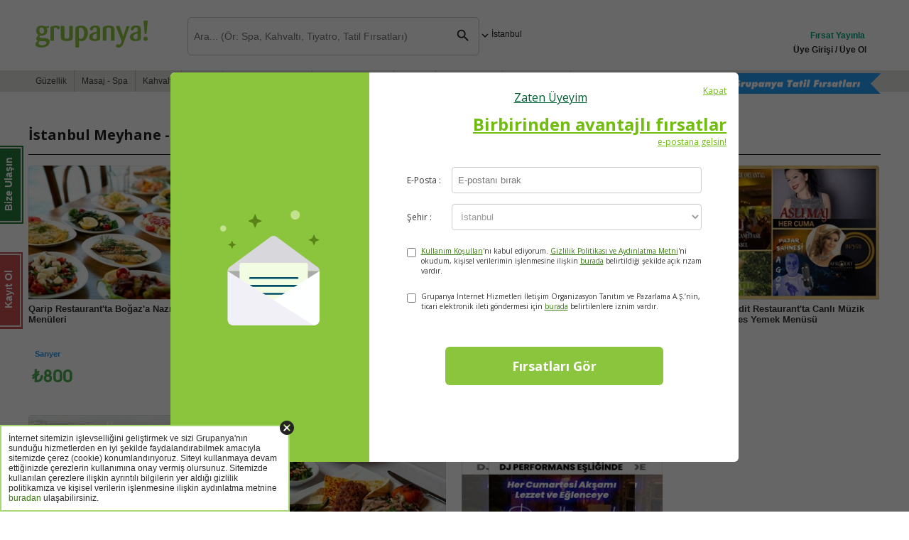

--- FILE ---
content_type: text/html; charset=utf-8
request_url: https://www.grupanya.com/istanbul-meyhane-fasil/tum-firsatlar?irc=nav-kn-c
body_size: 173639
content:

<!DOCTYPE html>
<html lang="tr">
<head><meta charset="utf-8" /><meta name="viewport" content="width=device-width, initial-scale=1.0, viewport-fit=cover" /><meta http-equiv="X-UA-Compatible" content="IE=edge" /><link rel="preconnect" href="https://fonts.googleapis.com" /><link rel="preconnect" href="https://fonts.gstatic.com" crossorigin="" /><link rel="dns-prefetch" href="https://fonts.googleapis.com" /><title>
	İstanbul Meyhane Fırsatları ve  Fasıl  Kampanyaları | Grupanya!
</title><meta id="ctl00_descriptionMeta" name="description" content="En uygun İstanbul Meyhane ve Fasıl fırsatlarını Grupanya&#39;da bulabilirsiniz. Kampanyalı Meyhane ve Fasıl paketlerini kaçırmamak için hemen tıkla!" /><meta name="theme-color" content="#8BC53D" /><link rel="apple-touch-icon" href="/MasterPages/iphone.png" /><link rel="shortcut icon" href="/App_Themes/tr-TR/images/grupanya-favicon.png?v=grpnya1" /><meta name="format-detection" content="telephone=no" /><meta name="facebook-domain-verification" content="gfmcr5pt4yp5db9r8xi1jx9gb1teww" /><link rel="preconnect" href="https://cdn.jsdelivr.net" crossorigin="" /><link rel="preconnect" href="https://kit.fontawesome.com" crossorigin="" /><link rel="dns-prefetch" href="https://connect.facebook.net" /><link rel="dns-prefetch" href="https://platform.twitter.com" /><link rel="dns-prefetch" href="https://stats.g.doubleclick.net" /><link rel="stylesheet" href="https://cdn.jsdelivr.net/npm/swiper@11/swiper-bundle.min.css" integrity="sha384-gAPqlBuTCdtVcYt9ocMOYWrnBZ4XSL6q+4eXqwNycOr4iFczhNKtnYhF3NEXJM51" crossorigin="anonymous" />
    <script src="https://cdn.jsdelivr.net/npm/swiper@11/swiper-bundle.min.js" integrity="sha384-2UI1PfnXFjVMQ7/ZDEF70CR943oH3v6uZrFQGGqJYlvhh4g6z6uVktxYbOlAczav" crossorigin="anonymous" defer></script>

    
    <script type="text/javascript">
        var _gaq = _gaq || [];
        _gaq.push(['_setAccount', 'UA-15765972-1']);
		_gaq.push(['_setDomainName', '.grupanya.com']);

        
		

        if (typeof pageToTrack == 'undefined')
            _gaq.push(['_trackPageview']);
        else if(pageToTrack != "donottrack")
            _gaq.push(['_trackPageview', pageToTrack]);
	
		

		(function () {
		    var ga = document.createElement('script'); ga.type = 'text/javascript'; ga.async = true;
		    ga.src = ('https:' == document.location.protocol ? 'https://' : 'http://') + 'stats.g.doubleclick.net/dc.js';
		    var s = document.getElementsByTagName('script')[0]; s.parentNode.insertBefore(ga, s);
		})();
    </script>
    

<link rel="shortcut icon" href="/App_Themes/tr-TR/images/grupanya-favicon.png?v=grpnya1" />
<link href="https://plus.google.com/117508729681782432849" rel="publisher" />
<script type="text/javascript">
    var Grupanya = {};
    Grupanya.Attributes = {
        environment: 'production',
        analyticsTrackingCode: 'UA-15765972-1',
        analyticsDomain: '.grupanya.com',
        loggedIn: false
    };
</script>

<link rel="preload" 
      as="style"
      onload="this.onload=null;this.rel='stylesheet'"
      href="https://fonts.googleapis.com/css2?family=Open+Sans:wght@400;600;700&display=swap">

<noscript>
    <link rel="stylesheet" 
          href="https://fonts.googleapis.com/css2?family=Open+Sans:wght@400;600;700&display=swap">
</noscript>
<link rel="stylesheet" type="text/css" href="/AssetsCache/grp-v2-css_F2C9A8B780F5FE34A653C8DD2E62F1FC.css" />


<script type="text/javascript">
    window.fbAsyncInit = function () {
        FB.init({
            appId: '295064721752246',
		    channelURL: 'https://www.grupanya.com/channel.html',
		    status: true,
		    cookie: true,
		    xfbml: true
		});

	    FB.Event.subscribe('edge.create', function (response) {
	        Grupanya.Analytics.trackEvent('Social', 'FacebookEdgeCreate', response);
	        Grupanya.Analytics.trackSocial('facebook', 'edge.create', response);
	    });
	};

    (function (d) {
        var js, id = 'facebook-jssdk'; if (d.getElementById(id)) { return; }
        js = d.createElement('script'); js.id = id; js.async = true;
        js.src = "//connect.facebook.net/tr_TR/all.js";
		d.getElementsByTagName('head')[0].appendChild(js);
	}(document));
</script>

<script type="text/javascript" charset="utf-8">
    window.twttr = (function (d, s, id) {
        var t, js, fjs = d.getElementsByTagName(s)[0];
        if (d.getElementById(id)) return; js = d.createElement(s); js.id = id;
        js.src = "//platform.twitter.com/widgets.js"; fjs.parentNode.insertBefore(js, fjs);
        return window.twttr || (t = { _e: [], ready: function (f) { t._e.push(f) } });
    }(document, "script", "twitter-wjs"));
</script>

<script type="text/javascript" src="/AssetsCache/grp-v2-js_91CB960F721CE49065705F747EAF8EAF.js"></script>
	<link rel="canonical" href="https://www.grupanya.com/istanbul-meyhane-fasil/tum-firsatlar" />
	<link rel="alternate" media="only screen and (max-width: 640px)" href="https://m.grupanya.com/istanbul-meyhane-fasil/tum-firsatlar" />
<link rel="manifest" href="../Static/manifest.json" /><link href="https://fonts.googleapis.com/icon?family=Material+Icons" rel="stylesheet" /></head>
<body class="bgClass allDeals-page">
    <div id="cookie-usage" class="grp-cookie">
        <span id="cookie-usage-close" class="material-icons material-close">cancel</span>
        <div class="cookie-window">
			İnternet sitemizin işlevselliğini geliştirmek ve sizi Grupanya'nın sunduğu hizmetlerden en iyi şekilde faydalandırabilmek amacıyla sitemizde çerez (cookie) konumlandırıyoruz. Siteyi kullanmaya devam ettiğinizde çerezlerin kullanımına onay vermiş olursunuz. Sitemizde kullanılan çerezlere ilişkin ayrıntılı bilgilerin yer aldığı gizlilik politikamıza ve kişisel verilerin işlenmesine ilişkin aydınlatma metnine <a href="/gizlilik" target="blank">buradan</a> ulaşabilirsiniz.
        </div>
    </div>
    <div class="overlay-black"></div>
    <div class="ear-mail-button">
        <a id="ctl00_subscriptionBarToggleHyperlink" class="mail-poster" href="#ex1"><span class='rBorder'><span class='rText'>Kayıt Ol</span></span></a>
    </div>
    <form name="aspnetForm" method="post" action="./tum-firsatlar?irc=nav-kn-c" onsubmit="javascript:return WebForm_OnSubmit();" id="aspnetForm">
<div>
<input type="hidden" name="__VSTATE" id="__VSTATE" value="H4sIAAAAAAAEAOy9W5Mjx5UmaEyxSJHdEtWSSF2mJQWLLZbYWchA4I6iWGoAicxEAnkF8jo7W+tAOIBA3JBxARDQ9ixnZne58zIvaybrtm1TPfJxyRc+rNU+ZdYf4a/YhzXbPR43BAL3TCQKWZVFYwJwj/DLOcc/P378+PH/760PfvnWg98+e5aRJU2RBfUQX+icgvdlVUujCp/HxrNnH739gKpoQjD4DxpWRDUlsfA0y2mcLKmZOq7wabnz4GfWE3JTy0luYsxKVPWyWlG4JnnjUEZsWZAr/LjCPhv3Xl8VHzx4P5BIBuMhJpRgPmA/WqnCn3fIn5WVdz/4aOW371agZ1jSHvwfb2UlSjdqukRdfaNqSCrrArWDjTqSMNXC1AZSr74VqOrVt4qKNAEpV99KV99Sm4reRJKBHrGIgjdQmRM4ReUkrrtG5ZFo5gnw3GBJTcRjTcAKPEvx6PJrKFhEIuIp7vJrTqLqWMQSpV19ywvoY3ZlBZr825UfkCa/XcIdaO8P/8iJNaosKyxWvngUfES1OVarf/GIeQTvcrW6Zn5VlcoXj+qa1lSf0LSmAM+wslazG71WkUW6ZCcitd75k8Z/0UoVd0Inht7ZLR9KDSMS3mjUqhfPdjb2FaZ8WFeFi2e1g2grUyiE9vPJ3fWzVIDLFmPK4c6GGqiW61uH0WCXL3Wau2cbodqRym3XK+ddeat1XNvcPz862t/kD5UTEeG92LOLfDy5c1Rs8ZvhdW0nn2HOMhsXeq22d7odrm3ttMtqvp7VS6Vn/GkwqhgodxHZ6OzUlEghVkyUThX2zIg1Uql6S96UWp1m9Jmm7oST9Qum0UlUMnpz50yMN3Dt4lllZ4PRT5/[base64]/v14LnmrQf7Ygbxdh2/[base64]/Cm8ZG1K1ur2R7Z6mz1INobOPC7VG91TOAVP3Q5vrGUnsnFTPGnV0Ui7Hw8FUYLtai4ggXdp+TRczxyjdxvp5UGDOI9l2iI8VDrcLkc1Y5yQFLDvQa8/2W1ypfZyIoUKsUq9nO7nueTKywdQ3Y/pOAZc30p2cshNuHR+EdfZoK9AIrpeC5Uy9UFOyhb2t7e3dUra9t83xO+vBZvdgMxrkGqcb240z8eAkeLqx9Yiin7IrDwAvfrjy1gcEMP6hVOcUdh8pmlGQa5xEwBxxElaeHWIW0LyiHSnCgxDN2bAXEC2wClSRygm0pouBKmej3p84ABQJtQK8FKiwLCDST0gVf/Ps43WkobSsS2yN/cmHv33PBdF3UhKPFPQgrUMR71x90xU55d0UtEAw0PtZledePsfQvgcpFknonZTBArC+nyagyWOVU95Oy4L+7joGRBW4v1nnDKSUEQ9g+U4W2i7h9zZRl0OA4c1388hQAU//Jg+5gJoKFrh383IFweeDvAx4984OkjhoxA4mEP3Ojn71XEDv7eKW1YS3D7kufreIoLnwbBGJqi49AKmSm++VMA8kRFfP3wW4LHdl6Z0zJMgt9Paewuof/nYllHwr/Fb0rchb8bdibyVXmOAKw/wgmQytMOEfwNyzwkRWmOgKE3+bCQbhV2KFSa6EgishZiUUgufCJB2+R1ZCUfgJH7GVUHwllFgJhX+++oPf1sb+Azb8jcmG37314P/8wR8RpSGlhrUvHj4rC0jiH1Ic+8VDczoNCBz5rXEw8XzxMK8LkH/1rUjl5ZfPyQ+Y1B4+HZr8Rxo9fUQmPB6RiRHkxpAVXVyjRlTXVLgWqhj9FW4SHgocT+3LAkzpPJkIyYxoMV1AmohgotQk7uHTqR+1GsZRMq+zuviYIvLEqViAhxWOTK8iTKaQJmBJBHmCKRiKffmch9QRTcedpsBVOA00AxU0g/4upMhEzVOHV992EbUnIcNpcFlXEItIa6gyCJyicQLLXT3nKJAtHr5jClmvKuRVkWohBXqirLHwb+UDh33/acVRKEALAaEGAdeoLa4rWqoCJApYIz0UqT2lBtLcRaohS1SJMEwjPAMa7aMuUgTQJajU2su/rn3/5b9KnPQYelBBUAQWMA+6nAS05UhhVO3yOwl0CEIdW/cYQRjQFkRdglKIwoVqCiYqio8+JasSq52TCIQl6BQwpCtxPoK8a+lqJk3+2y/+qGqGgJ/+6H0K/tH/SFGfCHJNptBjqoKkFlKpP1tZZdBkagrBoCeUrgh/oOma0gQY0kxFR6U5EdWwSjvqT4CUElC4clmW1tRW7TMqCP9JkISbGGkfc2JTVgDEtM+t4k0F6wkVCgabnYFMS+d6QoUTQzL/+R9pp/FzajrghcEJZg8W1PRQMBShCnube9ZPqx9/9hbPROLNDjVYgsu3m/VdAYnuIikUJdnuj7WmNHXvo8M66PQ+GhqS2WtaQIXJ4UkomBjaRYdIdU0UqLUKWX3IuhZoQsOpT0SYbAMSbjv9lQGaqoLcflLnWBaU/FEUK8ussVauZQSkDqPVJ9VqddSra/ayJqsg901zpfAkOPIVVUSCEGAxEihAeIG7/osqyKiVug6JJYIMTmFVaJdFSiY8TNquUaQIUAUE1uTmmDbWZRFb7FhTORaTpwMarKOcQiqyICtPPglFQ+FQeKCUJmJZTqo9oRgYPyBq1sfMlQVIp8pcjULTVeuUJyKYCTgkBDgyJ832LlRn0vFxH1H7WUupMMmy1CdMgoky0cFBYD4VsEcRY1IgOKb7HtnzMfLP/eScQMZRAmkzXDHHbQiG7YT31mAAAaP7XvPU6ms2ME7CQqCOEXSaqjMzsgqGNIjm0MIe95NmxCOyVgdik9arI9r0Z5t+AQFX+3ryuUuB4VL3hEzVj0dno4rGtfCYB1qcymmYpf48ghhO/UQ3gBEJMivVyEC1Jch6i9IUJMF4VqBjI78P0tkVaAWokAHds6yaImWx9YkpklSA6Udx5yUvUV3Z7wTUOmIBhyVZwiPH/Dg5F3RR6g1mwHQEEwkp7XOvzFCfBINBO8UkKIsrsmJqUX1Ps5zaFJDxhDINWd4XkMDV4FnC74GJCYqHieBz79CAqZwMrM89kFtFIidA0XtNmHBUoPPjFEGUx1tYaGGiGT4miQGyfqr6uynAUs9ZMrrCZxLcHMDkj0toEKEAC3BF/dmeVxkmOZQj7oME2ak/g2TigP1K2F+ghEQoEBR554mE94kKAkWSRdA0b0/NjhahT73nRszK/YOs10EiSiNeXhPIOjpAVrhQsRYo65oGWviffTP7YLf/SYSVE6JkSTAotUJGCQVFUH8QUcfF1xDp3WeOUK0houqAkq1q/XJGhGGEphMP/340qGKkVOoBUOJVGOhkRJjfh2Nr0Iutf6QtNZysNk3T6TGgQVnAdXMBYxkBchoWMyCV2kr2o//nrZW3LDX+wx/80LEt/NK1MpiWBIJooUAF1ms9gwExdoLi/3adWBfs999BphHhI9r69L1rmxjYlbedFx84Lz4oE7PDh7T54XvNMkmwK+84b73rvsURK8WHtPnhr8wyYbArP3Ree8957V1kmTV+QdtffK86Zg9CQfuV97DKw3K1zim/ot2vvtc8VhJ25W+dWn/kNhYRy8mHtPnh76JpVWFXfuy89UHvLQOkHN4iHwP0NFfZ7MpPnNf+zm1vGbDINMz8ina/+tvbs96wKz91iviZU8TbZcDNn9Pkr+9F09bDrnzo0pO1zD6/oO0vfnraZiF25SOnll84777P2qYiTvk13fvuK8FrUGJXfumU8itX7rBpZPqItj79dLJMUOzKr50X/51Lp5pjlvoV7X71i7xrumJX/t4p4Tdu53nLnPUL2v7i77xt7mJXfuf2GTpoG75+Tfe++/vssY+xK5RT8ce9ii2bGVRsfRmo2EpmVx46737iShVP7Gwf0uaHXxZNGxy78g/OW793qSyadrmPaOvTT2XLaseufOq8+Kj3omnJgxfNz4EXzVR25TO3eaJeE6B55sfA06Y5kF35R6eaVRe9JNwyB+Yvaeebn5WuEZFdeey8H3AlXoEFz89p8tcv8cTkyK6sOa/QLhNUywz5C9r+4meCbaZkV4LOu4xLFdU0XX5EW5/+flqGTXYl7FJFJTbOD2nzw8800/7JrkScWqIuUTTLJlr7Je188xPFtZqyKzHn/bjbQ82ypP6Ctr/4e2hbWtmVhPNu0u2hYVpfP6KtT38PLdssu/LEefFz58UPXBs3oCUMgd/RvoQBJDRT2ZUvnBJ+1ntBkVBL13jZ+IQekugfdSk75/I7g1156rTsT065f9crQkOmiH1MDyT5CZzSkCN1/+SUmHJK/Env9VaFg15QtD/FV94PU63K1bdmf9NOcZnBBpZRzXzb00AnaXAmuHruFLnuFJl1ivzQ8369ApCCWwJWfk8PTfYV/aM0ql9+7WSyK5vD2kkwUDb62mklDbaTzAAWb7acduYGeV5GMBxNVnxCD0n0Ffu3aWAP4h0WbTsF54cVbChku1hFfQU7iX5hSts5UDy7UnDK3RlCA5iFeZAeLw3spAEa4JfPScZLGK67TpF7gyOnjA1e7v6O9iX4R07aTGVXDoZ0FhugObB6V/+EHpI4QEUr5/JF9/IFu3LoNK04KOhQhlwTdIr2p/gFHYqUAe1B2Sg5xR0NkUrd0PkK5kVcwV6p9CT7Cv4gffnCuHzBg2Sa2ezKsVP+yWBzQfFGQgV5mmun+Jt7+ZWVzq6cOsWdDfLabFK/vDtJfl5ffmVmmPL+7wcbhlXTNO9pmJ3ix+islcyu/HdOu/7DYLvIu4auaB/TA0n+jmbtdHblv3cKfDYoP9jQm6ouwC+P/PQS/YMlCxyxs9iV/8EpFznl/tgtogpr8vpv6f7f/glxgySyK2WnnIpTzkfue0Thk1VQZsjQ/ZQenu4r98ebvUxzVONBQtZ0qSYrsK6kB5L8DN68fCHVLr+DHNbaRyFNrQ1ymkcsB/Lh4bSd4p9q8giWBJbA1J3yOKe8n3rernEa2Tx+SA+mDSiiMDtcfWtmsSsNp1R+EHJA1QH5/x3tS/BDTt5MZVcEpyhxcEzzemXYmPYm+4r9Sf7yxeXXfYNaHiSkiARQ5LGHkHaKf8jsWMnsStNp5cVgh5vAN473dNhK8Hd430xlVxSnKHVwsKhIqiCeVOkZLL1Ev+AU3Rx2RXOK1Qf7qyKFM/ogwk7xD+ki2T42CEa0nOLaQ4rjBK6lcN7irJQBvddKZlcMp5Cf914xx7g5kfwDPSzVL4DFXha70nWa9+chRDQfJOP3E3/BJHGAiG4Ou/I/OsX+s1Psj7x9xL/p67KfHw9e/hUS2ZX/6JTyPw3ClsqpAvdbuv+3n25QzsvnpJtfvuUU9Z/eGixL07sC8pRl/va3qUQS2ZX/8tYgROmiAqs1A3sgyknyI8rlv9kZ7Mr/7Lbpf3lrUDZ0ldfZPvXVThksUeVBRSDK5v/qlvjVW4OC0sWGxsE3RdI9guJJ9QvKeS+LXfnf3LL/q1v227LC6j+nyV//Eo+4iFgWlLctx0Pz9Qcr7330U/L77Z6VLOa2pd/phq7QNb2LBcFGANv/xkn7CMDe+kZteNwT33OTiSHNbHLNbMNtVmT37Z2P/rbXrT+Org0WDZqplItcn2dRL/nXGfhOmfq5ePVtX70/6suyfCTNChOjK+wig6sS3whvdW7iL86RcfWt+bWvpvd76R6jZHp0NbgJqyHimRFANbavrv6c32adn1SASsFCub/evxvIJjZOu/ono6vnkRqAhU6zn4291F/nQceAIvPmr36i9mV5LKnro6sjZhteV2CSYsmnt05fFkVsOTBGFahhnySRr97qfzbkAWKhndxnFVWgNt5ADW/9vdRfF9Hl11Dqjvmrv899WawpuZ5hOUacRFDkGgG1ifr7bCf+cod8g4KLzX6+/o0nY2Bw3nZ19hB996MfT4U8soYFf5VO2od78GWguh86qZ4hGZzQqYEO/dRqs7fcB2aSZwCOKbQOQ1X0Fmom/HSL/O0v1EzyDKunY4YVjEWODww02Jv+q7z5gxps/t96czwDa3t0hUiRzb1/1OSs0vtQcjCXSvWSrHp8kPmzIQ94hteYvnNqC1eGNMKb/vdX38AvGErDqv7Al+nZbhlHcrmp80Oq9ab/ff7yuybo58Or9WVaMjndpMujegu09f6K7bSP8tYXX3XvucmzTLo3rMge0Q8+er/XrTFwrWKlKeLAsEp9Wb8pmr+p4U34iT/XM95Do6svK7pUqXtrtVJ+ljY/+qp4x0rzjPlxo6UCg7CsV4d3bTD3E9uZM335ojqqjx8Nf8aDF2MITWCSHd4aX9Zv9szfowjtz51uWq6gKh5RvS/rNxnz96jq/bkWOzxjaAwQG1jEfVqImfDTM/K3H4jNpIFRM8+ih42TMdiDeBWJZqG1fknypP+7FP/yOUwppAbi7eut9sf9eZ7RMaZSTVcA13Stivor9ab/fQm0IkA08otYUPoBz5fpGTtjNIsqUrVAVZZZb51u4kcbxINqA771Y5Cb7BkP/zS6ElYnrqtDOteX8Zv1yxfEAXp4937iz/WMhTFV9x1p6FM2vBm/cY5pBZxTWn1V+3OtXnvGwcYY0G3KSgAERuPEACjCah/q+vIeFiEBasmC1EAa0cYhta8tHw59ZGD0vPoG2WPuLXPdO1mLZ4kXkqh3+1cuvdRfr8NXoqrDktO/cunLssRiOt4gXuNanIahywKWbAOgO9j786iUnWD11UrrV7EGH5iFLwtojM2TlSnJU+YkrkIOYwSaSPGt7/x5v0s7CWQBZyb1Neing/keXBwzmdk9hvGq8Ljbhx6+rN+4lNixEvoHsT/XUn89lBijutTNkxh9ywoz5WfWEY1+1cVKG2D9vIsfxswxQC9rsmVZ6ddG7MRf7GmybVHpN4D00qdjFyexnALoUcG84PiuOCuG/qzfXn1jJVBkU8o85dJnAhnIthYOb1uH20y6TrLGlMlBlwDWeE7yWbb6c36TJj/JULET+iXHn2urQa+qcovxVeKI1ie/Y7hibq1xKke0Cd9hPl/W787I76tvX5L5t2Qm9Y/jwfwBSX91DRk26YwZd6hFjtX0Aa2Z8rOU+dE/7qw01hE/4v34ofPVOl9uW3jfehB8+Ved+HeaR8N1idWvnuuS3qUsh4An1B9VchCr9pR4VppfiP+aW+qvel9/0/v6O9eOXPWckfp//+8f9h2SWpNw23RV9Xru+k6fUJaTqs8/tE1cv8tI8rxh+4SWZU2TRXKIyPUKnVCWqMPaIlCWBhth+7pWOS1ge9/6HJiRrsljWkaOvjvesJygkTMMpBwF9NE/MGuhzyY3hOVaExvjOmSTEee6aTtNDA5rpFsTzLmit5nOGaREcOC8grdjnmbZ7uQep+9RL/iOkzjO81O4nP+z09HWWgXEX8Cq/[base64]/s2QTEPRIBlQPB3BJd5/vokOE5WXK85zVmEpJg8Pf9Z6wUxHK6Sg4BDPO8h28fBwLZ09JhijrJrWepdGp3N3tIQboX/P/J8v03z1K6sT/I2Qh1rSbLoCyjJqeaZysrqhr6k3Vg4ot9udnkQMjaIAj/FA4GP4/A//Fg8FO7m1+obdR89JnbXtboO9PnHDB5ZJfz6DE1cKJkduabB19M2VV9OZ7TIISOrfrgiU0HDatR8p9/ZPv5ZfGqraBmc2CeYsyDs/7jsp60YbWa/8b0vCk7SKlgGOZcywGfEbOqc1iPHMCzD+xhjN1M9zQTIECEHMsB/KGUWhn9IfjY/G8tGHW4BxiMlCcwodeHih8TG4ICKYVH1L4AA33zU1kXhc8VFQsclTJjBfQGvnlYN1B2Rb3XS1SGVuua02Lz8JrLBnJ60/1hUz3mjg4Po38/SHGzyif94u49QUxOjOasM8T5gNwUO0q9FaQBoJPJZ/FYLBBlmLVGs9aTbd+hX0C+lit3nsxe1/oks0tWOF586dHQSzmJ+lQnP7okBBCmYCGNJaqMDdSlavjTCqzTOeFz7uVz6g8biMWfDVL4yRNU1Xqi6g6gR48GBMxHehvsx9E+Mh3tQT2BdiMlUCOiA9X/AeYms/jHluyFotHHzv/Bz4YkMp99NkCmoixQnx4R4qgadUbcUgXqTG+RoAY8LIA4HlZCLjmaiizKAUuxGHJKmkjFQ0cqOCBeTVdMqdjMnSULkTo5P/5wFOe9w37kcDXJx3ietCSb6SV4T9/7qOpN880BUZfew9CDfA1Y0VssETR1hBuCqo1d7TrnyoorzQ6AevQ0RYYhhv8QiLK45lfV+tiypg0/A05FevOcmdq2yZJ0D0x6DwZSwbWkV6n1NEUnqF1Bqv8s5aCu62uZqpdHNY6JDG9cvNc4rAHxyE54xdKVx0wIXqI6c0SUjVfcwlyNG2hCJXz6jnm8neqplKP7R8YPunpOXX3jgAgADD+A086hR6+a1K8Wue0JgihaquUC5NEsB0usl8/28VcTV/xiGfJxt0Lc4kl53tP9HqaGekx1uBAOh4exOeJyxrcADnuVUVd1jER73OkTWmYtPMAhJzScQULI2ZMClQadXtJdFqG1siYFzKPUg7jmqhmxcDLkNtSje0yx+Ost8YjERUYCkae/I8aBd9DEBmTUKyajscfU85keDb1LyV6/AQLCKoV7A93V3xxa9a8qh1AsguNhH8X6lbWBIu0zyoN9HYg9AKzdkcswXR0ZwFNd0HmXnfbRX+9R30Sw76TvcBV07MByZMyzHBxcWzj9Ga2a+Wa0wSKGTVf+Yn36yAQlwRpMs2sJo9vWmy9NrPSQxBm4fp1/GAb2ULjX09FC64Wnvoyhk83AomJAHfCmmb1I+tWKQfoPnWn7II9MJqMAsk+evQ/2rzvJ4t788cXD/vWPfxX80Hm6QsLWfPGwX6j9ud62m3nmSLMzza48fLppqYK79gc0Cp7xP+tM4w+f5lM7+6nds1Qx13uShip9NTtS+/DpsFyvZPjb3EdAkpmFlQYGTXXTUeiJK+wjDVNxqojJnmSYSlsYL9QwoHyXIufCyBFpEhmUnHsnsckMwJmSVYIB8FHTibepevWtp/mIqiu4+sXDTx661HUgirTD6fmjsxy0ZY+UdEiZVHr6/V++81ADeWnifJYVin4aCAxnn2vHGWBvv5njobeZjtbdbrf7Q472PNVlEQin9Izx3JBog/UmsacSh2qzdGJGIVFNHw5b6rnBopySnb3BNi4HRILMdmtDpt4PI1v74mHRYo75grtLqnIPgR4D1Jqx69AuTujvvNMya3uDu8W+87KEeCJFA70f1fm888bQvg+hgdcSbdt2H/[base64]/bH0+ynl+Pvdjvy5JR+exLlet9ZaoCjWw4nmGdwUum9UmlvhyptHWadXb4iNaCc+/wARqleYXNT00d3EjdxJOHHqK88V1Y41fRfJ85YozhzTZaE5YCvgj7eQE/mxptppXau1CPOTTCjOM5N86ceqaBX/nISb9yQH0M7d9q5PdkbqGLBBBxticgqsMB8/z34583si9NJZnyJ6906ghSrvPFvOdE9Hzo9st2OLGO7X+z7w0d7tibMrtstfK/PMtMfvNatxrHGJsqVaBh/3lfrw6eVOm4psvTM/G3Tyi4bmbHIJdwm27pQnn9qNeMl0ioJ1RBwGfqn6hecaoU3/Y/Mp+oXTb1sRp8MsFitfGpLDpT50C+/0X5ZpXztLF2+EC9fEC5aVB5BcDcgrUshXXC+CdzgYwEQQUh3OD61QYW2RkNvqCioqUuwaAjIhi7pErJ8Tu2h4hTfZ0frtcEcHUNZWkYsjBvb6mHl9z3wSG3iCmE5EbBHT8+yu1ff9DPR+8NOIkPWHmihRNi1cAmoa4wZxJ69fUFg6WY9yDwLJYMBJhkme/oPKeAyCsjAL05CwsQyNgMNLspddOttWmGYRDDZXxjtsLnX/B7vvRQyCShipVJHxLpKiOqKlosP5lbMw6eHNo/6SvVIj1mWady0C+qNhNsUi2GC4cbe7rWa2iNFgNJs3hxgeikDcPq4PWR4eMsGZgQAK80dKqePdpiUxxQF3wRKrnqvZdq7+oYqorqER9GsqXAVUI2IU0wfyTyPkIiqAeu5vmdun679nQdU0oHBZksePv3+P/9f0Uiij3xDiGU+TFlPM3H/017ksQciyFyFhGV1qvFwwsOfPga5X/9IC9zTW4GpCjnCIHABHrNcb+41z/kgwaIdd49Vo7GqWqs1WmVFoYm4SclEMrIAuLr8yuIalQeu3T5mzS4jE4Crr/32YTHQzm4TwbwB7KhVigFG19FyQNd1yDsBv2LR4Az4FQsPPH1n8MsOQwStEzAfkLtYC5Qx0jXDE8AmoNtbecQu9grBzEPVR+RwiIZ4lSNthBIfPY1RJfO3l65LDHwtQWMNrWHQTDwWTywA9NYJh6nLvwCLYTQTFt8+8t1QuibA4JGgq/AS/[base64]/ABwZvmYgHFOy52gGd9/+S8S4Jnl41TEl19jyQrO8BiW1SqJNmKHXXtM5VRyaoccP/Bi3WNzvY0roFqC8nj5FVZwF5J4Bc0FCJ2LDJYDBq/BjfemU/xir17xuzaGDarP/cFZ7/W50dilVgW1GlYwPKFiQWBi8eBrugqeWkomaWkTFrTZnSJVFDjxMShp3109v3yhwoMAaS+fa5wi4sfUvtyUfUkFLFWpdRjcAIJkCZywQI1gpSeQ8FFvmM9Fx1uuxfAM/JmgvTEzLntjyeSdxb7RJgTOPQ0Q0HTDnSPU+zXuRExUlZYuVkOgz0XCyTfPKjil5NwQJ/uOq1y+6Duq8tqB2xyIPRH0hqhwY0Av8eoVvhtZ+iqK3JZwAIZRF/X2m1TcqnECEFkxjQH3UDfJnNcsC3UcbtMqE4lF4guAuozJNxL/o4s8nhh7AktlOM1YlGHvGuIzAe+m6hgBvqJbiW3GAzEy0VGgfDGAdzDkqpcvHvfOU1HHzmJ5jtsi5k1UywGU1+LLVGvcyFpyMZDn5Dueed5s95vHw9UJJBQ1HR9v6rrZk7zx4TBfY5dOBddAuId7dfqDhg53/UWs8Jo4cKoIVbkAK5PDpZ6u38oiYOlnuwbfVaoS7tJIQjVFFQQhEUwuwl5bJFyg1i+/k/[base64]/[base64]/[base64]/JPNR2G7rDnFSsrKNDE8KdHklsDs6UHKC1yITQ6Yp0OMqEIwyzCZwroT+0D/e0B/OliHOKnZPsE/BnaeAI7BIaOh/nDz2HBjw0ZtHZ9OeBlajq+9kBC7juFglgsIus676VQkO6YIxMbkrGAUJVuMkw8tAi7ALlzllq32EbtLV49ml1sJmDS+A69Ep3o5V+J+WFJ9m6vQ/DpPJNePXjdyEJZ1lXOJIF5JLMs6xp3oWMb16u6YNjIHlBxxZGNN1JJaukRrhLUL1z/kygs5RYAVWmbQdZh4t56Zwcki+UMvJh935uLyQQAm6abj4YeNpyDCyVp/3Lg1DzoPOWpweSrR64bnHzmEPEzrWBL8xGBKh1O1NWeKnrbgPVanYIWy4wRbrTbNGLC0eQiYC0FHCT+1iCPJqVEGNkmBxd1NPoGAjQBysZ2jahiow5Me85Lj1LXjnHvyPT8DkpbzVwOBLwhZ6YEv2Dk7oLffVzX+7iu93Fd7+O6LjlMaXVy4ZaqEU6oHDkf31tv36q9/bXSzBoqh+SWAMtOxITCoUXEds2qKpZU6lPXfLQYlewa8jIBxYZ2ZIwtzI3b8Ppb8K9F7Cl1q7seh9AxE1qL7rJMsitcAMFIJFcgVnBTuwew6Y37UkPWlU6UZmKJxELiMdhWcMuGlLbYB6M7BfyjMhb/FrTdeH1BmoBs0/[base64]/Y/[base64]/V+xmWgeLHK40sUEjJh6JLsKdZAP4Ru2bfKPKBlW0+bY4ve4agjMB8iZ0qbf0netdciSGggYEX5LV6rXIOq2v2x1ef4qcgiogtS70mzszCzi0+Vrh1EXjAujQYmiTXA2GWch1mTsW7zyuXeb25IKCRF9DciYA1bj+WIdAv//yXwGt8vA6R3YZDESlyaXCJnxZprc8aiISZcragLX2K4ZrdDcHuX0ssRy/HPh2LW5MiW/[base64]/ksuvXcgPbb2WAnMYXXk9uwtOaIs0Y0gs/Fj4lZFZMYb0YdcJXfXNEPPBKGLCpI4A3vVZu9VovdIOAEJcefCqEaEGh2MBheyVWErROmeKnT5bzYTqb4z7iYXF6YJXlumptP/puzuI/fuYBtJJ1wWTBTEW0BLt4nLgZg3Z9HdOaVxA79kj28jEjRd4rqIxQNujvcxAGbZyOUiIoqIXaAuE2Gii7hKOGXy0dGxXD4u2GP5prI0ARUnd/KVhGe6/DeVv3zBLs3t6HNgw0T9cci9mWMx8i77O0s6oZnpJXSPhbNiYUcUBLHDKrQETWSSCwnZu3tU3E/dPt5NLxcTcM1s7yPAKcm8I/P7L/9VpXa5l8+hp+gluTnDc1mGe79YNAiQxnM82QThzcuFWe7qOQeDfZx/883Rztuw5QC8WfgwXRjNYe4rd8rQx5J4/TigKRgTBRhmPrIF7tpFNb0roHvD39QgVlNRONiNqHbEOhVjIRQJLuJysnWTkSXgI9kG2DL56NkFKBFGLiLa7/XFaQL2TdNBSG7K5pUF5qrX3efwmAmJAfC29jzGEnnR4YJvwohpvVzerAuC86jeAjUZZOj+og4hwFvU4AKt1/1O4LquSjqwEFQHVMUBBUO+rpiQjJWmiF1SvJFBWqOibrARhacdKnBRZiEB7bcuX6jS5QuC41QGGEN9Sh26rLn9qe6aUjFhlhvbqUcazGtm4R4syoOazVHpATX7zm9kXZvA0+3Qv3rF/fq2WDJ3I4UzzCtKbw97xoQg3EptlFK7uV1qI3dYTJVydyUaIWdoFUnoYBohxMRC8YUcDCykqGLqMHeWPVyAbXWibEyynfZaS4I/[base64]/EL0G5lNK4g3j4QHKlxVE2B4g46qIaGCSFqZk970RSFWmWCly1k3d8iKigVBiEeSi7gg/fIrEmWFhCygLr8yuQO6Cny1+HP7mHZt0ZiAZuP79f2X/8IiKkyVdPOJNKmHwNournLqLahmk+i5WNC6Ac2nCyg4GK/h9TN0loDBgnmRleXt8EaZNTXSefOWKtL5O27RNDvTP2I0XeG6os/jDUsVWcF9ByK6IgwkXpZAL4JnXsENVH02B06CgS4IoJe5G4L9Dy/JdCeE9ZqqKyodTjCxRdg+bbfPrMnA/nM/[base64]/[base64]/DqbRZ1iNyrjnpnISm9hW5aTrxkTPRMPgERGUFah1fPRcxeRLyq1g1gA7CvK9uyiCWxdatl8vhPDMb4ecc8CH+6u82uf7Zaa4FS5l7aJsV2vKBMEJtQ2yWaSYRCS7CzXndZJWNBQs4Bj2dZEyAsb5GE/vXOgnQIGCRRHjwXSn3mCpg1gp+SIJ2Fbiqxkk1Jwz2a3YpydTknXj7yJATzGPAKrK8m42Tw0LiumIEHNXzHq1muVM4pOotpJdpQjRNCyWioUVEdCUM6y2YFhDIdUoJmYBavnY/glViP1S50Rjstd9rBU3TE3GiIjUbNoWTycfLvfM4kXa6yussUqCFAuYDchdrDsTDk1gSsYFhEa8b7oVTt3NI7LXCLlVVWrpYDdGIiYSTi1g1kgBTPHX5F2DfwvStG0vOBEzLIxbWiSSK/mDviGJGDFx2NVTp8oXhDTgzD4cJu/blgLg5EHsi9g05nT8G+4YsOe+MXjaamr254/Zvx/T6WvQf9D/L7l59Y1P3tQrV1RI01tAaBs3EYwsxpy0XME4lXRNg8UjQVXjJjguQR+admZd/YS9fCMLlC2oSavZrhbBq3bz6Ft6gSnKTWORENN/r5+4IiE7JmDkvbe92cGqbdCLQSbLCmhl6F0rmZUHDVoiz+wCsE0OjaEob1xnRjl0ohGPMIlz9LTygdkzeUVlQIbRFrHZnF5kJYDi0H99/+S8AiXkBA6RpCgJIrFqhCQ857fIFFuYAbEu1/L0OVSci2awhpIfcrn5nkEzQRU6SVXcnRoAm1vB9OOnZ7wmWOMUQOJFmmHBkEVsMBZtztoJDFUzO3T6QXU9iJoDZ8M6Qq+MwFQtS6zy1hRFrItn3X/7v1L6CRU4XKfe1dajVMF0tXzO97brUnjKiauKOm/Aqda4SkBAn9EygLRzgdVSVFUHnA+SiAQPxr0wlC90tEKvzjTJqBju0qDYa0WBoITHxvfHkM8BPahf46fHcgoVaHhh6+Z0Ci7wFaGo3kakJMDdjXx+BLpcVSGIKKnxNN1dvRu4JytyQkwdj8DC0mP1WJ//VnFM40xWNu/yaI6F7BHI1zBvlC2lA76EWLqCZvb/jLpETT/TUcBfUB0FucIEqqiucdQSaRbXemR6Bg0p0M8kcZ1CAfn/kbvQcKcshicdtRDOwTlzEDYNHhDtXz2EtTyYBGLX67Z+ym4vcTJgMN906KE7A1AapxwxaQK2b3XUrgrkyZB29C5OpUqLGU+R6c6LrM/6YcspfjkN5c2LFdAuC6DLfhzULqcogLgqWfCEfeoS6R7nxKKewWLmQ1SChsKLEYslFuCA543rhGDe7tMyGbWmrfDckSz+c9SHdKBpcD9Xs0gDTemdiVikGxKG+JOEQbsiF6WAt/rrA2gDM2ye0Q4EaEM9LtHtwGwNu0W6VMcodmknGF3Lv3ytW4a4rNbOB3GAnn1BpxCEqrUOD/NjXh3q3AnRLh2/XZ8NUKLcUIDfOmjsLrVRZxKrGKZj4KgCJTAqVQZpGzg73q9ep/DOjilTuBOvOprsQDUbeAAScnzjNhonFy7/[base64]/[base64]/Nop/zGVxyoOUPnL75qXL3iYtXKqAMuJlEBM1boAH1YE0WMSiBneq2AevvAKmst9PVYzlyM2yw05M2UQquAdvpNHq+NAm9jkgeYqp2AJwU9BkLDqodE95E2AvIbKIbklXNAIMaFwKLIAzMuqKpZU6lPqxGbXYrDuGvIyAeGGdoQg2wjUMiGLHEYfRL6bg1caG/LVc2HkQmux8HUtYk8JWnc5fLFjIbLODlh3w1W4AKx/ELkxuYKb2j14TQ1erNSQdaUTpZlYIrGQwO62bdS8p55KW+yDkZ0C/lEZi3+LQbMbCNIEVJu2jwB0j6kSVjm1D+T+sIVaeheWnxucZmLiZ4+pHa5jYd5jqoh0Cd2S/ua2dTkw8EYsmnKr7JUj4Tg78GQlVw00sYJsCgmcYMB6/R7+pr6tjI2iRh03QXezj5QDDC7CbT6lUvvEcGlBRMHk24IWrDNIzKT16YhOjFHgLLvuqHXrp/ay9bbQbakUvNkYMaVmt8THwCcSBLiMWNByDYmtIzFQFWTFQAEJNTHyLNnN2z7urzKbFNEdVS8U/kK2iRpiIvFF7GsdmrVRJxYLqQ2ThdQusPARWgy8XVuIJmDdpJ4NN8dJ5H7sNEfwbTggPh7EOQJ+c75GO3/54vJrwFWoiRehsuUAwBuwakLkZGYtPLhhNQY3Y8vrMDV5GtGQiuucEoAvFU4z7Pmki6V7PXBquAzKVbWs4BaJHZ9MJhZhw0uRSOqEcVTKYpytRp0DYixGEZxZcCapg+N7BAjp2O3meFWZW+lyYNp1iDoRzIbc0TNuSXuHdySc3wFWdjVjTG7K80wIt36/4+sEbEIUhYLAbzoYisQXsbDtOVGsy+7SMGtedrgQVLuZBE1AuPGdG7PsbeFb2bFYqrswbkr5CTAYWmNmug8j+epXwjey7FVlXQk0ZU7S1EDZCKh1rCANWH+v2M20DhY5XGlig0ZMPBJdxNVmG8A3at/kG1U2qKLNt8XpddcQnAmwN6FLvaXvXK+gvXp+9a0GBF+S1eq1yDqtE8mb5V65p8m2ceNN9q6UNdkybrzuPpYqqoPImpceBipIIf+T475ywOB40AUCTQc1Fnxb+1Zqo5Taze1SG7nDYqrk+Iq/VnbgoKxHG1VDgCdULCRi0UW4ZL78K6q711xmkEL+X8DlnteUswmT3w6IDMsZ2LybfWjPyKl/AmlnV9/yc76I3Vv5ckyD1ybypKlQ4CRcqiuyXquPuv1uijkRXoyQF5fBmKHKUgfaJVexqgJPocA+glnX1t8u+L1OqryIw2KjrkbIxJlkEovQ5VM6DOt1rCEOpLNGFTWd5eQFANkNBGeSjXZYj4gCX4Ih3SVHsY6xo5vNEcfS2ICy2csXXaKfLAWO3YjGE2wVQ8Oxj1kBhO/0vv3IKUGzZeoe6mYN3F4XK6yMOOeii2gw9CbqbdPJz1z0Nxf+WrcBf3dIjZuW5lNZNkJr4TvuX1lG9Qq2dvQ8Sq51wbOPVveoNgHVWqLIdlWDt9ai0WhsEdvsaVS//Brb+9LeVdqnzmXltw9w1xaiCdA2uW/ff/kvXnC7Hd0OvXyO+GXahL8BvaeEtbusrmlyGysqjB97TpKN++XoNdAszFTFckdv0GbgTSyEwsFFLElLJvcWcNbvGlIyAa6splNeZYioXsWrb6tX3yoEnEJrVFagUgq6/JqEBEEiYFYeNcmOMcnegRYoVF5W9NfdynY96k8FXpHkMl8QcT3FtdmsBngQC0Ov6C557hFsUvRgqRsSNNm9TjGWiL1pq8wpBGcuy8v9/Q0Tt0g9rzdyXZ/ME2xqibXITDa12DKHTb+JebIsG8ieCSBDcSaEe41tEt7p0ZaCQkKbZhLR4CLOOi/f9sF0snPdPYQ0lO4sMFuY2pOccJdv5j7CtMSecs0Zf/VwdiNT2hhK8bKg6Ty0XcG8GRn13qI2FaJphqF2oxFAtEgyvoh7DZcP0aYSnesC2jqAFuhtpAay/lx3KwExETnlsQtxxLAGox2WpVffvHwugPrzhmHdlGyY0h8yPnjg5fX2h8SCNT++UQ6Q7oEB2e7/HXeEnBiqVQUlQFWR/9rj+9jMY5x+eI1HeqhFB4Ph0EIMrEWLSdbhntuPuTyVTEyYv/qa7AScN2PHk00fN8j8Yyp1+fXVtzyVvnxR9QZbBl29uJ/qO7BEojMLly/4OziNzYvkE+wRkWH2hfGbRstrdp1IMxi2xAhtH9m3KKfqnIbNwxDOEX4X0e8RbvoTmrVgt6xykmmFlcnOOBOOhYOLOYFuWi3t0Bb70HNYvhtujIuco58sCArnKWOTNP6Zum5B6uVXXFXrwar/kmCyBig20fBwlY4JZC7n3Rdm7F0wxyYAbnRGwA3facDlypzao5ymd4V7vXEWX6Mmc9GWLtomHaPR2CLMvVffQF29CxipEmHaosBzZnmZgJBjOvNoCjCc7zl3s/LlgLxr0HnKO9FDizF63NqVRIpuIPfqkbIu1ZAgt3pUCfDYqN7KJtXrgllthuelSkOgGSYRXYQ19/DyhYHca23SNstuH6uuISkT0Gp4T4gJFyCpKiuCTnnAKU/Kvzkq2dUt36W716LvdM5Dy7ypPqO62iRK//[base64]/pmbp91xcA+ewb3L5QhMuXyzoGpoF8WruSuddXmjbJMVSRSbnoIZQ1r7s5x5Sp4ZUTuuGG9Uu2/MTFIRwMr4Il+hBjOmtTq2LsBaGqDcUqQmYOrmjBELRUAida/DzV3Ff18JYMGfH6rsNlVjFintg3q/Jq8B727hzD42joVFuGfUwbopOIAshngwtAhezwDs33MOCNMvrycsE3AOtz/DADTXYMUt1HK8kpi+/E8yDV0NufL36hudGb9nM4ZRJfw+WAzCvy6u5L86XIODPjQyY/U6XbQwcutcZp1mGd1leFnWZ5hxrJRNaiMaYI87D7kL0BBi2aA/ocUIyAQ39rs+k+RQst3lEdmum34i+Oao5lS4HnM1C4Lkfnou8WVfkpHiNa5F75QJU9uq5ADo3fpPvykE2Oe74CfGJERYqiDfvDg1UAFkEwPkAAAISKoiklTlJxAHeUrsWtSBYrgkNq0yw0uUuvEaQeCS5CJ+qy69IYCNyt62F+wJ39ZyDrxZ/bj8GyrVFY8JsN75fJIAwosJUSTefSJN6yEnHXVyFObKIlaboWQncfMabRM/FBjy5Ac2ncqdPvvojP9eGKhbI0ZXlQI1TQC0oc8IthaBbekwS5S7mmrW6i0lYiIcWEkkzj2DMCST+UFaElaSphK5Du8/lBcRkmsz/[base64]/er2TNX71y2rIcaHV9gk+KFTyTceGuB9asIBZW/TUZqKXAANMVXQ20cADXTLPB7V7psPQohploqBtuNVx/zVg0vAh3zQxhCrUpw+hVbm78vCUZmIBcfX34/st/1ax7vqkSljiVe0w0L6Sw8mNqX4bFkSxR61jCBidyBLzs124jBs7y6V3XJf908TBfPT5dG5vKVvQ3vasDVVgsqgGeY1VYRld74E4oJRu6ZLqsvpkoVdYlSTTEC5pJxhYS+qFoMoPKAzOoDDDj9hHqppIwAau8YQYpf+8emerVGSyGXj7nYeUI8MRQl1/JFZ13FpN+XYtsajNUESHNeXAPGmauTeftXL58gX5vzqsJChoz4xZ28g5DIGI5KWC2SzE8qq6r4+Iap93SoZvxwc5DdyvYeahpREONEKaZRCy8CPNaChhHZSzG9RZvC1iHXkdgJi1Ch/bl+y//RcPUunz1HBkCMqHQ0td6y1ByH6q7bs1ePTervjnmvfwrJyzGS+e2yD0B4WIz4duQq23uDL7VkBm8GwVQSwywAD9iVSC7rK72C8ONx937+2kmARzLsY2goEbp1G5qc++wmC2EowvxY9y0OUiljneodcLBDcG/O387UHc92ZmAdaO68wjWr/vm7QUG9Fugji6/RjxV5MTLFwLSLr9TLl8Qexwk6y+f99ayf7C9vW118LO7FTfn1lgwMbLEEJ1trIfPEpwgvJEZrqyTU0Rym9whEuhp0G/kelZlyzrDhzqOR3YyupDradL6OrmFymQBNc2yao7L22m4P2kNO6r55j6Buf6c42bnEi47p6PhdPFUF4MmTv4N/QU/DgQob/vaxI+vjCQJKxQkqw/hIQr+eYuyPd1CCVKWz5uPifW7vznvm2U4fKGxxnMSENm9dZZoSyKs8KscjwIqJ2EReTeReSlQlqDVBGSQoH3x8GGvVOffSIxRac5CB7t4VxJMOHAxK0qgwWTskLKtjpu+jRwMCYn0lHgnUi4QlEHK+c8p2/2RqwGpK/AcVkxqm/JA2GpT0yb//ClbRwZIFzGVYJULABmR0nNbHHbPzXxIa1X0WlPWL7NWlxHfQooBVFV10zYF9G/B1ENWAuQqeM5yiJgjpe167iipg9ehdBmBlmya/CqID4h616Xr/DHCqmuJqGt9UoGAjdb//jC7mdvbLRaONp+4LvGYVzUFkXo5cttjb8A/SfwHeJNdeesD9qOVKvz5IXz9aOV3bz141HP53sEGiS9CBagNEtFE6PP3ZldWPiBvvF1n2ZW3ybcHK+9+9GOrRPgLKb/9eY70AhS0Q1zFioKVjMziBz+oVFiWvO4++Lt3nMQfDEt8e1jig2GJ7wxLfHf4k27jP+l9/X3v6yOLMiZNXvyXFe9cWJVl6Jar8zVlWNGDGvOEUjAICdfCn1Ndk9edJ1QS/pniPFhAoF3nNAxavoT9DxDVASZbXh3uwU+ya4IMMqmCtIx+RsUVXcGe/CHP2W3R5Ka/EcRr384lqfbXhsxJ5pNeZQpGDVGIMd+nTv1J18RnImY5XfyijcufIrH5OUlSZR2e/cIhowZIgGFclgXo8UMg4rP+lKd9WlV/qwL2YYbxD9UxYmEVbjftkYF+9L7jzSd97IywsgKD+EfvW9claiKWuC5x6XNeYhFlgO6DBJGMBbLlAqOMM2QYEPCjS5XhcVHAFKdoXBkWJz96v4Y/rVSg98LnXK8WcxwPoT8hq3lqYTy3hvOkIqswgQMtnaf7j1cIuKp9TtnwG0/+/nObf3aZXSwRfbqsSc7phk/8hxeYYJC8NZnGO5/quih8/vI5OYfxo/[base64]/dR0p1lUwWVZJnqDS143rZ/xxLbpZJlLWYcSPaI9G6TaM0ctAfpQw9ugtTnNnK17TXCSBltg58y1AWasg5qCxIf9cGonDjbCzetrBny/aUvadaSpqNn0NsRN89may5y2Jhh0JNpI7W13Zq75OlLqPEdmp2wpnSv2pawnw5lwNBLLZJlQZCObSWRjqY14Ip7MZmPpeDjkP6RtrSIGz2h/bva+v7NYK3PqGugW5Cp2ba0mt9Y0BcBTw6xcU0z1k55c/wA9eiYc3wCMmQaVOrZaFTdHo2XUIftET0wbDt1o4trnZaTiWOQxxR2n9w7bwfxmTU7Bv93iUT17VINvuRz8yZxkUmckvXi4kW6TL6nT3eJhMJdS1EgldkASDqWDIyYNz3Ya7Vbi7OCIJG5XsvXzCryxru7Az/h6qsK2LjbhhexJvXh0mD7equP4eXBL3GCOk9UzIZdOFQ/[base64]/DqKmbrq/jktBCSC6utakuKHtIJlZfSbCyZTMbKic3ynpSWTk5O4MFdLBSjOBtdFQuFeCSXjxntg4tN9miDPRWipXBsd7NxciwUErkKTWe2mtuRltjd5kuMkKRpVNrdqVQq/CreTOzvVel451yKhbOJCMqeyUdaR8kd1DO4Wl3PN6OrUjrdSahCgY7FLtTt8mrjQD461er5o8N6HmaUi1qtkW5HdzhhK7e7LRQqW+fn0VU2ubGzXS436nVeLCvBo4NdTVPV1dKGdnAY00/SzTTeBFiJFmItOtjsJrRENgJ0KbVj+b39+gXGmFN2pG6CRpXdHLN/ysCqa1esH+7t4ZOjeqG6vt5Qj0IKu5ndjcbj8TAvSnTUYFY5NdHe3U0aB8I+nYyHE63wDj45CcXOhUw20sp0IqurRrcU29qttlracaymJLa1bGb9MNlR093Tk73d3fPt1TO5AH3c26rs5La3uyWl1TH29ul4RN2RLy5WG6tc7bR+HKdjx9VIUTjePT4+P4rlO/nsLstWdkAO8F4e5CARi+RS61ktLoqhBN44K3bOEhWxtZFrlKsF3jgSohsaA8IR2tjVj7JnLFJPjjfSoa1Wq3WgMcbqVjxMJ1db/FFug4lGziqFRhOKUDPr9VZVEsXISWwrHIf0nHJ4rum6KNbLDSmbzm2GFLS5u6s1c/ThWSHF7V00qyWoZxWGXa62kz/R9b18PlOhq6vbQLum1GYErdVChI+1Tk7fYmJJ3Gqnd4FuIaYtGweHpSrGm3t16aCY3jC2cKqdSPD7mRoL/[base64]/TQxind5TYip6G2urO/z3TkRAzGTlGq71SOgADFwwyGAU1rrFyMZWTlIrOR4PD+qXoSq11sbQEMq3Qrl5VLkgRDOXR6lAAQls/4LehYlT3OiPm6jDabG9Gd7EYzc1Jpcs2TdP5U6UQqbEHSWBafrKb2N0s5PnIqXYSUY+WI1fKV/[base64]/jzLMsbJfTSQ73W7nNB+Pd7vdi1IrVN6VtuM7hVZ2Z28PHR4kE0BjaStzFjpvlDBGrcKh0cl1MuIqwJwRPe+GpG4oSa/uCgm0ESnSdOuklUGJo+D2ao3gylH6/BzT0uGWvppIBKPF+AXP1KR1QLeKYAQTKFc7PGyl6UQkVd3WqoDByWQidridPtk6PT6u7EUqeK+I+UQicVTsxsK12u6eVI0YobyYWW+nhJPTamK/0Sxla3oenahCjj84ysTPQ+uHh2pujz6u5FLqBau0k3wirMei29sFUTstpHSNaZZLyaSmSuXzWuewQMN0niidXrBQer7CZ+pdui5r9eMEiu4b2ym8WZKbnY1mlAmdXGyx9RRfSmhtIbmRqGf2AS8K+7u7smCkpfVYMyecH+inmUIY8C6Yr6Z4mV2vN/JKvMFxrXVpn05Ea8X2binOxJNG7AiFDwzl7AIkMhbfjhvHx4LcPN0CmTrg9/eSnarSKbRzW6f7scxpsBZZTQvRkI6Th4eHxikD89PWfuccJrbV1epBK1xPJ/hScTWZ3CgUo0qhUKip3XO1m6tEqweMkcuhvQbXYTLN3HYnGm3y24pxfHTKJKuxjf1a5OwCJpTyeaq1yjBMvEDeEY5B5tnD0Ekl29pdrR2opYuMFj3Mnl5IG1vJ3SJX4zOlxjqzWYHZIxk6YfLaWbbQOS3kztMguEKynMumismT4qrYaHQjF8mMqLb2C/limT4IBhP0Kc401vNn212WC58el1Ph9AmLV2PRYEnJbIZWEzxajdY3Y9Ho+Xlm9SyVTtGFisHxYqYQ34fRdkTGyeqeAfKbj7c6JTmzebGdW88wpizzp20Ua+UyiYIgMKv4NJc47Bxw/Dq7lzCkrWxzXwvud1OHm1qzW17dZrEuCoflhLBeAsne087PtYJQaUVrLcyhHaSul2IKUnfjcdwure7LkUhErotRthPfO5O322pxO9vWkp2LlHCRb9fY9dO4fnGarTGFeCG7dZCiEYz/[base64]/TB3UVndyHQqonp4GNk52mrLXSzmaO68GNlO7cvbq3vtXIPnMsEU2zzJ7h0e5XCNl2T6Ap0IqSx/jLPpIp3YQOvryVOOyW1J9AEXOd3b7MBiJFLbhFm7njooNIRYJbVZ2E7Vs8Wjo3A43OnKpWArQysgJInCfjbc6G7KxsnJXqadzh1UIqcF1FrfLki5rVy7cRFsq+pec/+iwB0bNS5dZkFPqAdjR4lcJB7n65H/n4PzSHITiqLoghiAyAzJOWdmCJFzDqs3bU/scsmCD+/fe04L+RCbBB7POdeq8Er0H/e2ylkYACPJHqoKGimyY0VRBeGEQBK6D7ZqT5w7dzmy7F///+6AOg5NVc/WamuuFISXJxs04OrfqnWY4fkIS2KE4I8avdCSANI1eq6hdyqR6ktLVTmZ+ksy1/QlmSI2vabPRitFeeUFb4LQjdQ4zMl9MmvpBg9AEHjr3ZLTWNY9F3keihAzUAVGTqbvgJf1Uimr9Ow4Wz38ta5ofsl/vLHtKSHh91ty32SCVsw5LLXOQd/CYHs+/PPqBbv0LTt4nUmXzoMGioI0ODs578RfXIVUO6u3bL5U6nKl11E8xFEp+vgMeSw0Pi/ngH9ZJYcRDmQYcnSmbIQO81wGYzN9V7h39ywAJ0oXWTaEh3kJl9grCzeOymNMdFdmE5mh/uFch0ltWTL0lCq+aYoDbYTUawvPlneq+e+qnfBkLYuXKNmgBk6+8i0mFXqco6XqOX+pZYCGvkb9TC24yx8f5uYAYAnaZ15qACCTcBJY2SCMTW50EwtcoR4mMFD6FCwjfoOkEjQjmrJuy9czZOoPLaCWYb6OU7wCO3ZUYNe9/ZENqF7ucxZ2geI/LVygl40YLrAtMfx6zHnamRDNQUnJ0xtMH/4D1V7xpuxNT159le1afNnftm0dTiZtw8ATj5m8Xm/0NVK8POqWpozk5HuV3/NXe2L4DaUGQAsna9qKHMoSTgBd4Kk1z6myS8r6utUveHjwH5t0xzi/W8QH83ZkHKrGf5mVJilZerxAJXkOwO1gSOzPFQ4j5CifBxmV4N6cWxH8LDqTh/[base64]/woUp4lfl381kj5+HzOUe4jzP/HD/T1YpwlrGzz92dkd439ufmD1ucCgqNlsyy04xMa7yOTwzCBD5Mp0xm7uTilHxp0tVCCkN/LcIAP91fbVy39hx7CiU+srPjbcaQADg4j/huRGIO3OAwWxbbhW2gS7LmcWd5nlh1n27JM1mrCAni0zmmQTqJEDGZyaP+mjEIGvHgeI4Wgyxfphe+8R64W3kVcvm7OS+YL5xQnhSRcuA1nBMa+B1l1cewK7a4Y+Romo6T0nKCJ+iz9mYGQXMvRQ/blExqyZHWhelivYS7ALBtWp2QuqvXa1YswpzEhwC0i4lH3BokV+Sazgvly4Owy5aW+Dz/ZFyKUzN4xvB5hw5VEovWz/NUvn09HpXlqHi6fBxbCy+2holUhLa4rG82u5jMA4VkQQ+QL0YgNYHGt0fyqc9d/C/OCMVxnFnHn0Lh6+3dk37/Kw2UrQpYNskZv9O0qE1FBbv+97mpzDpcQ/Rg3Yu8kY1USVxfThtrRxxYCKfL4/5gLA+so0IKA5H1T6FqIzKg0bwq8rx+9pu73M1TvzlabdEj7iwkuqzKHM1q+Mx1WyceKxv7RCKeLVXipaa5JfnQlVhS5f/[base64]/oQBwxK8tA4QOGzlte4/MayD9NH9LarZMSx7uCVE3pvtuca7z5fnlfJslsXnndnYV8tcjZ7fMk9a2yilZhgm75gSmHMKvZgegnY/7npmfjC8Zcj01kzxSd89WgHqWqtb79eof36NY+V5D5YksHPodlmS61nBEb2ZqQ48qeHkAlKQVv25uRQwvLjPA1EDzk5ZTIpKVDx+SPIeXYbaMfUTREfJxLuO6NxBurEJq1gSZW67yFu/D4XZfdwH9UCHboxbss6wbTlOHuxIgqemY8k3NljYZGbqcTP2Dkj/qlfjjmp/AmA8V6ZbZd/my5jL5wGyRkZPZeXOpv5dqEJPs3keRhK8nuUdEsDrxpnVfGwrchDlYXwLyhyz8/9drNqIxW7JpoATLTOpYbERNFgRX54kAv0UqhMjGcZiQJ8Xv5glei3yTYq7RKvsHwNvZPlJjXm4GHD5niPXnf/CVsLeeztQMEQWA9mDO23/TMOzNFFTUxAXfs+kmxiqkKdog8MDe+o0G8rg4U3wt2O/wLv7DvrPTd3mfrz8m15fuwXFxcD4hlmhky/3FtjIbd6+QZr0/Jtrk5QPtkURWa3pxfSg/ZU4fH9qpIiB+AfALdJ5jD724whSpnSe43N/M0FdpGIjzk3xTqHrqQOkPb6l+nY7Fm+ZbaOi+jZa/ldW9OdW1gFfNO2SrG9xvzgY6QZt7N2iOVWrxUizy0//bM16zCtBMH7ma+VoWLQcJ3elmubFy9cTXyiQJ9dA9eLEOlFvY3fioL0eH2pCg6Da77dmA2ifWJ489XknnKRO/eqFIadD/qMEBkIp9jNJzv4OLCMkckKwZP+/39tMjODGuDJc3+jvmwKXGq7I5HdIW3LvuPn9RGetxy+B7yEdW+i7uy1bTcm0mTQ3uMlsqz9wnrFO0AoRMpp6LUKQfPyQKl38jXELQNB/mTj8nJ3fO6bJOZBHRFM32YhubUNxdEaSNxV+6y5Z+8IUPfh3n6yc2uJW53adesluSjZ3ylrLNfRuqp5JrFr4OmXiE8h8XruzeJIqDhwgFpDPh0raeqh7ei9WPLbs3DTbSrWiTegIdgpbDq/[base64]/9G9IrXuoTKpexqbOGQDrt2LkVn+tVTfcsX6Nw/[base64]//FoZEN0jpQCih+pHDuyrxsioztQT1+vPCyvc8PEkFUIw8XWJohJ9h27zMKc5vruvjNX/sXX+5XYREDDEAO6kxEscXzVXtnJ7zyG5oWepYunpC/2KOC4KZ3p/AXLk59HGrVFiE+scjoHkGoEGLnK+ZGbzQ/twTeoUpn7gcuV57kcLSALFdFlb8CMX+CaxRs94V5W4lo32WkvQ6+Q50/sqM0cflWhJrBZQK0QQzAOrMetxoLfg6mZ0Hzix6EfRNK+m/ibMKJasT4L2rodw457JbFXkJ553pDfJuRyM+2jCzo1YM73qRebvgNU359TCgem0f8IAuPQK0t+KtLE5zF+T6kRPRwweOzJRs8Uf74fXX/M3Aec1foKBfPLQBlyfSQntKwTR6fBfFd2UEjOh97Ic+IUeGOdbCHFXYC2AtLWCZLdYlDKK7uz68pQW6kLggN4F9YUhW6MRhOEVGUl1jsbjzrGAah0lDgOtiBN7KyfbcrSGitMixtw3ugdv3voLTwHGyWediSQ3/eMmBZ8lC9mHP9fBPhz6PvjVFhWqL+WF76KPOxOvfyCZ31iJlMzfUGWx9UbfzeVWgPlG3NjbZ5gIvnkBxjti31L5nZEzf1JdOBTs1zzCmsxZbcipdrAxfEb3zlb0VUO8t7yeSj+3e/d1tGDVDCIx8PpncTX2Vp98K3nyiatAYFEHgGILYKJ4i+36boptOKQCg+F0BmdrgEV0QUZkZsTBKvnrfA0ZkGBaI+FzLNXDbC3+dCmbUAbteTnXzIzD9NcFCm3vmwOZRG1MO+Bism/+eoHizlbwETB7wmNRalxOgdnxg0OeIYjFWNi8HkmXQ9m3bxRg4Aa9hszT4yrC776KOfclkr971GN017+BLQM5qGr+OAqNewkjhtafz8y4TKY73PpIKV2XhgQTa0Z2LKQpYQThDowClWhBLxfXmz/zBkIL6k8hL1a6qAh6t9mtvp/B9+CnBhE4PXoblPYRBZv9vLYKK3ENr5F6zqNgvQ5ycsxshMpnqh6q85x4aVJIiWEgk85OUo4bHpe8d4pwww2LHIqYckYXg87WXAW3cjjgeI1v5hcgEiaB24T6paAtO4uUQ7OXT4MTJcal+q/G7lv3dM41075toYVOuqzwGt96wZ7p2dblhCziEeoOR7wSw012YQZtc2COi06R5AcNJm8vvtmTupFtWv8f17Tp3e8GcYXV+TJGcMGTm45E4n4H3YLBtBwzH7BrrFegHh1FA/QLxU8nrEeeb8u17QYse24ELYoMF5HAUbAnW9OTH72EIPfj9pd9eS80XOXN7s5278gw6BnwVbST7rV/T9CV7aoesoaZyTj7qJOPaBDi+a8VY6JWzc/aVhJw6ueLXT61AkGFnFWPyJdMJGJNPyEVBdKzPnkKa2EsFCR5Ai0rOwxTaE+jF6DpMPbkGQLYqfTWCal8N4+p2/Xf1u2GcC/BqffuG0bXnumMrZSkwonmaT4r7btmySJvmIrlBX4McigrI5bjFNc06wZfH0Dr3SQS83JmJw8JGFOFIcxIgk4/Iogyv9cisXn8IFI/4VkefFROwcUMa83vs/Ep8X0A70RQnqnF953jf9e69ubpwrlhU7Ou6o9GXk77HKpkojGjg8+xiNUSZ2lx1rnPXxu7iY777M2pcct9NE7XhhQQ1HEf9yJOKszxYE0zwueHhVXfHjuVwDsZI/50rVIfclte5x4zXS13tlBzIQcZikPZH7bLGRqoFzXcfTF63zwzqDtSVYbDq7HqxfjFq6kd5GWN4ID9q8sqqAv6MlXM54BCZPkhjr09bfP4KshxpSdAVaYzvS7NK0t2egJQuNYrvlLXVKmJsvFQQpV9BX3OwCatlXyh4QXOQzNTfFe2vhrU1W/K5hccnnDNYE1IWCMHDhdYg12Pb8QLOm2h6yzL7Kl0pAikeVK60+eU+lpZ0Ma3UKjoXFfW8IZPR3cu/1mcP0oPJLR4iyTUobYuRuGkspzkNeZmh23FBkA1a7VD4AvDZeQAYGsaNuoySila3HdIXu5Oh7DA6YpTTiF6fkibeQO+bEnfz99HiPJP1ssOPzFdbU9FVUFVPH8jLoGq52mFYfuEESCnCYTu/[base64]/ajkQUBRRBGTLJ05faWAtUmsqNTOfHDidaKsaCmTvv7mlKAUxX0UhopxMWAAc2fvvZqI30jSEGsKdJvNl6nvsrcGLLJo3Lemc2d3Dc/lB9Zdd36JL3S4Oh5dYAjUorO+7UUf9a/BUY21F9yFQ8bA/[base64]/n2DM9kP2E+OXCev9858BCj54fThz/BeX7MmvIqwPSGfxJdeddjOY0F8LyaFKbUiYfJmLLNzm/Urf84jf5vU5frAVl/j4RVQEuaQVzTG6jdOrxKEk7BPHHI7WDd+WUuT6JwEcrDvUf0zqGNm6ls7X6F/HI5UFHKzX2uCJUDYzbSc9D0TV26+tPxZmNyKbk4JqKD+pRBi+XH5jRdcQrUpV/DFgPguZgQZV3LYOiwfU9pBlkF1mjNHHSq3NGD5Q2Y1xzvW/JI3ZCLQMxhPJ8IKuiqwBo7TUnp99iJiXxAse55ciHWKsxMTgFMnpq1ZBNPbcvUhL2SYhS+iIM/D1ym+KKV4368wBajnuA6+0SFIU7FNb22OPUIq0BbDb1LaeaXiSBjwCSQk6JoTi/r43gHL0DAtbel30fK4u/jeQcEGccEPiVGp0oD+stTa6mkmPz4U9GZkf0o3X7x12X0LOtFg7nnfc4uxLhz9F5get5miuj7KnHop6W0maQU06c9zdltwU69R8kzSJGuwq2Y5iBvu99QXTviO/PkkZ7ilO35eviNcLG4MIVAWCxvxFzsH5f8lxjloITZJ/264D1/Vo05AeeqARnA9WbxpUTmxRGV8HVRVJ7TwBtyY/odiHLiTbqzQRcc+H2wXo3tqvc18K4iUzbrmk3qKtzKYOaxoxMpUbtVADxZGktqM8njpYWxdVNjhVzksGLk/xWqln5Qiwuwa0Bt31GeIxts3SNHDXaTNgXxh3A3o4z5BIZHcWU9bWwIhpSqCGFrqnCEuGTkjW6W3xosimEnF5Ym+U8qQUfDpzk8/0d9M83jWjwxX25Zx1oDligpRIWy6jV9fKEOU4gk6qaRTGOkeVnAW8DDiArxLFTTaLox1+n8hiisU0wj1Ptx6Pt8vU/eVh4J2BXqgqarGz638K+CrpytKAwicN6lJmaNMg/31VdvMT8rOht5yxzi+ZmGFkRWU8Uy0UYD9Z4kdUUhlM2RJFwWsddwIBstXd9wXNZh4q6nLcLk3ZWJJJQOCt79xuBrC2MNHFpY62AY+12opu+HaHEynsSed+rbKxAbdR86QPnVzvmfOa4j/bKeGM2X+7MJtulGaOA9BjVaH29CUaY3fucWQQKuKHkSWoHFFD9DfGc8zklv92IYMRugQzXS29fJ7HkDre9svltaXya9sA6sqAvC/aPFt2CwvZf2YfSW0BFJHioyaltg0wVgZFAdx9nG654u3VonOrIelimKmcGoiho9uW4LL0FFv+EaX9cyysCjZfJYGWtJqdgfz6SdPgjcTyaDtw7ZlHTXJX19ogXcS9ynsjbXYDF7qitP8iDwhTHQfphXwHzASO1vD7MKop0nP8+Z/y1Gl3XzxOx3vvtuufpfUWizysRalZ/0rha+fzyllgTlCVljjMAOE+qBtsYpTaoEHtnotA2clXsQf0I+gvT3zjIpF11NTDkYFTrexd/Cnz52SMBRxGsX1dpGtXZy1LbsaiYVYn1lkoFyMhrDrHGMdlXa35ZDNYN6gPicTV/6/9mGljFmdlUc6Y/14v92lWfmiEvJk+dZy42J0RxEaSD9vnJ7XcZEjjfxfPTav5373D1feYLytJhFXx18Lug7sqcHAKNheRv0dSzmNUDj4ml+3ujKB+az4fUcmrDa/nAcJBe1b2BXmptzvvX10cM6YRrje8IrdSJ2Ev0u2HGa8UCIaYQvGFVHdx+W8/LZtjN8CzJ/uFJXUk0tiGByVvyV/Z05MxSGvRXipcMKQNS6y4D3Wtj+nO7eJgPfZN87QkHKGGZVrgZyNvEmVDXD8IM85QFgfQyeey3C8iQ/Px3m+b5ON0eLouSuHLXSxHNUP1yP8nyWdvm3DHU6+aC1K2MykO3lf1xRHpdDizwsBviXRS8vxb2EQ8hRvOPndPX5jtsLeKRAr6+LVNEv/pbWE7rVySt2jDQ5Plt4/Ue7hhSv5KiykV2DWN2f4t6qPyCQn/i8JtQH0TM0ccSnfIdVtc28LobvxGX22vaD+hlMMfzzu7KYr9zvKx+IEuE0VWpJlsvwocW4Kwld4QTNBjFB+JuciNgVrdZpde00zuHeGte6s8qeUxopRuX2UgEn7RaMCg2uVb8WLmHk+/4BaFdfRDDfTMvQtrxlV0IyAsOBn85TKGfiyABNLY4h3y3hQTplouDBGFfFHccx8ZuqST6YjF+4fLkOFnXowtGiE/Vm8JzXkWIQA2n6np8UhVBlMNrxtREEOgX67IRpd3QpOk3Ne6Yj2qxEReDlfATby5Z4G/4mnOljzlYYcwBgPAq5LOSfeu485lCDwdldOKrYGCWVChzSnDnR3vZRclOWMuyPNgCApP8Fav22wHobTrNgiromhis7gTUftV3wSgFg8LzYn+8Y61/7qc2hW3T+uAKpDCJdm7H+HGiiLKRE5+q61XDwYM5K1rJ5zRgKsuyqGtjvIqF5kTOKORi6KJ0NqVzL1BmrdGwRAjlAmRYA842D8HG4K8LKb69SZsRTrnkJr74TBBp/S7qdkUZiHpRRaEcQSb5SH308dKOSr7Fry2bNsP3Q2pjkupqIDF7WVXFnPlQM+SZoczRTUs7uhn/FlyCL6ozrW9stQ1aF8y22h8JUDI81brMj92hDRlXybpEMblCUmbwoZNv5M2OglPfaTmxDvawPDFi2irtu8vcECALrsLTrDtGd3hcuw3yT5efwgMjVSKD85zg68N7sNOmz+3uEsfQlfD/GQSDy+gvMRa8dH+RCipbm41LeFZh3woIT/2FZ6YouOS9afR6Z1ZQRViMbghpH0l6PY2LB2zXF7X+BXYIq+1BcL9tF4tgwuPmjnVFpcx6On9woNV73mGr4c1isXfBSp6//rQJSNksyzV9pgmGqeOw9IUKlhltfCxItzxJgRa3tHcBrZjTbmFNPLgdh8QIlNmoXNaI/PPuhxh0HSbfj+dWpNy5FHuBayhaFgZs0D7ONoZIap6KzUhnLeAGCap1oe6L08saBowomkJrhUYn4XrTqgWto0+n7cpH0dzjN6pZYJZRXmYrh70xRFSGu0bq2IB9dZiyLIF6U5C3mswzIKtAkVWaN/2wVjtnO2e8HfDJWN/TpL0Tvie+P4psy8J3+zMq9vSLmYFa/33+HDVviL1moAOfN1SMNQxXLR7zGEFdV5lUDt4jpM4cWupNPa7zI9trkTWg+rnJkDGf5L1/FcirYFJJ2FmvMskArdHJPdTGCXbiz+oGP21iV7mVShlLZFwDPNbUzc3tgC/vJd7PYs3oLWCeBLjGSn1d6hpzuvNKfRgdyJMrI07V9YGsdlsVXY7YwhPu2yHQoDG6yMkfwp1UW6LorXuss9hcROj0KGTfnS5iXlKOHKZgmEQo9gHeQfzbaohJ+RP1GqZYv5AcEMcBlYu8QcbvKTpp4WVJG+0kaTiro9yL0WSj+AxMIV4zD9YK5jz+tKEYk/Z1dJl4KdZ7Oi6bmZIOjntFlZEEVpYpY64VSOUlXtYv1FV2JOglWvA/06+YnwKyTvKzAf+yTqPQitdeFDB5GLXNIbVA5bzc1HkXeGTncbFCeAtB496D6oH7Gb4YCdr+UQti5MPbOfWcjI7P/PWDAq3QgQU6alQsR4ye1hxVcPr7kLLT36HF3OVqEQs8DwagU1Dec/mbx5XpGAkGfK8THRbcHIPSPuSfltxqKPd+ecXM5307t1CA6xVLjuphBgHghrjsOrLmC2zpSXKAZ+MddS9mXS7ixHKoE0Lg0N7vuGhJlZfaM4PEuPAXiPwx5dceMJtof3UZMcXZhz4JJMjagg0juX+PTo+6fys/PbcdtsjEHfcQfP2em7zhcS5Li6J5itpFhIHn9zv8RsMz6of8HeuefNH0S6+uVsfAAVG0Ce106fkfGmOqLNu1iQdoc6mOG1/snDsgyOylI6XghfsNnhrGLyoeKxj/cPeZzSe/kPuX0EuN2lxoe6oCchlneXwww2iqKlq8aM7gVm7xc9B8t+tbbGubFCGGQz+4zWHwq/KANYVUjXXaWV8baBT1r1BmjjnROakV4mOUTVI0TAQo8DpcXe2/Qwtvx+AWYLuf0j57Ca7DB+epvF7BeaFfn/6nzazCkKrXfgK52PWxhkvFdK7sgnb+4pK48apPlJP8+8+kukrH/RUL36Q6ATXDMMdq/c0paSnrTLpDVbPhSyMF/IBOHTxM9ZIsF0vD+6z3bh1V+q9fHFn1D33mAqnvTk16seaIFA7OdQThP1gLmIoTtwj0HU2L0IX+Ywcmox62eS7aZJTq1/aYIs11a2xtzO/Ayap4vtMSKCLn+FxIhz+d3jjGylZtWJWOCSfd+pX3eNlOtpsqSESAUPH2ElUl2/V/ZXV8kb5MJDwJm3VUyo5jZUYeW1aFhWyHqXjKhV7dsUrSPO6l3S5QlerD02FT+W5Fxx+HMWVLqCfcE2sx8IpCTcZ2UaSU+Qn9hat+FrC25iqfMbULro/xLs7P8+ofIHzJmrtRpMAF0VxHRyM2zC1n9pmsc5q/kiPdJli9Bw14GRg8SDvM6v6IE2MzioOU3NICs5uxKlBqu6vXpGxKk++tcwCXB8oGnnlQfFOr4pvBGs26zDw+zvm6HI+bpXRLyGu37uKTXfKdK83CaglfgI2RhYaWHKMMbXeT4LcFd0jX+fLz8yV4ef/g035QYRTabw7waUC+dFeOxNSbA6W/n8VIuMU643fgL5BStirGFkHsq4x/9x3X6LTIYgKwWFlzMTLqpwrP9shj26dSDsDkvlb6MI51MqqjUhfYdIApCdoYj2pJ5F9ICzCdF+UKxc+OMwUnsiOMp92VoQCregCGqfIb0CSPHJCaBVFlNpkk4WzGEID+9SiAlgE/LSTZ+TA/zL3qFd+yCNU+5cg0bu5npL99wastLTF+WcPxvG4mcwHGf+zgCwGbv0wub7qkti5rs+pCOJbIu4bsexjGWbKjtrDBz85NVf3WHFm9nqjjmT5f3wcSYbUt97o/Vorb8OpudNzn5oh2AD2M0XoN4pbIUbo61wMwEzzSQIzwLo4ndxD0qTRuMdcb3lgeq41bsjhyYLmLPmXkOU8eFCrC1S58j35hIJ20NelzwJq8QGefCItPCG40anYJeM0WZcUz8jPnknA6urvB3m0Z0ABehcXYM3CILKof15g3+F7Hua/4Hu3fkXvRsliYb4obJcBhQQBD1GY8KECxlA2oQVmXPWtdxQeWxJEjEPdLq8MCcwNLt1v8Icl57gMG93NNaL7HgzC2IzZkg6hJNvpVRZzxJMR62t/PlWZDhTaWp5g3KQ9l6U4pOEXZfUV+kac9Z1R7JnRVCyNZ2iyF/BqERu+oQJaLdPNBGfZ12Ke02Q1onBgFE0+EM70L/IrhTmdHvM/dtfv79XSVpMIJW1lblA9Yw3ZqAcN7U/uAq/DqlJECwDaZALJJkmjdxxzqgMohoew6BSOUayrI+BpvjPLAhZ0P0l0M4KzfypLW1T1TBcoxm8QrPuYb4fwIuHwF35OctMnxBmT08O4CuwaowhcErIXRpjiM7+ojCGg7TKBWc0vxnSkHOu3CSL2b3lkE57ezF1uyakjfkzpCpPLeeMIwejWL5XhV/frXxH5UdLBXv8EkBx0RcbjfeeiURzCiioOuggzZd2hE1jTEAYhj7GtIr8v2gt6llKl7eK+dEakYS4oFPG2T75ROUQKxQc++9t7UaFbIZ3jr8k8Ap/L79nMX8jgCZf2y5tFXOxE96RifN2iJNgz1qJmEBFinZ+SGtWWLB0kaYtup4Fx1ZV+xs9npoWKZLmcDqLK4+E5DV31nMjXseucwHWtbVjzbwNm3z12pngFCbsLoH9LbPA4COP/85ZzA2LrkWW67NjDAIlBHbEu4eHjS5opXKV1M0AnJYF/llmnFJ7knVrBury9uyj3Fq3EKqcB+orpRHVHV7pgK2z+/9MsOt9LTqcWdO2OKEC9QlY+BwF+v6kV5fNrxqyG+b8V8dTci5wRIM6FkOBonU5BJ+9WX7iwmuFwc6jM0762pI3Mp3OETBK+ghk4MxBIpeHdOAvziycLtTIF6blKDUlwG/e4YZzb26SST7fgPiVwj2Z9XnIegFBygLB8s+5bETKGyL3HX8mlFHEokACzNcsJ+TSofrvuiobqU2q1x6jMKlbsMsMwLmAociYRMLGd78H5C+zCY+xgx5MvH0yDM5i5B51h/7cmwTS2Tn2mY/OP8KvT6qszwgXaS4r3VxvcSjvp23FQWknXH0tL+eFy5sJx3xgq0xiR+tNf8DWz+N/hzvTHqy5g090CRvej6pIjQ7rsMD1wlDp5+4KjmCLITYT6L2h/9O9NkHetXrJUSFOu6H7Rp1mrlnEhWL0/SqiTNbqvPqT4BN9wYFOGRLseX49ggKrohjfEew9Th2VDUYq9x96ZHMRu3SOLNG1e/[base64]/EMuZdEB8MP7x45yiWSwwFi3MmuI0paXd7xTRUWZkzI4xpBAW6scdu2UeQyxkvM9752VGKDODKGM48qLwz7k0r+/oFBKdjE81aDJqqxKet8zVQe7CdWsqWO7ed24VUAnVbY0Tdio976znzTv9R0JhqZ5NPkoPYzS96oC7Dnqphi3ZAf7vWQFntm6bimwOaAw6NhCIX6jFinOONqKFyU/fNt8Fom3HqgTcWBY2rzo4iRIbLv2/bskFMAA3MNcQvbd8uJIeiUNxaFE7JuVS1LVBU6p/67grqcrmmSvjcLAnO6w5RjWr0KzaaL+KhOoOMLA21G3AikY44NvMQwDtel397lrUZvIX1giY/HtqzoiP4J1VwUyx+HkcbP1XyZbc6/dEyxbVmdmAoyuhRGg40x2iYRr73BqsT5zkZ1FEv20/IqRvlFupJjT946TMlalxNtagoijEO57jaDVYrqprSafeit7IXuUBj53oFwOuJuaQVn7+v0jQprNUw9Cxiz8eKABRO0d2h3f0oKLRpoKikReNO+E5HoytHMqmSjSeLagS/uP5tWCEmBD1Nbswp8FqNEerLaXtMFJU+j+OF5fZ6eZTrn0s6HnSUnWDClXy71rJdSWaQ2kw5JO4x/+omQFFeCAZsqkCnU1Ud9mXYcdO/Z0jFZHw73ZKBKTHYEYqqheebiopoDrTZkKdSHl6DmlPggYgqphYYnWfkPeJi0F6hmkU187FMEQgCqjCIs1S5VTsDo3b/OlMd6bzsIY+OGA/2a4mKtGzo1UKYEwpohJqH+o9o/LT217rq9u7+cvQOjpTevLITDgPMvy+teJO+Xjb2CoeGrkGVSkkst/WnUsoD36iupu3ZdZKTtA7bYSplnkAlvMsjMVTn2lzIt2Wu8OVrZi1fxb03+Xx9aACZoxW6Gh/fL9IbTiWFLvkHqsfpC1kVmfFl5hRA//e41aV3sNX4JK6RykS5AC+UgY0Dh/uNjY3nNeVGe6s9Yvqys+oOyZw1PYHlDU+UHn4g+6G25uibAgJLcCiF/+iDw8CGl/QrP4HRJ2W15SwTRInwNMmsxgTkBcIT16kkkGM3eWlsVAznPLiJ4KrxPeLDzIikitgsIQfd8NgGbzb0yKXdkGfWeunq1j3vc0/Fu1c1z7HBOjvOQfGnYjSebGlsxTx1DbxSDfmg1eGGrKoa/sUAJ3+wGVyjXGehy3t41s4t0Y82KPFH5QY8n5O61UFevXE87vrQR/mBxAg40oSupuKrdwcbm5FbPExzshKO2YGS8nTzyUqzKxlITd4cS7EM/mYLddtHl+z05cQdmhauQddV/dMtbnsbzGY23fhBf9+drdPVWSfnBMtscjqTqz4/hyJHJpBGnf+sukaPijpcONr1vYbH1cNeBDIXsczkUcs1DOHnxGPBSgmc3KeW5blYRQqINsMmx8OWcto5q5xC24AhqWPhQl8Y3fVN6BsgdP5M9Ne1g5u53aoYzMlfObR0VfgD7Olqsw4HkvO4t1v7i0sVMhTYd0lVDM4LjD+AAVYfUI97rS0f4UaGJYutdV+/BqeoosT/mjkoq/Oj+0Ip9MxBm3sfkDKEFUtDBY000z+0N05uRRnUHOecwStjNfCjudR+L+WmiXC6YI68EL1+tC+B1zLIMh4lra2STfzF4ldbMIhPAu3NpEbEpYdL8oskcXGvz27+fhSm4FOU4rF3DyHO6RDRrS7IqHvzzsgDtYfSR6gqqMHryyGrfkq9beviLmvu3jEFsl/9X4Z6o5OE7ZezXI0fW8lrGvU3YQbmZFiXysRCN1HKi0VQeRu8J592NR3eTRjvfnmdF/vtHiOLzOS7pb2914V9TwES7E0+n5q3JQm5zvPQHS8BIweIrU4J5258G9N6Lynw7j8Vjs71O3qXSew/T1RIT7zF7BrRKrAbtLAz8nHqRo+2NojnYdNfJmpPl3klKEn0TeeFxsuk3Z359qymlr55RD2vn6VHge1VzFiSH2sAUTJOTzNn0HbHK/D75rgphDsWa4TDc2UcpRMX9CDPmiKedDdaZXNzvmuqCHXGTgKUsTiKRV2jIO8oJxRpz2BNPFsAA9IXu4mhBYH3oLO4gY6JJV87hMYXsZ/H0KRuI8RvD0swsQEwWM7dFtt2bAuAEPIws4vo7B0nPeFEnLs72bqXh/UXQwgBNj5MYX95b1QtjVqvsdpKeLG0RYaAPBDpHZ4uC9egUaW7E9veGoGgRebpFIjghd59GzTC5tLFrz+osqqI3JbRoKl1EI51yKQbUpkfnPchKItzYveBYORk1dmQxzDPX/UOrjrFA58kxg7oZbHlWPVUR4DpfSRKYI89ETt8IOTn5mUsLVREpIGeHypIY5TQT+UWuBhEbDe2sRzapPblmofFl94bZRA4JJ9JdNB0+c1NTwsDcsVVsOLg9XKRbVgIHndOGxLcZ7nub/E8pNxO6CTGdgOsWCCHYAhY5U9c8Md4ztxcyFxROkhILplkOehTEOH7HimQUN6a/f0sc3icVI0GJPFP2zJb2l0A400hlvitqh5Gjg/c9lw/0eLmv/VTzkGKuChaUIaKNSWsXPRbSp8S6r+f3WP9+5IVeqm5fFF+dJhhdMeKXhyP8RW//sugOj8pFC6zh3udm//ODR9a4ZEwse9YggzPdp7ZWMJ5RFVCbIyvcemjxCodkq9AjFSmmedBs/N2ZmcjjRTcF1fbdhgFOmOmZ6ExDEoubigfSTZrn7Lu8Utmz20dZMlRH2ctYtZF67Fi87VUKvaSKW+35QMZHoi6h2gpAD2a0lqiLXiH6l6H2hXL6m9D8In9huP3qGP7bBe2Vd79QC6ZUX6O9VgY32DXTA5P/Ld0rpkpiIxeOYtMcNAx8Lr0bnH0GJvgmP5Q4meWFgb+RRvo3A/e036HhTSerl/ZrQ+uSh9Ynz6UIeTSrzLimujjzeGH9DJXBYOMNtO0anRgQ7x2WKymzGqqCqZaHIL6N4SXJawIjgqNLurjIgB9g6r6HoZULEw/b1IRMx3mxGCtsMYLUscQD77622p3X2f9iuiB4o0uQo+vUtnlukNpWYVjl98CQYZ1OCS3OEs/ihTWh+/LRZW284ESZDYwj4OAa+bHHeNUA0sQbP+em1Mgfvx2DjAE9s9GBtiMQIAD8R8mv3/[base64]/C/SEuK4S1jvms5gE+TL+7RgWx1XCuea+14lOHNgOWJqG0NRmKMZ1q6DF9npzHMn9jsGPyusmzhuhQ+MeeOD6CihK9L95HmRxvvFdXNjPA2JfRpRK1s0laaNGAYqpbbfPxZ9GbGaZMQNTHA0AGIBsbNue8BpnVtfY4IMqxW/fRHGJQvbn/4LxCVQYr3rpAxmG3vDtcTBuX1iXki0WZc5nOjfzLuxLGLHFazLz5nWh9EkUfIQJMITLVH+TJ0q7ZhYoBAxYEIXw6jvmP5vy0xQt5iCIjRIiCfk+bzVO+o/hSkW9IZwQfL/V0T/rRJFhGOL28QGAM5qnpDAD99j89xAh10DGvodfRIp66UK359aLh/3OYhSFmwqO3t9zztXCHa1uHocIS6SLg23Pp43HNEQRmgIkFVTjK17li/NnUzPWsVhcOw42NHSUOw0TCCFfs1i3l1YeAnsziRxCFzl7QX4/EPj9SkgjO9BIXSh4r7kTwoDQH194HYmd778hdQJP2o/eYzaRdt8vqNphv9ofKj9/yeFtAp5QpCiMgC6YY/TGDer9/ac4xy+dWB8F8tv9e0rNhJPxc1RxynHl8Dwplm8iU5EjLRHHl/OtyKB6iTwQ2YrDL1h1zGLhyr49CHdwPablFLdP2MTBXqebJ4Ldb68p94WSmk/sAO/aqbx60wmeBnfYgzi2/gYgtFBunI0VFS+zOTBse4IU1dR82Oc5ZpHLNJ+7l2+pmAQLgYmOVnMjDRAZejTH9QdsoEW+L9MYLcJ7bmsLgd3/a8cKnL3BYo96+BD9lhASx60qPnDSDVi8qTwpavT3WPl0hBHOe690ez/kx0H/nu3dl8BzGGDrPYS3HGFDN7aLkb2NQG0IZDw7WXaV+Jq1rOE5d+1rzgcMw5Yv7s+jP8yTmiJkPtUJGUePIiKygPzgvauS3FvzVu/LOcYKhvdH3JRKL/kxG/m4UCWJGnCzOXyCUIj5bXH7qv41dyVNjhtXOlSSWiE5FPZh7KOHase4uo2qwg4Q3SopuO8gSIILqFAoEjuIlVgJyI6Y+RlzGR19mhjrMn/A7T8yv2QSZLH2LndbE6Hp6ihiyXz58r2Xb8ns5lfoVbbfHw49W9mNbZyjec0hLcO2GLY7gHlg0soBUiUYSVgyCrdO2F7KxXGthUWrlBx1UowZ1jMuyDJsAmuLIb2g5nFo7KiMG/SHE5zs4srYsKswwjN4pKU02dyQ+KbRr7tNLR7Nd1WUGmUB2G6xJoIRAqsifMuTlIEoUso6lhcmF8KCSqU6Ut7rIXOyt1GAXh2zrKQw88HcGaaOxFIamUgqO98uu9PMWJhkVxBM0yO6fR1zt7wF/[base64]/5ONaR2Ydfstzho02gnhZzWpSc2ZsmgtzMCNxQBAgZ2Ft3vXEta/UTbbI8XrMcWg390JZn2AIYqomVV/L/[base64]/vVBVhoN9Dw1hle+vBSl1SuymriXPX6vEICvOHZVx+g8tOVgiSRcXquAEXvFTURoKmk/6SwXm4jiiMwlItbY9GJGNIALDJpC2tw0AilyGMIUyudPvDVh01MDIIN5Iqb2vQ2wnl/[base64]/LOS+Yy7VRcq5S2kt9QPKcCxmjvG5YDtbtj7d7ZyIklWYv0z6cVpM5G6K0lg8cQTV3qL2UHAX45k/M8fbhdyxs+0CGdkbNU2j7lKO+FVg8tTWNYOxIGZ0bbHLVJvwszxPmTjKo+HI7G2XdUvp+YnjwvSKJWXXTGmni2tx0hrIpqlkoj5hGWTdMY1Fhyt0uV816ltRq2/HDDZFXIJW1wYbcZYyc2jN2fENFAShuW173pRwdXewKfxZAR1Z3en0hYitSq2JLPN8KIQxuQqd9mYSj7PGMt2FvkOX/4gI6SOmR5ETSpQHyBrjhcL28f7W4RsxunBm0954oq7dkabzRuQH89mcW4jjeacWxD624ngk1iakRgebsTFAe2prCp0YjC7jVseJkzrnzpY+M6gr7YTeCGJL7vkAW/fqo/aIn1URGO+YgToDC7FvpNyOzsJxtIJxoFUjdg6lwFpdHvfXsd7CWhnMEEmw6rQGoL1Bvemw0yU3xbKLiRKQ0d2uQ6JabTlL217V4xtSL7BISbDR/jSvImnSCOfuwB3I/qDZwP2qilOSMq7BuBZi5q67Wpmc25xGy8AbpySKa8wQbYpbuUevQSNZjzyzCGR2F0dLe02HzYWoos3pLhdXBhg0qj2kq/j9LF+u+iTTiybrTU4kaT8nMooV6g2Uq0cJqzXwdV3vbAcNacjR/ojIU5cAljGvb5H2ilhITSOuT2R7LckAy6rD2qYaZAq1mm15mOJJbWa7pr3ZsqOL6U5rxW0oX0wxJQ/TUMSaoZPNJOIRvcuEIJyKHUFftzxnrNlOK6yiXZ6sKTRdKLgp+lEdF7JdnIt57krCto5SEV/juEYzy7Z+PNHHysZNgeKRQU/TdaLj8/pYNKki25DK2Ndst9Fd0JOFNWlTs12zoO2cxvpZ6LVdEikcX1qvLXkZDjlzO06q+zPLSEIRIAYtN2mj9pyZGE4d8pqQhJCOsV2Vk+cZo8/[base64]/SmJuqyksT1YpagwgOHroMcTw3rREdCsR3TAQG6O5JRcIX2pn21pU/bojjGQcbZvR8MJqexIiTW7Hq3QjMHIOGPC0DJn0VT352tpsm0WIJ/Ww1EyjdFqUDTiaRVpeaTki3pKUXhzBQA5UUb1uqUtF82eKYoZgg/YqVDviko6QVpzUWZx1YjwZYPJswYbUvNCoYRgtEtqPIixYc1gZ64Xz0yymXV4dLnaBHNYGPKCGEbd0AdUEEo4vYMm26i5SW+26G/suLpSqpmdDlCu1cqnk6XMaK3eZOsh2QwxgyZT3/[base64]/l2ZhHYX2O8VFnra8QAcctwWaUdk1GqNCcyOt1b4VHW4TbFjssoiWh2pxw1Tg2wqLKSULBNrqkwlEjhjAbSwnnhrN1mrDS0FjU3Y60FEVUXKPhWtlInIfgSqsntvkNuYFOe9sZbyYwFsEQqK+ROWb6Wy7iWlRRW1pRmEXDKp5406ZBdLwUb7b5qLumrR7M/uo7RNqKiq8s19QkjZNwEA2xTBJmYT/o6RSKMXJ9q3EcdOAIQjLSeGVmEwV6rl0zYLOlWzShza9HvZ08EYRsW0wparTCALeB+T4D1juxWDoKza7Rfvldx8P1sh1v1ot5m1wOYJGe5MW0yLVqJlXnizylEnVDDBBRUXgNocStjUtof8IP5Ulu2G2e8xIEcbf92J7ZqhZ2PUru85t01BGFJRttI2/[base64]/vej1/nROt0K7bxjG5eUeGe8hRNMjXy3/AFTsiNAKlR4B+cIPjfJL5OFfVY3Sp78d/gqZD6fpJzCGI0jrXJweEf4Ow5xD4ucMS+EXgWc8wvy7ghndBpFyfMPfI5ncxVw9L6d9BAO8JYn7QIjvjylxa9zb0ARHXKcvrqE39gCJZetD23eAq7oW8i1iewk/KdtriI9ymIsovQWeiGPPr764//I5ix0l/hbUg7fg3JWguQ6wrhDQfq/4Qf66BOVgbqCsxAMwmVsxr8BxKhEokUDUNz+GF5V6Am9zvUQUqxRWXoIWVLQ4tt78YHlWoWq3QCj/cbijgxIG1+hFg9tgSiUiwxGKTwvdqIQFtN9BIY+SKyV4Ch9+/plvJ26JHZ9qFRuUmI5a7FrwPiqn6pRwjnssu+LigYj3kGNvQbX+vSdHwesrMLCyrRJaQXxlhyjqAmUcVVQt1pS4Ajy1AlT1oK5DC0uvvPBAahkg9sMLSDnW/dC9cEGsmC9OR0A5fVn54vKy4sHpvKx8f4OpqfpK4mpefCH7an6xp8gDV6sgl5XnFT/aPX99aPunPc7ckakv97O44u7iIOQj1SNkBMXcRSC9pnOrzy28xmP3I3hyiYNRAUnsXzFwDZtXLRf34ZmfaiFc5dmrimmpqua9fnSMUu3ReezvQdij4ziP0TuOjd0e+GlqUP9XBAOoEsszDrDP9+ntZ7P/hT3N+233/Y7jQyf1/f3xsAoFx8Jvpqb4jh++qvwOqOXPe5AGR+JHCjpe/[base64]/TglQv7Hl7j1ffT5XssrKum7ywO+u9x8v0VyxjDBrtbczq2vobmfczQfqfr+k9fzYAmKJp40g7vT4sg2et5HTGRbsWKY5gjb9z9Q9/9wMxx7Ja/uI4YN49kP4RlznkIYOoTvSqd+D3JlsirIAz97Pwg4xv/fA/7+g7jHP2A0F3A47P7qrh6cAN5fBzm7QHqLsWf4pT3Ax4SW+g9SvU91NxxZuxTGrlTFdAPPfXD6f3cpsfhxN74WO6+8RH0TzY+nHkf4zvkENStnOVevlACLJ/dfXSETb73+ID5+5iMy/T3oQt8ZKA9BO7PE+lvewZqHwCY+8p5RDf0A93svf5blUM9rZyjSB4HNL6X1Vaxf3lcktfIzT+7JPEy4v+8onyAsPyzC4Uoo8P/J/u6CS+3sM7fJRDAmjLZFxSQQrnBcZcKQTGPZT5HAmroB6qfeTfpx8GDlznR23sBmBEDOGYUVy4itzT0so65WyEdx68+mnk9TQk+eGwqT5L63b7jrV43JdpbRzd9VzsPoFXByz2S6WH0SAOhYp7LCQz7XmW/l3A3qYSae5LuMdm7u71T+T7WdvE5cGDMfqVAV6KFr6/ytb013s3XvkQPlb968vKX6m+enXz4y1/98jcn//yhof7q17/99M1f4PLw5MR5VvNsKMSP6+UG4LM3fylcK/yk5sXAycFnrci2/vaDZlrhxzUVeOBZLVff/Oh9VgfOmx9tLbLCj+q+k3zS1LwS9fkXzXL3SAb2mx/DZy3VCj3t0w4oLMiRFnwyAHmkhdYvBvBtuQulOdYnA18B8PPjgQ9X4rMR8CzIxKiEY/eejZI3PzjgU15LDyx8NIWr45MZgOzCtjPgRon38czy/OBTUbOtUAVvfvhEDIFc+N4zCTh+Cj4ah2ry69+eENwH5Af0B9QH7AfMB9wJjp3g+IccR5zg5IcEDj+oE5w+wdmPYNIH76onOHdCYCcEfkIQsB1ZPofX1AlBw1v4wZwQ7AlRPSHIf0I+/K3x5B9VPfnoIPsPPv6vD8sNyXvgp+Xu151tr6f2yp7e8zruc6lW7oeJe1F5y3DQBaZAye8O2LlC7q4IvgPdnA0iSDDVKgelOyB2QWWkxZ71/Kt3bnpgzKr4dqIm7lmltCcr0hzYOIR5RmjBOqmyx1L2XGhPMMOAZP/2gw2fvoV1bRc4lmLFMAhEcA3cnULtr3+GhlmZvvmxAJWxB/Ijw3ICc6U94HxFhgYXxpajlhucFWhbNrzWKuDQNSy7upUUhPvN0RIo6eTZUX3/dnK9pfrmL+X687S40rUKV4vLucCHR0j5yjg0oDUXIMqhCxBLhcWlzqCMBFCAsASBrdQu/vYfF//zr//uweSssoeLtSqao9lx6HtQtnt8+orx1//2oGcppVOx/vrntwsGhjo38SCVMkIBI9Q094F8xMMgBz7/noA0D04KKqTwrHsC+Qh6lBP9IJP//[base64]/JYcc4TLTX+5l8++1X+znc2WB/SgDH46HyKO8wAFBhFEyhXUX75LTUB1DRmxlebKJSbLdH8Pzr609vHyAe9xEsr9yW3x+Xffrp/pDqeKaE35wGXp+/XdWO+7tXhzONa1zpq7OsI6MXxoXqJ3AxKdDl2hfQ2x35TS0ti01o0IZ5wzp6oz/06xQ4iXaJ7Q+E9kq7fERj+7dGAt3XmN9fHyZ6iT1H95O9Ppe5JYK7ZioCowLzBshVeGWQ102/tPSwPCB5oAKoevfQZa8CL7owY9f5GnLREUfn7KhKP//8s6MIsWsRYs/vC34vvdSKLFiWWHH+6nA+UGKXH4b+6g7jx5OiF3riKaWTfpGdqWfRmXNmvfw++8b59rL89cc/fvPt6/LiIkgi88X3p0bsXkAvFcanrz7/zNOyShPE2ouXF3AdizAtfPHyTEuhG3y1b7iJTv/08nVpzvqlWjZpOfswENVzKKnyvOhF9PIb7FtY9W9gAyWEdY521Qa+OVOdS+eLy9MSOHwIci08/fr0987lKeK8Oj19vYHeN/eUy/162FyUcv38s9MnJHvgqBTsKWIhqvNav4BLDg7FQ+dSbrBrYVzXoJPRXmzO9JcwC/7TyxeHZXp2PO46Oz2I7fTsFldnp0dNnb58fd+BtTz1LdZR+fwz9X8BgMhNuZ/sAgA=" />
<input type="hidden" name="__VIEWSTATE" id="__VIEWSTATE" value="" />
</div>


<script src="/JS/dummy.js" type="text/javascript"></script>
<script src="/WebResource.axd?d=x2nkrMJGXkMELz33nwnakClYQJTZJzX9_E5sifagF-sz7Oneb2CCuMl2402Dllp6EgNEPINDpdBndTdXx2E99firDJQ1&amp;t=638563379773552689" type="text/javascript"></script>
<script type="text/javascript">
//<![CDATA[
function WebForm_OnSubmit() {
if (typeof(ValidatorOnSubmit) == "function" && ValidatorOnSubmit() == false) return false;
return true;
}
//]]>
</script>

<div>

	<input type="hidden" name="__EVENTVALIDATION" id="__EVENTVALIDATION" value="RGenAKhcrQgSBOPtGDZV7uLw1PzAwxnZw0ziJR8v9aNo4FfDiFkUIIkW0P391Mq0XqDqbjbuOxlDNzsEFMRJ35JhNx8jfCe4ZK1oAaI5Pk427DWS+y5Yc7/bDbiL/p78N/[base64]/HEHb8EayUHIsM5wfCeJ0rkqjKRVKfDk781VXKrIEcaPNB9O2zglFIReL3xJu3K1mBQ1TYPUkw8+Ejikxa/61gM6OFaEV2c9MeZP4kqYskEw4ht94TJY3IutUu35xkFP6wAwxj1ycv6HrlxOcdD+/yXQzSAqHMmIDQNEJgodCPDOnC+BhMJKWAfeBhAhDwjAOzXIFrHpL5tgnF9sDBCYTQzu0YmKRU043Q5GlQBQy9OjahheNiaL1BFrk5NPpyuQ4/[base64]/VueKKBHMOw6mBoZr4c4hB57QAdOSA0qayifbVlzwaG2TqzRWldKPLLCPGUxuA4JYDMfejWqK6BnpiDZJUZi7TOW68Sw2gj275ETmhwGLZghx0JY6r3m7KH23QEs0gyKLtPPgp5CCfr/G8RfsgJ1j2ytrPrOC1PCUHkx8QCACeVsw7135m5gAKlQHnBN26c6iAx3eHiDimWYSA7gK4l8W09Bx2VrlHfBZuo+De8CkApEaucoHtWfIFdeofKnxS4KkkIwMML2JXTx86wAnHRksFKIYO/EUzEX9sSc+afa5BPzjFSdR+mdDq0adG9n8w3jv0im4VGBiIs+HLBGOSH93YCkDfTS6v7qwF+dohnC9IWS05l5hCqhpg8gL3XStYpj0s1xPYIsZhYJn417EN3F359hq59o5/bV+lUar6uvQyO7iXRzSmx7BqYu0tlm7YHm2V9Ng3Q4/bDANdhe3e1nYjpMlXlsKvx24qMMHIOe8EOdp8wkXktYuM/LN3Km2Gjv9HXJmaxTfINHEuNJnEcBfCDLzUAbwsWNXjvsh6aaQcG/zHrz1RjXxygA4iuPcJc5kdDKUDSGUjjBzr1hfOfgIRNk/ZRIJ2f/38kiFSTOyXZRVOpPEb/mgIXvEPNfj6M+2qJ+IbXfcp+7wkC0Z+3eaZfk1fXQfivV2OOuB+5i6YQ9eoLZR/2mFZuIQR4izlll+IAiA=" />
</div>
        <div id="page-overlay"></div>
        <div id="container-for-sticky-footer">
            <div id="fb-root">
            </div>
            
            <img border='0' width='1' height='1' src='https://tracker.grupanya.com/Tracker.ashx?tk=[base64]' />
            <!-- Header Start-->
            <div style="display: none;">
                <div id="ex1">
                    <div id="ctl00_subscriptionPanel" class="mail-receiver">
	
                        <div class="header-top-bar">
                            <span>Fırsatlar her sabah e-postanda</span>
                            <div data-bind="visible: !isSubscribing() && !hasSubscriptionMessage()">
                                <div class="mailing-bar-third-party-login-container">
                                    

<div class="third-party-login-buttons">
    <a class="google-login-input" id='Main2Master_Subscription_google-login-input' style="cursor: pointer;" alt="Google ile bağlan" title="Google ile bağlan"></a>
    <a class="facebook-login-input" id='Main2Master_Subscription_facebook-login-input' style="cursor: pointer;" alt="Facebook ile bağlan" title="Facebook ile bağlan"></a>
</div>

<script type="text/javascript">
    $(document).ready(function() {
        $("#Main2Master_Subscription_google-login-input").click(function () {
            var url = '';
            OpenPopupCenter(url, 560, 600);

            Grupanya.Analytics.trackEvent("ThirdPartyLogin", "google", "Main2Master_Subscription");
            return false;
        });

        $("#Main2Master_Subscription_facebook-login-input").click(function () {
            var url = 'https://www.grupanya.com/giris/oauth/fb?r=%2Fistanbul-meyhane-fasil%2Ftum-firsatlar';
            OpenPopupCenter(url, 460, 200);

            Grupanya.Analytics.trackEvent("ThirdPartyLogin", "fb", "Main2Master_Subscription");
            return false;
        });
    });
</script>
                                </div>
                                <div class="city-select">
                                    <select name="ctl00$regionDropDownList" id="ctl00_regionDropDownList" class="select region-dropDownlist" data-bind="value: regionID">
		<option selected="selected" value="29">İstanbul</option>
		<option value="3">Ankara</option>
		<option value="5">Bursa</option>
		<option value="4">İzmir</option>
		<option value="7">Antalya</option>
		<option value="6">Eskişehir</option>
		<option value="9">Adana</option>
		<option value="10">Aydın</option>
		<option value="11">Balıkesir</option>
		<option value="992">Bolu</option>
		<option value="13">Denizli</option>
		<option value="212">Diyarbakır</option>
		<option value="14">Edirne</option>
		<option value="15">Gaziantep</option>
		<option value="17">Kayseri</option>
		<option value="1002">Kırklareli</option>
		<option value="18">Kocaeli</option>
		<option value="19">Konya</option>
		<option value="20">Manisa</option>
		<option value="21">Mersin</option>
		<option value="22">Muğla</option>
		<option value="993">Nevşehir</option>
		<option value="1001">Rize</option>
		<option value="24">Sakarya</option>
		<option value="25">Samsun</option>
		<option value="994">Sinop</option>
		<option value="26">Tekirdağ</option>
		<option value="27">Trabzon</option>
		<option value="28">Yalova</option>
		<option value="23">Ordu</option>

	</select>
                                </div>
                                <div class="subc">
                                    <input name="ctl00$subscribeEmailTextBox" type="text" id="ctl00_subscribeEmailTextBox" class="text-input2" title="E-postanı bırak" placeholder="E-postanı bırak" data-bind="value: email, valueUpdate: &#39;afterkeydown&#39;, enterKey: doSubscribe" />
                                    <span data-val-controltovalidate="ctl00_subscribeEmailTextBox" data-val-errormessage="*" id="ctl00_subscribeEmailBoxRequiredFieldValidator" class="red-star-email" data-val="true" data-val-evaluationfunction="RequiredFieldValidatorEvaluateIsValid" data-val-initialvalue="" style="color:Red;height:22px;width:20px;padding-right:10px;float:right;visibility:hidden;">*</span>
                                    <span data-val-controltovalidate="ctl00_subscribeEmailTextBox" data-val-errormessage="*" id="ctl00_subscribeEmailRegularExpressionValidator" class="red-star" data-val="true" data-val-evaluationfunction="RegularExpressionValidatorEvaluateIsValid" data-val-validationexpression="\w+([-+.&#39;]\w+)*@\w+([-.]\w+)*\.\w+([-.]\w+)*" style="color:Red;height:22px;width:20px;padding-right:10px;float:right;visibility:hidden;">*</span>
                                </div>
                                <div id="mailing-bar-submit-button-container">
                                    <a id="mailing-bar-submit-button" href="#" data-bind="click: function() { Page_ClientValidate(); doSubscribe() }, clickBubble: true">Gönder</a>
                                </div>
                                <div class="mail-form-inputs">
                                    <input id="ctl00_termsAndConditionsCheckBox" type="checkbox" name="ctl00$termsAndConditionsCheckBox" /><label for="ctl00_termsAndConditionsCheckBox"><a target="_blank" id="terms-link" title="Kullanım Koşulları">Kullanım Koşulları</a>'nı kabul ediyorum. <a target="_blank" id="privacy-link" title="Gizlilik Politikası ve Aydınlatma Metni">Gizlilik Politikası ve Aydınlatma Metni</a>'ni okudum, kişisel verilerimin işlenmesine ilişkin <a target="_blank" id="explicitconsent-link" title="Açık Rıza Onay Metni">burada</a> belirtildiği şekilde açık rızam vardır.</label>
                                    <span id="ctl00_termsAndConditionsCustomValidator" class="red-star-email" data-val="true" data-val-evaluationfunction="CustomValidatorEvaluateIsValid" data-val-clientvalidationfunction="SubscriptionTandCsCheck" style="color:Red;visibility:hidden;">*</span>
                                </div>
                                <div class="mail-form-inputs">
                                    <input id="ctl00_optInCheckBox" type="checkbox" name="ctl00$optInCheckBox" /><label for="ctl00_optInCheckBox">Grupanya İnternet Hizmetleri İletişim Organizasyon Tanıtım ve Pazarlama A.Ş.’nin, ticari elektronik ileti göndermesi için <a target="_blank" id="communicationagreement-link" title="Ticari İleti Onay Metni">burada</a> belirtilenlere iznim vardır.</label>
                                    <span id="ctl00_optInCustomValidator" class="red-star-email" data-val="true" data-val-evaluationfunction="CustomValidatorEvaluateIsValid" data-val-clientvalidationfunction="SubscriptionOptInCheck" style="color:Red;visibility:hidden;">*</span>
                                </div>
                            </div>
                            <div class="top-bar-spinner-container" data-bind="ajaxSpinner: isSubscribing, spinnerOptions: subscriptionBarSpinnerOptions"></div>
                            <div id="mailing-bar-result-container" data-bind="visible: hasSubscriptionMessage, html: subscriptionMessage"></div>
                        </div>
                    
</div>
                </div>
            </div>
            <div id="header">
                

<!-- c:338 - cf:278 -->
<style>
    /*  #logo a, canvas {
    background: url(//grpstat.com/s/images/grupanya-logo-ribbon.svg) 0 0 no-repeat!important;
    width: 200px!important;
    height: 38px!important;
    }*/
    /*#logo a, canvas {
    background: url(//grpstat.com/s/images/grupanya-100yil-logo.svg) 0 0 no-repeat!important;
    width: 200px!important;
    height: 38px!important;
    }*/
    2024 LOGO
    #logo {
    width:147px !important;
    }
    /* #logo a, canvas {
    background: url(//grpstat.com/s/images/ramazan25/grpramazan25.png) 0 0 no-repeat!important;
    width: 258px!important;
    height: 52px!important;
    background-size:208px !important;
    }*/
    html .checkout-page #main-new {
    overflow:hidden !important;
    }
    body.bgClass {
    background:#fff!important;
    }
    .contentEra {
    border:0!important;
    }
    .small-deal ul li {
    border:0!important;
    }
    .small-deal ul li span.smallDealTitle {
    font-size:13px!important;
    }
    .small-deal ul li span.smallDealTitle {
    margin-top:0!important;
    }
    .home-page .side-top-text {
    color:#252323!important;
    padding: 10px 0 10px 0!important;
    }
    .home-page .side-top-text-all-big a {
    color:#252323!important;
    }
    .material-icons {
    color:#252323!important;
    }
    .big-deal, .small-deal {
    border: solid #181515!important;
    border-width: 1px 0 0 0!important;
    }
    .contentEra .small-deal ul {
    padding:10px 0!important;
    }
    .small-deal ul li {
    margin-right:22px;
    }
    .small-deal ul li.last {margin-right:0!important}
    .content-panel-header h1 {
    color:#252323!important;
    }
    .middle .content-panel-header, .contentEra .content-panel-header, .other-deals .content-panel-header {padding-left:0!important;}
    .side-top-text-all-big a:link, .side-top-text-all-big a:active, .side-top-text-all-big a:visited {color:#252323!important}
    .green-triangle {border-color: transparent transparent transparent #252323!important;}
    .breadCrumbs ul {margin:0 0 0 -12px!important;}
    .other-deals {
    box-shadow:none!important;
    padding:0!important;
    }
    .column a {
    float: none;
    color: #000;
    text-decoration: none;
    display: block;
    text-align: left;
    background: #fff;
    margin: 3px 0;
    font-family: Open sans,Arial,Helvetica,sans-serif;
    }
    .cln-container {padding:0 0 10px 10px;}
    .act-date {height:119px!important;}
    .act-date span {line-height:30px;}
    .act-name {min-height:80px;}
    .calendar {font-family:Open Sans;}
    .checkout-page #main-new .content-panel {padding:12px;}
    .checkout-page .login-standart-button {overflow:hidden!important;}
    @media only screen and (max-width: 1280px) {
    .arama-list {
    float:left!important;
    width:73%!important;
    }
    .search-cats, .deal-cats {
    margin-right:20px;
    }
</style>
<!-- / c:338 - cf:278 -->
                <div class="grp-logo">
                    <div id="logo">
                        <a href="/?irc=head2-logo" title="Grupanya!">
                            <img alt="Grupanya!" />
                        </a>
                    </div>
                    <div class="top-center">
                        <div id="ctl00_citySelectButtonPanel" class="city-select-top">
	
                            <a id="city-select-text" href="#">
                                İstanbul
                               <span class="material-icons" style="float:left;font-size:18px">expand_more</span>
                            </a>
                        
</div>
						<div class="new-search-mainPage">
							<input type="text" id="searchArea" title="Fırsat Ara..." placeholder="Ara... (Ör: Spa, Kahvaltı, Tiyatro, Tatil Fırsatları)" name="q" class="header-search-query" autocomplete="on" maxlength="170" />
							<a class="header-deal-search-button" title="Ara" href="#">
								<span class="material-icons md-26">search</span></a>
						</div>
                    </div>
                    
                    <div class="top-right">
                        
                                <div id="user-login-container">
                                    <div class="grupara-sticker-container-logout">
                                          <div class="grupara-text">
                                              <img src="https://grpstat.com/s/images/grupara.svg" />
                                          </div>
                                          <div class="grupara-info"><img src="https://grpstat.com/s/images/info2.svg" /></div>
                                     </div>
                                    <ul>
                                        <li class="mercek-sign-in" style="float:none;">
                                            <a class="mercek-sign-in-link" target="_blank" href="https://mercek.grupanya.com/yerel?utm_medium=web&utm_source=header" style="color:#00a885">Fırsat Yayınla</a>
                                        </li>
                                        <li class="user-sign-in">
                                            <a class="user-sign-in-link" href="/giris">Üye Girişi / Üye Ol</a>
                                        </li>
                                    </ul>
                                </div>
                            
                    </div>
                </div>
                <!-- City select-->
                <div id="city-select-container">
                    <div class="subnav">
                        
                                <table border="0" cellpadding="0" cellspacing="0" style="width: 100%;">
                                    <tr>
                            
                                <td>
                                    <a rel="istanbul" class="region-select"
                                        href="/istanbul?irc=head2-csel">
                                        İstanbul</a>
                                </td>
                            
                                <td>
                                    <a rel="ankara" class="region-select"
                                        href="/ankara?irc=head2-csel">
                                        Ankara</a>
                                </td>
                            
                                <td>
                                    <a rel="bursa" class="region-select"
                                        href="/bursa?irc=head2-csel">
                                        Bursa</a>
                                </td>
                            
                                <td>
                                    <a rel="izmir" class="region-select"
                                        href="/izmir?irc=head2-csel">
                                        İzmir</a>
                                </td>
                            
                                <td>
                                    <a rel="antalya" class="region-select"
                                        href="/antalya?irc=head2-csel">
                                        Antalya</a>
                                </td>
                            
                                </tr><tr>
                            
                                <td>
                                    <a rel="eskisehir" class="region-select"
                                        href="/eskisehir?irc=head2-csel">
                                        Eskişehir</a>
                                </td>
                            
                                <td>
                                    <a rel="adana" class="region-select"
                                        href="/adana?irc=head2-csel">
                                        Adana</a>
                                </td>
                            
                                <td>
                                    <a rel="aydin" class="region-select"
                                        href="/aydin?irc=head2-csel">
                                        Aydın</a>
                                </td>
                            
                                <td>
                                    <a rel="balikesir" class="region-select"
                                        href="/balikesir?irc=head2-csel">
                                        Balıkesir</a>
                                </td>
                            
                                <td>
                                    <a rel="bolu" class="region-select"
                                        href="/bolu?irc=head2-csel">
                                        Bolu</a>
                                </td>
                            
                                </tr><tr>
                            
                                <td>
                                    <a rel="denizli" class="region-select"
                                        href="/denizli?irc=head2-csel">
                                        Denizli</a>
                                </td>
                            
                                <td>
                                    <a rel="diyarbakir" class="region-select"
                                        href="/diyarbakir?irc=head2-csel">
                                        Diyarbakır</a>
                                </td>
                            
                                <td>
                                    <a rel="edirne" class="region-select"
                                        href="/edirne?irc=head2-csel">
                                        Edirne</a>
                                </td>
                            
                                <td>
                                    <a rel="gaziantep" class="region-select"
                                        href="/gaziantep?irc=head2-csel">
                                        Gaziantep</a>
                                </td>
                            
                                <td>
                                    <a rel="kayseri" class="region-select"
                                        href="/kayseri?irc=head2-csel">
                                        Kayseri</a>
                                </td>
                            
                                </tr><tr>
                            
                                <td>
                                    <a rel="kirklareli" class="region-select"
                                        href="/kirklareli?irc=head2-csel">
                                        Kırklareli</a>
                                </td>
                            
                                <td>
                                    <a rel="kocaeli" class="region-select"
                                        href="/kocaeli?irc=head2-csel">
                                        Kocaeli</a>
                                </td>
                            
                                <td>
                                    <a rel="konya" class="region-select"
                                        href="/konya?irc=head2-csel">
                                        Konya</a>
                                </td>
                            
                                <td>
                                    <a rel="manisa" class="region-select"
                                        href="/manisa?irc=head2-csel">
                                        Manisa</a>
                                </td>
                            
                                <td>
                                    <a rel="mersin" class="region-select"
                                        href="/mersin?irc=head2-csel">
                                        Mersin</a>
                                </td>
                            
                                </tr><tr>
                            
                                <td>
                                    <a rel="mugla" class="region-select"
                                        href="/mugla?irc=head2-csel">
                                        Muğla</a>
                                </td>
                            
                                <td>
                                    <a rel="nevsehir" class="region-select"
                                        href="/nevsehir?irc=head2-csel">
                                        Nevşehir</a>
                                </td>
                            
                                <td>
                                    <a rel="rize" class="region-select"
                                        href="/rize?irc=head2-csel">
                                        Rize</a>
                                </td>
                            
                                <td>
                                    <a rel="sakarya" class="region-select"
                                        href="/sakarya?irc=head2-csel">
                                        Sakarya</a>
                                </td>
                            
                                <td>
                                    <a rel="samsun" class="region-select"
                                        href="/samsun?irc=head2-csel">
                                        Samsun</a>
                                </td>
                            
                                </tr><tr>
                            
                                <td>
                                    <a rel="sinop" class="region-select"
                                        href="/sinop?irc=head2-csel">
                                        Sinop</a>
                                </td>
                            
                                <td>
                                    <a rel="tekirdag" class="region-select"
                                        href="/tekirdag?irc=head2-csel">
                                        Tekirdağ</a>
                                </td>
                            
                                <td>
                                    <a rel="trabzon" class="region-select"
                                        href="/trabzon?irc=head2-csel">
                                        Trabzon</a>
                                </td>
                            
                                <td>
                                    <a rel="yalova" class="region-select"
                                        href="/yalova?irc=head2-csel">
                                        Yalova</a>
                                </td>
                            
                                <td>
                                    <a rel="istanbul-adalar" class="region-select"
                                        href="/istanbul-adalar?irc=head2-csel">
                                        Adalar</a>
                                </td>
                            
                                </tr><tr>
                            
                                <td>
                                    <a rel="istanbul-arnavutkoy" class="region-select"
                                        href="/istanbul-arnavutkoy?irc=head2-csel">
                                        Arnavutköy</a>
                                </td>
                            
                                <td>
                                    <a rel="istanbul-atasehir" class="region-select"
                                        href="/istanbul-atasehir?irc=head2-csel">
                                        Ataşehir</a>
                                </td>
                            
                                <td>
                                    <a rel="istanbul-avcilar" class="region-select"
                                        href="/istanbul-avcilar?irc=head2-csel">
                                        Avcılar</a>
                                </td>
                            
                                <td>
                                    <a rel="istanbul-bagcilar" class="region-select"
                                        href="/istanbul-bagcilar?irc=head2-csel">
                                        Bağcılar</a>
                                </td>
                            
                                <td>
                                    <a rel="istanbul-bahcelievler" class="region-select"
                                        href="/istanbul-bahcelievler?irc=head2-csel">
                                        Bahçelievler</a>
                                </td>
                            
                                </tr><tr>
                            
                                <td>
                                    <a rel="istanbul-bakirkoy" class="region-select"
                                        href="/istanbul-bakirkoy?irc=head2-csel">
                                        Bakırköy</a>
                                </td>
                            
                                <td>
                                    <a rel="istanbul-basaksehir" class="region-select"
                                        href="/istanbul-basaksehir?irc=head2-csel">
                                        Başakşehir</a>
                                </td>
                            
                                <td>
                                    <a rel="istanbul-bayrampasa" class="region-select"
                                        href="/istanbul-bayrampasa?irc=head2-csel">
                                        Bayrampaşa</a>
                                </td>
                            
                                <td>
                                    <a rel="istanbul-besiktas" class="region-select"
                                        href="/istanbul-besiktas?irc=head2-csel">
                                        Beşiktaş</a>
                                </td>
                            
                                <td>
                                    <a rel="istanbul-beykoz" class="region-select"
                                        href="/istanbul-beykoz?irc=head2-csel">
                                        Beykoz</a>
                                </td>
                            
                                </tr><tr>
                            
                                <td>
                                    <a rel="istanbul-beylikduzu" class="region-select"
                                        href="/istanbul-beylikduzu?irc=head2-csel">
                                        Beylikdüzü</a>
                                </td>
                            
                                <td>
                                    <a rel="istanbul-beyoglu" class="region-select"
                                        href="/istanbul-beyoglu?irc=head2-csel">
                                        Beyoğlu</a>
                                </td>
                            
                                <td>
                                    <a rel="istanbul-buyukcekmece" class="region-select"
                                        href="/istanbul-buyukcekmece?irc=head2-csel">
                                        Büyükçekmece</a>
                                </td>
                            
                                <td>
                                    <a rel="istanbul-catalca" class="region-select"
                                        href="/istanbul-catalca?irc=head2-csel">
                                        Çatalca</a>
                                </td>
                            
                                <td>
                                    <a rel="istanbul-cekmekoy" class="region-select"
                                        href="/istanbul-cekmekoy?irc=head2-csel">
                                        Çekmeköy</a>
                                </td>
                            
                                </tr><tr>
                            
                                <td>
                                    <a rel="istanbul-esenler" class="region-select"
                                        href="/istanbul-esenler?irc=head2-csel">
                                        Esenler</a>
                                </td>
                            
                                <td>
                                    <a rel="istanbul-esenyurt" class="region-select"
                                        href="/istanbul-esenyurt?irc=head2-csel">
                                        Esenyurt</a>
                                </td>
                            
                                <td>
                                    <a rel="istanbul-eyupsultan" class="region-select"
                                        href="/istanbul-eyupsultan?irc=head2-csel">
                                        Eyüpsultan</a>
                                </td>
                            
                                <td>
                                    <a rel="istanbul-fatih" class="region-select"
                                        href="/istanbul-fatih?irc=head2-csel">
                                        Fatih</a>
                                </td>
                            
                                <td>
                                    <a rel="istanbul-gaziosmanpasa" class="region-select"
                                        href="/istanbul-gaziosmanpasa?irc=head2-csel">
                                        Gaziosmanpaşa</a>
                                </td>
                            
                                </tr><tr>
                            
                                <td>
                                    <a rel="istanbul-gungoren" class="region-select"
                                        href="/istanbul-gungoren?irc=head2-csel">
                                        Güngören</a>
                                </td>
                            
                                <td>
                                    <a rel="istanbul-kadikoy" class="region-select"
                                        href="/istanbul-kadikoy?irc=head2-csel">
                                        Kadıköy</a>
                                </td>
                            
                                <td>
                                    <a rel="istanbul-kagithane" class="region-select"
                                        href="/istanbul-kagithane?irc=head2-csel">
                                        Kağıthane</a>
                                </td>
                            
                                <td>
                                    <a rel="istanbul-kartal" class="region-select"
                                        href="/istanbul-kartal?irc=head2-csel">
                                        Kartal</a>
                                </td>
                            
                                <td>
                                    <a rel="istanbul-kucukcekmece" class="region-select"
                                        href="/istanbul-kucukcekmece?irc=head2-csel">
                                        Küçükçekmece</a>
                                </td>
                            
                                </tr><tr>
                            
                                <td>
                                    <a rel="istanbul-maltepe" class="region-select"
                                        href="/istanbul-maltepe?irc=head2-csel">
                                        Maltepe</a>
                                </td>
                            
                                <td>
                                    <a rel="istanbul-pendik" class="region-select"
                                        href="/istanbul-pendik?irc=head2-csel">
                                        Pendik</a>
                                </td>
                            
                                <td>
                                    <a rel="istanbul-sancaktepe" class="region-select"
                                        href="/istanbul-sancaktepe?irc=head2-csel">
                                        Sancaktepe</a>
                                </td>
                            
                                <td>
                                    <a rel="istanbul-sariyer" class="region-select"
                                        href="/istanbul-sariyer?irc=head2-csel">
                                        Sarıyer</a>
                                </td>
                            
                                <td>
                                    <a rel="istanbul-silivri" class="region-select"
                                        href="/istanbul-silivri?irc=head2-csel">
                                        Silivri</a>
                                </td>
                            
                                </tr><tr>
                            
                                <td>
                                    <a rel="istanbul-sultanbeyli" class="region-select"
                                        href="/istanbul-sultanbeyli?irc=head2-csel">
                                        Sultanbeyli</a>
                                </td>
                            
                                <td>
                                    <a rel="istanbul-sultangazi" class="region-select"
                                        href="/istanbul-sultangazi?irc=head2-csel">
                                        Sultangazi</a>
                                </td>
                            
                                <td>
                                    <a rel="istanbul-sile" class="region-select"
                                        href="/istanbul-sile?irc=head2-csel">
                                        Şile</a>
                                </td>
                            
                                <td>
                                    <a rel="istanbul-sisli" class="region-select"
                                        href="/istanbul-sisli?irc=head2-csel">
                                        Şişli</a>
                                </td>
                            
                                <td>
                                    <a rel="istanbul-tuzla" class="region-select"
                                        href="/istanbul-tuzla?irc=head2-csel">
                                        Tuzla</a>
                                </td>
                            
                                </tr><tr>
                            
                                <td>
                                    <a rel="istanbul-umraniye" class="region-select"
                                        href="/istanbul-umraniye?irc=head2-csel">
                                        Ümraniye</a>
                                </td>
                            
                                <td>
                                    <a rel="istanbul-uskudar" class="region-select"
                                        href="/istanbul-uskudar?irc=head2-csel">
                                        Üsküdar</a>
                                </td>
                            
                                <td>
                                    <a rel="istanbul-zeytinburnu" class="region-select"
                                        href="/istanbul-zeytinburnu?irc=head2-csel">
                                        Zeytinburnu</a>
                                </td>
                            
                                <td>
                                    <a rel="ordu" class="region-select"
                                        href="/ordu?irc=head2-csel">
                                        Ordu</a>
                                </td>
                            
                                </tr></table>
                            
                    </div>
                </div>
                

<style>

.navbar {
  width:100%;
  height:30px;
  background-color: #e2e4de;
  font-family: Arial, Helvetica, sans-serif;
  position:relative;
  z-index:20;
}

.new-page-left .navbar {
    display:none;
}
.navbar a {
  float: left;
  font-size: 12px;
  color: #423d3d!important;
  text-align: center;
  padding: 8px 10px;
  text-decoration: none;
  border-right:1px solid #bbb;
}

.dropdown {
  float: left;
  overflow: visible;
  position: relative;
}

.dropdown .dropbtn {
  font-size: 16px;
  border: none;
  outline: none;
  color: #423d3d!important;
  padding: 8px 10px;
  background-color: inherit;
  font: inherit;
  margin: 0;
  cursor:pointer;
  border-right: 1px solid #bbb;
  display:block;
  overflow:hidden;
}

.navbar .dropbtn:hover {
  background-color: #fff;
}

.dropdown:hover .dropbtn {
  border-bottom: 3px solid #53a318;
  padding-bottom: 5px;
}

.dropdown-content {
  display: none;
  position: absolute;
  background-color: #fff;
  width: 420px;
  left: 0;
  top: 100%;
  box-shadow: 0px 8px 16px 0px rgba(0,0,0,0.2);
  z-index: 100;
  padding: 15px 20px 20px 20px;
  border-radius: 8px;
  margin-top: 0;
}

/* Invisible bridge to prevent dropdown from closing when moving mouse */
.dropdown::after {
  content: '';
  position: absolute;
  left: 0;
  right: 0;
  top: 100%;
  height: 15px;
  display: none;
}

.dropdown:hover::after {
  display: block;
}

.dropdown:hover .dropdown-content {
  display: block;
}

.dropdown-content-header {
  display: flex;
  justify-content: space-between;
  align-items: center;
  margin-bottom: 12px;
}

.dropdown-content-title {
  font-size: 16px;
  font-weight: bold;
  color: #333 !important;
  text-decoration: none;
  float: none !important;
  border: none !important;
  padding: 0 !important;
}

.dropdown-content-title:hover {
  color: #53a318 !important;
}

.dropdown-content-close {
  font-size: 24px;
  color: #999;
  cursor: pointer;
  line-height: 1;
  padding: 5px;
  float: none !important;
  border: none !important;
}

.dropdown-content-close:hover {
  color: #333;
}

.dropdown-content-items {
  display: flex;
  flex-wrap: wrap;
}

.dropdown-content-items a {
  float: none;
  color: #423d3d;
  padding: 8px 5px;
  text-decoration: none;
  display: block;
  text-align: left;
  white-space: nowrap;
  border: none;
  width: 50%;
  box-sizing: border-box;
  font-size: 13px;
}

.dropdown-content-items a:hover {
  background-color: #f7f7f7;
  color: #53a318;
}

/* Responsive layout */
@media screen and (max-width: 600px) {
  .dropdown-content {
    width: 100%;
    left: 0;
    right: 0;
  }
  .dropdown-content-items a {
    width: 100%;
  }
}
.navbar-aligner {width:1200px;margin:0 auto;position:relative;}
</style>


<div id="ctl00_SiteNavigationControl_navigationPanel" class="navbar">
	
	<div class="navbar-aligner">
		
				
				<div id="ctl00_SiteNavigationControl_mainNavigationRepeater_ctl00_navigationWithSubItemPanel">
		
					<div class="dropdown">
						<a href="/istanbul/tum-firsatlar/c/guzellik?irc=nav-kn-guzellik" title="Güzellik Fırsatları" class="dropbtn">Güzellik</a>
						
								<div class="dropdown-content">
									<div class="dropdown-content-header">
										<a class="dropdown-content-title" href="#"></a>
										<span class="dropdown-content-close">&times;</span>
									</div>
									<div class="dropdown-content-items">
							
									<a href="/istanbul/tum-firsatlar/c/cilt-bakimi?irc=nav-kn-cilt-bakimi" title="Cilt Bakımı Fırsatları">Cilt Bakımı</a>
							
									<a href="/istanbul/tum-firsatlar/c/zayiflama?irc=nav-kn-zayiflama" title="Zayıflama Fırsatları">Zayıflama</a>
							
									<a href="/istanbul/tum-firsatlar/c/epilasyon-agda?irc=nav-kn-epilasyon-agda" title="Epilasyon - Ağda Fırsatları">Epilasyon - Ağda</a>
							
									<a href="/istanbul/tum-firsatlar/c/kas-kirpik?irc=nav-kn-kas-kirpik" title="Kaş - Kirpik Fırsatları">Kaş - Kirpik</a>
							
									<a href="/istanbul/tum-firsatlar/c/manikur-pedikur?irc=nav-kn-manikur-pedikur" title="Manikür - Pedikür Fırsatları">Manikür - Pedikür</a>
							
									<a href="/istanbul/tum-firsatlar/c/sac-makyaj?irc=nav-kn-sac-makyaj" title="Saç - Makyaj Fırsatları">Saç - Makyaj</a>
							
									</div>
								</div>
							
					</div>
				
	</div>
			
				
				<div id="ctl00_SiteNavigationControl_mainNavigationRepeater_ctl01_navigationWithSubItemPanel">
		
					<div class="dropdown">
						<a href="/istanbul/tum-firsatlar/c/masaj-spa?irc=nav-kn-masaj-spa" title="Masaj - Spa Fırsatları" class="dropbtn">Masaj - Spa</a>
						
								<div class="dropdown-content">
									<div class="dropdown-content-header">
										<a class="dropdown-content-title" href="#"></a>
										<span class="dropdown-content-close">&times;</span>
									</div>
									<div class="dropdown-content-items">
							
									<a href="/istanbul/tum-firsatlar/c/otel-spa?irc=nav-kn-otel-spa" title="Otel Spa Fırsatları">Otel Spa</a>
							
									<a href="/istanbul/tum-firsatlar/c/masaj?irc=nav-kn-masaj" title="Masaj Fırsatları">Masaj</a>
							
									<a href="/istanbul/tum-firsatlar/c/hamam?irc=nav-kn-hamam" title="Hamam Fırsatları">Hamam</a>
							
									<a href="/istanbul/tum-firsatlar/c/klasik-masaj?irc=nav-kn-klasik-masaj" title="Klasik Masaj Fırsatları">Klasik Masaj</a>
							
									<a href="/istanbul/tum-firsatlar/c/aromaterapi-masaji?irc=nav-kn-aromaterapi-masaji" title="Aromaterapi Masajı Fırsatları">Aromaterapi Masajı</a>
							
									<a href="/istanbul/tum-firsatlar/c/isvec-masaji?irc=nav-kn-isvec-masaji" title="İsveç Masajı Fırsatları">İsveç Masajı</a>
							
									<a href="/istanbul/tum-firsatlar/c/kopuk-masaji?irc=nav-kn-kopuk-masaji" title="Köpük Masajı Fırsatları">Köpük Masajı</a>
							
									</div>
								</div>
							
					</div>
				
	</div>
			
				
				<div id="ctl00_SiteNavigationControl_mainNavigationRepeater_ctl02_navigationWithSubItemPanel">
		
					<div class="dropdown">
						<a href="/istanbul/tum-firsatlar/c/kahvalti?irc=nav-kn-kahvalti" title="Kahvaltı Fırsatları" class="dropbtn">Kahvaltı</a>
						
								<div class="dropdown-content">
									<div class="dropdown-content-header">
										<a class="dropdown-content-title" href="#"></a>
										<span class="dropdown-content-close">&times;</span>
									</div>
									<div class="dropdown-content-items">
							
									<a href="/istanbul/tum-firsatlar/c/serpme-kahvalti?irc=nav-kn-serpme-kahvalti" title="Serpme Kahvaltı Fırsatları">Serpme Kahvaltı</a>
							
									<a href="/istanbul/tum-firsatlar/c/brunch?irc=nav-kn-brunch" title="Brunch Fırsatları">Brunch</a>
							
									<a href="/istanbul/tum-firsatlar/c/acik-bufe-kahvalti?irc=nav-kn-acik-bufe-kahvalti" title="Açık Büfe Kahvaltı Fırsatları">Açık Büfe Kahvaltı</a>
							
									<a href="/istanbul/tum-firsatlar/c/otelde-kahvalti?irc=nav-kn-otelde-kahvalti" title="Otelde Kahvaltı Fırsatları">Otelde Kahvaltı</a>
							
									<a href="/istanbul/tum-firsatlar/c/cafede-kahvalti?irc=nav-kn-cafede-kahvalti" title="Cafede Kahvaltı Fırsatları">Cafede Kahvaltı</a>
							
									</div>
								</div>
							
					</div>
				
	</div>
			
				
				<div id="ctl00_SiteNavigationControl_mainNavigationRepeater_ctl03_navigationWithSubItemPanel">
		
					<div class="dropdown">
						<a href="/istanbul/tum-firsatlar/c/yemek?irc=nav-kn-yemek" title="Yemek Fırsatları" class="dropbtn">Yemek</a>
						
								<div class="dropdown-content">
									<div class="dropdown-content-header">
										<a class="dropdown-content-title" href="#"></a>
										<span class="dropdown-content-close">&times;</span>
									</div>
									<div class="dropdown-content-items">
							
									<a href="/istanbul/tum-firsatlar/c/aksam-yemegi?irc=nav-kn-aksam-yemegi" title="Akşam Yemeği Fırsatları">Akşam Yemeği</a>
							
									<a href="/istanbul/tum-firsatlar/c/turk-mutfagi?irc=nav-kn-turk-mutfagi" title="Türk Mutfağı Fırsatları">Türk Mutfağı</a>
							
									<a href="/istanbul/tum-firsatlar/c/fast-food?irc=nav-kn-fast-food" title="Fast Food Fırsatları">Fast Food</a>
							
									<a href="/istanbul/tum-firsatlar/c/dunya-mutfagi?irc=nav-kn-dunya-mutfagi" title="Dünya Mutfağı Fırsatları">Dünya Mutfağı</a>
							
									<a href="/istanbul/tum-firsatlar/c/meyhane-fasil?irc=nav-kn-meyhane-fasil" title="Meyhane - Fasıl Fırsatları">Meyhane - Fasıl</a>
							
									</div>
								</div>
							
					</div>
				
	</div>
			
				
				<div id="ctl00_SiteNavigationControl_mainNavigationRepeater_ctl04_navigationWithSubItemPanel">
		
					<div class="dropdown">
						<a href="/istanbul/tum-firsatlar/c/spor-egitim-kurs?irc=nav-kn-spor-egitim-kurs" title="Spor - Eğitim - Kurs Fırsatları" class="dropbtn">Spor - Eğitim - Kurs</a>
						
								<div class="dropdown-content">
									<div class="dropdown-content-header">
										<a class="dropdown-content-title" href="#"></a>
										<span class="dropdown-content-close">&times;</span>
									</div>
									<div class="dropdown-content-items">
							
									<a href="/istanbul/tum-firsatlar/c/dans-muzik?irc=nav-kn-dans-muzik" title="Dans - Müzik Fırsatları">Dans - Müzik</a>
							
									</div>
								</div>
							
					</div>
				
	</div>
			
				
				<div id="ctl00_SiteNavigationControl_mainNavigationRepeater_ctl05_navigationWithSubItemPanel">
		
					<div class="dropdown">
						<a href="/istanbul/tum-firsatlar/c/aktivite-eglence?irc=nav-kn-aktivite-eglence" title="Aktivite - Eğlence Fırsatları" class="dropbtn">Aktivite - Eğlence</a>
						
								<div class="dropdown-content">
									<div class="dropdown-content-header">
										<a class="dropdown-content-title" href="#"></a>
										<span class="dropdown-content-close">&times;</span>
									</div>
									<div class="dropdown-content-items">
							
									<a href="/istanbul/tum-firsatlar/c/binicilik-parkur?irc=nav-kn-binicilik-parkur" title="Binicilik - Parkur Fırsatları">Binicilik - Parkur</a>
							
									<a href="/istanbul/tum-firsatlar/c/eglence-merkezi?irc=nav-kn-eglence-merkezi" title="Eğlence Merkezi Fırsatları">Eğlence Merkezi</a>
							
									</div>
								</div>
							
					</div>
				
	</div>
			
				
				<div id="ctl00_SiteNavigationControl_mainNavigationRepeater_ctl06_navigationWithSubItemPanel">
		
					<div class="dropdown">
						<a href="/istanbul/tum-firsatlar/c/hizmet?irc=nav-kn-hizmet" title="Hizmet Fırsatları" class="dropbtn">Hizmet</a>
						
								<div class="dropdown-content">
									<div class="dropdown-content-header">
										<a class="dropdown-content-title" href="#"></a>
										<span class="dropdown-content-close">&times;</span>
									</div>
									<div class="dropdown-content-items">
							
									<a href="/istanbul/tum-firsatlar/c/oto-bakim?irc=nav-kn-oto-bakim" title="Oto Bakım Fırsatları">Oto Bakım</a>
							
									<a href="/istanbul/tum-firsatlar/c/indirim-cekleri?irc=nav-kn-indirim-cekleri" title="İndirim Çekleri Fırsatları">İndirim Çekleri</a>
							
									</div>
								</div>
							
					</div>
				
	</div>
			
				<div id="ctl00_SiteNavigationControl_mainNavigationRepeater_ctl07_navigationItemPanel">
		
					<a href="/istanbul/tum-firsatlar/c/bilet-etkinlik?irc=nav-kn-bilet-etkinlik" title="Bilet - Etkinlik Fırsatları" class="dropbtn">Bilet - Etkinlik</a>
				
	</div>
				
			
				
				<div id="ctl00_SiteNavigationControl_mainNavigationRepeater_ctl08_navigationWithSubItemPanel">
		
					<div class="dropdown">
						<a href="/istanbul/tum-firsatlar/c/yurtdisi-turlar?irc=nav-kn-yurtdisi-turlar" title="Yurtdışı Turlar Fırsatları" class="dropbtn">Yurtdışı Turlar</a>
						
								<div class="dropdown-content">
									<div class="dropdown-content-header">
										<a class="dropdown-content-title" href="#"></a>
										<span class="dropdown-content-close">&times;</span>
									</div>
									<div class="dropdown-content-items">
							
									<a href="/istanbul/tum-firsatlar/c/avrupa?irc=nav-kn-avrupa" title="Avrupa Fırsatları">Avrupa</a>
							
									</div>
								</div>
							
					</div>
				
	</div>
			
				<div class="grp-menu-link">
					<a href="https://tatil.grupanya.com/?irc=nav-kn-tatil-firsatlari" style="float:right; border-right: none; padding: 0;">
						<img class="tatil-menu-banner" src="https://grpstat.com/s/tr-TR/images/grp-tatil-menu-banner2.svg">
					</a>
					
				</div>
			
	</div>

</div>



<script type="text/javascript">
	$(document).ready(function () {
		$(window).scroll(function () {
			if ($(window).scrollTop() > 400 && $("body").hasClass("allDeals-page")) //$(".content").height()
				$("#ctl00_SiteNavigationControl_stickyMenuContainerPanel").fadeIn("fast");
			else
				$("#ctl00_SiteNavigationControl_stickyMenuContainerPanel").fadeOut("fast");
		});

        $(".dropdown").hover(function () {
            $(".overlay-black").show();
        }, function () {
            $(".overlay-black").hide();
        });

        // Dropdown close button click handler
        $(".dropdown-content-close").click(function (e) {
            e.stopPropagation();
            $(this).closest(".dropdown-content").hide();
        });

        // Re-show dropdown on hover after close
        $(".dropdown").hover(function () {
            $(this).find(".dropdown-content").show();
        }, function () {
            $(this).find(".dropdown-content").hide();
        });

        // Set dropdown titles and links from parent button
        $(".dropdown").each(function () {
            var $dropbtn = $(this).find(".dropbtn").first();
            var title = $dropbtn.text().trim();
            var href = $dropbtn.attr("href");
            var $titleLink = $(this).find(".dropdown-content-title");
            $titleLink.text(title);
            $titleLink.attr("href", href);
        });
		$("#searchAreaSmall").autocomplete("/sacm", {
			minChars: 3,
			delay: 400,
			cacheLength: 0,
			max: 20,
			selectFirst: false,
			highlight: false
		});
	});
</script>

            </div>
            <!-- Header End-->
            

<div id="site-notification">
	<div class="notification-main">
        <div class="notification-content">
    		
        </div>
        <a id="site-notification-close"></a>
	</div>
    <div class="notification-bottom">&nbsp;</div>
</div>


            
            <div class="full-content-slot-container">
                <div class="full-content-slot-content">
                    
                </div>
            </div>
            <div id="main-new">
                
                
                
                
                
	

<div class="contentEra">
	
	<div class="content-panel-header">
		<h1>İstanbul Meyhane - Fasıl Fırsatları</h1>
        
		<div class="side-top-text-all-big" style="margin-left:0;padding:6px 10px;">
		    <a href="/istanbul/arama/kanal--istanbul-meyhane-fasil?f=isactive~1&irc=adl2-adfl">| Detaylı Arama</a><span class="green-triangle"></span>
		</div>
        
	</div>

	

	

	<div class="small-deal"><ul>
			

<li class="small-deal-ul-li ">
	<a href="/istanbul/firsat/qarip-restaurant-balik-menusu?irc=adl2-ccd">
		<span class="small-deal-image">
            <span class="badges-area">
                
			</span>
             
			
			<img width="283" class="lazy" src="https://grpstat.com/DealImages/lld/ph01_290-193.jpg"
				data-original="https://grpstat.com/DealImages/G-piuckokl/anagrsll2666_290-193.jpg" />
			
		</span>
	</a>
	<span class="deal-merchant-small" style="display:none;">Qarip Restaurant</span>
	<div class="deal-title-small">
		<a href="/istanbul/firsat/qarip-restaurant-balik-menusu?irc=adl2-ccd">
			<span class="smallDealTitle">Qarip Restaurant'ta Boğaz'a Nazır Balık Menüleri</span>
		</a>
	</div>
    <span class="grp-location-small">Sarıyer</span>
	<div class="price-box-small">
		<div class="list-price-small">
			<a href="/istanbul/firsat/qarip-restaurant-balik-menusu?irc=adl2-ccd">
				
				<span class="grp-price ">₺800</span>
				
			</a>
		</div>
	</div>
</li>

		
			

<li class="small-deal-ul-li ">
	<a href="/istanbul/firsat/maslak-balikcisi-fasil-esliginde-menu-secenekleri?irc=adl2-ccd">
		<span class="small-deal-image">
            <span class="badges-area">
                <span class='special-text'>HAFTANIN FIRSATI</span>
			</span>
             
			
			<img width="283" class="lazy" src="https://grpstat.com/DealImages/lld/ph01_290-193.jpg"
				data-original="https://grpstat.com/DealImages/G-ypvbgmhf/maslak05071_290-193.jpg" />
			
		</span>
	</a>
	<span class="deal-merchant-small" style="display:none;">Maslak Balıkçı</span>
	<div class="deal-title-small">
		<a href="/istanbul/firsat/maslak-balikcisi-fasil-esliginde-menu-secenekleri?irc=adl2-ccd">
			<span class="smallDealTitle">Maslak Balıkçısı'nda Fasıl Ekibi Eşliğinde Yerli İçecekli Enfes Menü Seçenekleri</span>
		</a>
	</div>
    <span class="grp-location-small">Maslak</span>
	<div class="price-box-small">
		<div class="list-price-small">
			<a href="/istanbul/firsat/maslak-balikcisi-fasil-esliginde-menu-secenekleri?irc=adl2-ccd">
				
				<span class="grp-price lineThrough">₺4.500</span>
				
				<span class="special-discount-price">₺4.400</span>
				
			</a>
		</div>
	</div>
</li>

		
			

<li class="small-deal-ul-li ">
	<a href="/istanbul/firsat/besiktas-balikcisi-by-muzaffer-yemek-menusu?irc=adl2-ccd">
		<span class="small-deal-image">
            <span class="badges-area">
                
			</span>
             
			
			<img width="283" class="lazy" src="https://grpstat.com/DealImages/lld/ph01_290-193.jpg"
				data-original="https://grpstat.com/DealImages/G-t2okbx2c/a28709_290-193.jpg" />
			
		</span>
	</a>
	<span class="deal-merchant-small" style="display:none;">Beşiktaş Balıkçısı By Muzaffer</span>
	<div class="deal-title-small">
		<a href="/istanbul/firsat/besiktas-balikcisi-by-muzaffer-yemek-menusu?irc=adl2-ccd">
			<span class="smallDealTitle">Balıkçısı By Muzaffer'de Yemek Menüsü KİŞİ BAŞI</span>
		</a>
	</div>
    <span class="grp-location-small">Beşiktaş</span>
	<div class="price-box-small">
		<div class="list-price-small">
			<a href="/istanbul/firsat/besiktas-balikcisi-by-muzaffer-yemek-menusu?irc=adl2-ccd">
				
				<span class="grp-price ">₺1.600</span>
				
			</a>
		</div>
	</div>
</li>

		
			

<li class="small-deal-ul-li last">
	<a href="/istanbul/firsat/kumkapi-afrodit-restaurant-yemek?irc=adl2-ccd">
		<span class="small-deal-image">
            <span class="badges-area">
                
			</span>
             
			
			<img width="283" class="lazy" src="https://grpstat.com/DealImages/lld/ph01_290-193.jpg"
				data-original="https://grpstat.com/DealImages/G-qavthtvb/a04161_290-193.jpg" />
			
		</span>
	</a>
	<span class="deal-merchant-small" style="display:none;">Kumkapı Afrodit Restaurant</span>
	<div class="deal-title-small">
		<a href="/istanbul/firsat/kumkapi-afrodit-restaurant-yemek?irc=adl2-ccd">
			<span class="smallDealTitle">Kumkapı Afrodit Restaurant'ta Canlı Müzik Eşliğinde Enfes Yemek Menüsü</span>
		</a>
	</div>
    <span class="grp-location-small">Fatih</span>
	<div class="price-box-small">
		<div class="list-price-small">
			<a href="/istanbul/firsat/kumkapi-afrodit-restaurant-yemek?irc=adl2-ccd">
				
				<span class="grp-price ">₺1.300</span>
				
			</a>
		</div>
	</div>
</li>

		
			

<li class="small-deal-ul-li ">
	<a href="/istanbul/firsat/by-kinyas-restaurant-fix-menu?irc=adl2-ccd">
		<span class="small-deal-image">
            <span class="badges-area">
                
			</span>
             
			
			<img width="283" class="lazy" src="https://grpstat.com/DealImages/lld/ph01_290-193.jpg"
				data-original="https://grpstat.com/DealImages/G-uioxfcpx/67909_290-193.jpg" />
			
		</span>
	</a>
	<span class="deal-merchant-small" style="display:none;">By Kinyas Restaurant</span>
	<div class="deal-title-small">
		<a href="/istanbul/firsat/by-kinyas-restaurant-fix-menu?irc=adl2-ccd">
			<span class="smallDealTitle">By Kinyas Restaurant'ta Deniz Manzaralı 2 Adet Yerli İçecek Eşliğinde Fix Menü</span>
		</a>
	</div>
    <span class="grp-location-small">Fatih</span>
	<div class="price-box-small">
		<div class="list-price-small">
			<a href="/istanbul/firsat/by-kinyas-restaurant-fix-menu?irc=adl2-ccd">
				
				<span class="actual-price">₺2.400</span>
				
				<span class="grp-price ">₺1.450</span>
				
			</a>
		</div>
	</div>
</li>

		
			

<li class="small-deal-ul-li ">
	<a href="/istanbul/firsat/asmali-bahce-ocakbasi-restaurant-menu?irc=adl2-ccd">
		<span class="small-deal-image">
            <span class="badges-area">
                
			</span>
             
			
			<img width="283" class="lazy" src="https://grpstat.com/DealImages/lld/ph01_290-193.jpg"
				data-original="https://grpstat.com/DealImages/K-cxircfna/anagrsel1133_290-193.jpg" />
			
		</span>
	</a>
	<span class="deal-merchant-small" style="display:none;">Asmalı Bahçe Ocakbaşı Restaurant</span>
	<div class="deal-title-small">
		<a href="/istanbul/firsat/asmali-bahce-ocakbasi-restaurant-menu?irc=adl2-ccd">
			<span class="smallDealTitle">Asmalı Bahçe Ocakbaşı Restaurant'ta Yerli İçecekli Enfes Menü Kişi Başı</span>
		</a>
	</div>
    <span class="grp-location-small">Kadıköy</span>
	<div class="price-box-small">
		<div class="list-price-small">
			<a href="/istanbul/firsat/asmali-bahce-ocakbasi-restaurant-menu?irc=adl2-ccd">
				
				<span class="grp-price ">₺1.750</span>
				
			</a>
		</div>
	</div>
</li>

		
			

<li class="small-deal-ul-li ">
	<a href="/istanbul/firsat/amara-ocakbasi-fix-menu?irc=adl2-ccd">
		<span class="small-deal-image">
            <span class="badges-area">
                
			</span>
             
			
			<img width="283" class="lazy" src="https://grpstat.com/DealImages/lld/ph01_290-193.jpg"
				data-original="https://grpstat.com/DealImages/K-f3bktcxn/anagrsel2202_290-193.jpg" />
			
		</span>
	</a>
	<span class="deal-merchant-small" style="display:none;">Amara Ocakbaşı Şile</span>
	<div class="deal-title-small">
		<a href="/istanbul/firsat/amara-ocakbasi-fix-menu?irc=adl2-ccd">
			<span class="smallDealTitle">Amara Ocakbaşı Şile‘de Denize Nazır DJ Performans Ve Fasıl Ekibi Eşliğinde Fix Menü Kişi Başı</span>
		</a>
	</div>
    <span class="grp-location-small">Şile</span>
	<div class="price-box-small">
		<div class="list-price-small">
			<a href="/istanbul/firsat/amara-ocakbasi-fix-menu?irc=adl2-ccd">
				
				<span class="grp-price ">₺1.850</span>
				
			</a>
		</div>
	</div>
</li>

		</ul></div>
</div>





<div id="page-scroll-container"></div>
	
                
                
            </div>
            <div class="full-content-slot-container">
                <div class="full-content-slot-content">
                    
                </div>
            </div>
            

<!-- c:236 - cf:473 -->
<div class="footer" style="position: relative; z-index: 9999;">
<div class="footer-white-line">
<div class="grp-banks"></div>
<div class="grp-globalsign"></div>
<div class="grp-secure"></div>
</div>
<div class="footer-top">
<div class="top-footer-div footer-join">
<a href="http://mercek.grupanya.com?utm_medium=web&amp;utm_source=footer" target="blank" re_target="blank"><span class="top-footer-div-content"><span class="top-footer-div-head">Grupanya'ya
Katılın!</span><br />
İşletmenizin Grupanya'da yer almasını istiyorsanız bizimle irtibata
ge&ccedil;in!</span></a>
<div class="footer-join-icon"></div>
</div>
<div class="top-footer-div footer-costumer">
<div style="float: left; width: 79%;">
<a class="zenbox-btn" href="#" style="width: 100%;"><span class="top-footer-div-head">M&uuml;şteri
Hizmetleri<br />
</span></a>
<a href="#" class="zenbox-btn">Bize ulaşmak i&ccedil;in tıklayın.</a>
</div>
<div class="footer-call-icon"></div>
</div>
<div class="top-footer-div footer-mobile">
<a href="/mobil?utm_medium=web&amp;utm_source=footer" target="blank" re_target="blank"><span class="top-footer-div-content"><span class="top-footer-div-head">Grupanya Mobil</span><br />
iOS - Android uygulaması ve mobil versiyonuyla Grupanya artık her yerde!</span></a>
<div class="footer-mobil-icon"></div>
</div>
</div>
<div class="bottom-footer">
<div class="bottom-footer-div">
<ul class="bottom-footer-div-ul">
    <li class="header">grupanya!</li>
    <li><a title="hakkımızda" href="/hakkimizda?utm_medium=web&amp;utm_source=footer" target="blank" re_target="blank">hakkımızda</a></li>
    <li><a title="iletişim" href="/iletisim?utm_medium=web&amp;utm_source=footer" target="blank" re_target="blank">iletişim</a></li>
    <li><a title="kullanım koşulları" href="/kullanim-kosullari?utm_medium=web&amp;utm_source=footer" target="blank" re_target="blank" id="kullanimkosullari">kullanım koşulları</a></li>
    <li><a title="gizlilik" href="/gizlilik?utm_medium=web&amp;utm_source=footer" target="blank" re_target="blank" id="gizlilik">gizlilik</a></li>
    <li><a title="insan kaynakları" href="/s/humanresources" target="blank" re_target="blank">insan
    kaynakları</a></li>
    <li><a title="grupanya mobil" href="/mobil?utm_medium=web&amp;utm_source=footer" target="blank" re_target="blank">grupanya mobil</a></li>
</ul>
</div>
<div class="bottom-footer-div">
<ul class="bottom-footer-div-ul">
    <li class="header">daha fazla bilgi</li>
    <li><a title="sık&ccedil;a sorulan sorular" href="/sikca-sorulan-sorular?utm_medium=web&amp;utm_source=footer" target="blank" re_target="blank">sık&ccedil;a sorulan sorular</a></li>
    <li><a title="işletmeler" href="http://mercek.grupanya.com?utm_medium=web&amp;utm_source=footer" target="blank" re_target="blank">işletmeler</a></li>
    <li><a title="grupanya neden farklı?" href="/grupanya-neden-farkli?utm_medium=web&amp;utm_source=footer" target="blank" re_target="blank">grupanya neden farklı?</a></li>
</ul>
</div>
<div class="bottom-footer-div follow" style="width: 202px;">
<ul class="bottom-footer-div-ul">
    <li class="header">bizi takip edin</li>
    <li class="facebook"><a title="facebook" href="http://www.facebook.com/grupanya" target="_blank" re_target="_blank"></a> </li>
    <li class="twitter"><a title="twitter" href="http://www.twitter.com/grupanya" target="_blank" re_target="_blank"></a> </li>
    <li class="instagram"><a title="instagram" href="http://www.instagram.com/grupanyacom" target="_blank" re_target="_blank"></a> </li>
    <li class="whatsapp"><a title="whatsapp" href="https://bit.ly/45jAOJx" target="_blank" re_target="_blank"></a> </li>
</ul>
</div>
<div class="bottom-footer-div follow">
<div id="ETBIS">
<div id="D93C3546CE124FEC8E6AF7879EE6B732" style="float: left; margin-right: 20px;"><a href="https://etbis.eticaret.gov.tr/sitedogrulama/D93C3546CE124FEC8E6AF7879EE6B732" target="_blank"><img alt="" style="width: 60px; height: 72px;" src="data:image/jpeg;base64, [base64]/9Tv3vjfrntn3njuTCernfz3PC5m1yzn3nLX3Xm3v8w2j0Bb4xz/+EaDp06eHtdZaK+GddNJJCQ/6yU9+kvC++93vhq+++irhXXfddUV9pHH//fcn9Tw9/vjjhfK33nor4X3++edh+eWXL2oL+vfvn5R/8sknBd69996b8GbOnBnWWWedhNelS5eE5+mLL74IK6ywQqGdUFdXl5T36NGjWVlL8Ic//CHpJ4vmzJkT1l9//aTNMccck+eG8POf/7xZn63E84aEYoUtxrIQhCeffDKp5+nBBx8slL/66qsJb+jQoUXthKURhKampqggjBw5MilHINJlLcHZZ5+d9FMJbbjhhkmbr0UQNttss+TFtQR6uWBpBeGwww5L6v/0pz8t8E4//fTw6KOPhqeeeirMnz8/acNI1PX1oidNmhROOeWUhLfDDjsU2rdGEN57773kmn/5y1+is8wNN9yQlP/9738v3MeWW26ZlCE4vCx4++yzT6HNfvvtV6gr8JtECDR9xsBzXWONNZJ+YoLQoUOHcMIJJzTrvxyOP/74sMoqq+j+igXhV7/6Vf4SlVNVVZU6KxKENddcM+GdeOKJCQ864IADEt7mm28eFYSxY8cmvFIjbfLkyUl5Ft1+++2FNuUEYdasWVFB2HvvvQt1y+H73/9+vkUIF154YcLjpSxYsCDhvfnmm4W6H374YcIrRZtuummhbjnEBIG2raGNNtpI/RYLAiOqpfT++++rs4IgMKWuuOKKCc/[base64]/chcO9ffvll0mdMEKZNm5ZcG6Ck0Wb//fcvCOy3v/3tQl/f+ta3Cu2FX/ziF4X2wsMPP1xo86c//SnhMcUfeeSRCe93v/tdoS6CorqCF8iePXsW6gqHH354s/vIEoTnn3++2XU8EE6oYkHYbbfdVCmKhoaGpF5MEFpCWcpipWBKXrx4cdLntddeW+APGTIk4Xnq2rVrUdtKcP311+dbL6GBAwcWyu+55548NyT3Au/oo4/Oc0I46KCDCnWFX//61/nSOHXr1q1ZG/QoUUwQbrrppmZtPBBYqGJBYLSIH8PgwYOTejFBYGSOGjUqMb885s6dm5R7ao0gdOzYMXTu3LkIKGYShLvvvrvAR/Hj2uPHj0/KIF4A/bRr1y55iNSTrlAKZ511VrPf89xzzxXK77zzzqTv2bNnJ7MLvEMOOaRQ98c//nHCY2ZjTeeavLRyxIxCm+WWWy5Zz2nz29/+Nl8aF4S//vWvCa8U0J+gr0UQUBZZe/nRHu+8805S7qk1gnDccccly08aIgRRvB/84AfJtffdd9986RJBWHXVVcO4ceOSek888USz63ggNOnf4y2KmCDwAlWXf8PjpTEguKaWslIkQUC7Z2DRRsIO/VcIAsqdrw9k83u65JJLmtXLAut1pbT99tsnbZgxRL///e8TXqdOnfKckChz/hothV8a5PyJAeGTopxFp512WqHdhAkT8twl9F8hCPIjbLPNNolyBnD6pIlZQuXCL3/5y0KfAkodDhjKr7jiivDnP/85gSwNT7179y6Ua3QyrYq3++67J7yVVlopXH311QkPO9xfrxLwIHXP6CX0g4+Bl52ue9RRRyX1/vjHPxZGdd++fQv3hB8kTS+99FLS5rLLLgszZszIc5fQ1yIIaOjix1CpIJx55pkJryVUX19f6FPg4YqeffbZAv+1117Lc5fQlVdeWdR2WcEvN+gQsTqCt5REXqnFH9NSigkCTjD1GcNtt92W1KtYELxXLIZBgwYl9bIEAS9WS+mjjz4q9CmsvPLKSb/Q008/XeCjDKYJzdi3XVbA3BWde+650TrCG2+8ka+5hG655ZZC+YABA/LcyikmCL7PGBAUqGJB+OyzzxK7vxToCGqJIDC177zzzkXwa6vIC8Lll1+eXI8RxQikDdO8ynHEpPt0PzARGtpzb+JdeumlRb8lDTm+WOtZZtLlcv5gveiaMasDT6rasN77ewT+Po444ohm5dx7OYoJwsSJEwt9xqAlqKwgdDX7uqXEg1L7LEHQA/a46KKL8qVLyAsCvnYIDbt9+/ZFbSsBUUmourq6wPvnP/+Z8EqRHjCxlxhttdVWhb7KAetGhDMnXY5bWrTJJps0K7/11lvzpXHSfbbWxaxAlqFYEA499NBmEpQF/PZqnyUICjqhpO20006J1F911VWFvuRn8IKgMDTKkjx+xDE0atD80336GaFcrAGljbgG15bAQNj/1GPmwWSD0Np1nxq93/ve9wp9MirhEfD65je/mfCOPfbYpC3Es4WH0qv7jM0Ivk+CWhCDAL2JesOHD094kAQBhbhXr16FvioBgTs3ixULwtKiUkHYYost8pxiP4LWySxB8H0efPDBCc+PXq8jlBMEYgKrr756wvNewJggoO2rvbyqaP3iqc+FCxcmsRR4MUHwozemI/iZS4JAPoJ+OwIjkiC0AdpWEORUIegkno/qaWlAEkVeEBS/8FaDD9Xi1IHn/Qi4XOGxbot4gGpfThAQLjl6cAGLJAhESUU333xzoT0vC/r4448LPE3jzGoyWWOCwBIQc4XLavDJLnIHIwjq0wssOpPqLiVygiBbdmmhh06U8I477kh4vGjZ2owqeLhWxZMdD3AuwfN+BHIT4KFL8GCoh99f7RW+ZWSz5sLzYeRygoCCdddddyV9vvLKKwkPkiDgFFOf/j4VDidsLl5NTU3C857FUoLArAHF/Ai4wsWTwJXKUHrhhRcKdZcSOUHI97tMiAwjLgGIsEFTp04t8LD5ReU8ckAj6V//+le0PIaYIMTS3zz97Gc/K+oDIAyVEIMgJghawlDQKvUsihAEredENtua7H6yBYGbZp0s5RvPKie/UP52QqvUwxmFQgUPQVB73MHwvA+ff8NDQZwyZUrSJ8KlPmPQEgJigsAsoGvGoJfmYwWE5WN100A/igkCIWX6+c53vlOINWRBzxNBQBmlfSylzr+DGHx8gj7T5TZDZQsC2jRKE5BXyhOjXOWM1DSRBaQIHNMa9fbaa6+kX3isk2qPTwKedxiRWwCPPEH9IN9nDIxetY8JAoqXrhmDUriI+A0bNizpk/[base64]/ekoBR9i6dcPaZa8gTEF9Zee+2knNHCdSFvNWD9UE/BK7D11ls36wflOE2MaBTHdF35Q1B6xXv55ZfzrZYQ/gz9Ts0OhKiVaYXyrPaKAJPxJVLkNYWcIBglDG+W7bHHHunKRYIgr9QPf/[base64]/UsQUKxUl9FNPXwLmhEYNSpn/VN7Ydttty30LyeVJ3QQ2iJkZ5xxRqGuICEnqITQwCNjWf0ztcNjZtF9oD/B69q1azJ7VUKvv/564ZpYMvQTi1IirEQ3qeejwhIEfBdYZ7THx6I+cfDB4//ilYiTFCuLNMoXZGLMmDFJG6yGdBnBIS0NMWKdS7cBscQVLTceJ598cr50iaOmFKQsliJNqa2BH2k+H6Hcb/fk3dZYJ6UIfSu20SamQ/ztb38rlOt5Ekn27SIoFgTcudjrlUAXwSxLl6GwNDY2JuU4WPg3kALJLEEsgro+ooh7VXUF0sDT/fvsXy1h6CUq9316BThNfqcTAuGvUQlQyESE2OkH0xM/CfeOmZsm7Hj9tmuuuaZwnxJYdBKVCyjcBKO4JrOU2kgQ6JN0feqy1Or+2MsBj/+LR14HbfGRoJjCW2ONNYoFgSmIDiuBbHpuPF1GrEHKID4BtmsBTDhINw6YUrkFgG6hugJLkO8bMBWKJAgIH8sR5T5DqVJBwGOXvk4WtJEFkiDwgFkauXdmszSxVKHrUO4FVoJAzMH/fkAQi7R8rok5rTYSBGZnfgd1cYnr/[base64]/zvPPOS9rwXCXQLFe6Juav+hHJfEQQtNe0rCBo2xn7E0Te9GBagRAY8dB8IYSkXd7fj7YvwrWsujHENsFWOiN4ZPkRsihrE6yiglnE1K02RArTxPPy/aaBDyZNXhAqBTODSILA0oDuAZUVBI1Kb9d65Ua2tI+fsxcQQgdQIgXb2kVZ8XOmTYgMGvGQ7HIUy7ZeWkHISvhAC6+E2MehNrEkW6/hx+BnKREzdKxuOXgXs5xpAF0OaiYIjG5GGFCGEfv4xGPa0gZNRjo87GbxUFTg4bZVuhahZbVnmlfdGHBoUU+zEWBfBDyUOdZCiIeqPu+7775m/eBQUjmBGggfhXjY72lCs1a5hBhfCnXT/eNboN7555+fbx2Sl6b2gveRsAykywkUqZxteunrxDYin3POOc3qPfbYY4WlwYOcEMpZttSe+AU8fhfLMjwb9MWCwM2okxh80En+ep/SzVqWbuNBfKIcZeUjyBzjh4kXG2neba0lzAfHlNLtidlM5YLPUPKkRFOfcue9la2BlkVPfqu9QK5EmtB10vWABgG6m3hKf4MU3zAUCwKbOhWalGnDyBbPh6GVZElMggsCYhXwSoEZJ01MT2rPNK9rCdo1hP3M2kw99AaVxyyR2CZYMpDEw5JJE9O4ymNhaA/S1Knn08ZIwoXnw9Ae6FrqX8CGVzkbddLXQcNPt2HLQboentJYaJuRT7lfTsrudEpKjHzSgnbvIvXiUS6SIPjkDSmIpRATBLaIqT1Wia4l+FlG9Rh9Kpe/wpP/HdoEi00tnv8dIvpReSwxxQOBpF4s4cMnpnjwMtS/4ANZSsDxQIdIt3nmmWea1eOlk7ySrksciHIvmBUJgicdc8MaHSOfdl0pmJ7TRC6iymO7fVA2fR/A5+1lkTKKvTs4izQISiE2jXuKLXGy+T35gFsMUr49MXOk66HHxWjXXXdtVhe9QdTsDKU8v4i0CRYvmJIc/YuUIJBkQkZQJVDyqjcJ/SZYOU2wuXVNvIS+DxDbBMsSw4OF53UR9AHayLQtRbiF1Se7q2jDvs3YLIeSqLpp+E2wW265ZeGe4VOOcqsZib/VJ1M+9fxmXDKLfN/[base64]/eJyD4zShaFrFidE3/OwV/[base64]/QOVROGxF90dYnkVDeZHrATJfBjMYyffbsBF57mU5d4zWD8We5k2D9fQr+Prk+POk5lZB3MSuMnUU+/[base64]/MmPTdG8zQSymylt59q032311cIlpmheabh2tU7hj4Y/G/+vnVYNfzfcbbjflpwHV+0YHjE8aQ/vXx07hOc7rBJesTbv23I22F7YwsgsVSkx6DTI2BKn5xJLkSevVOUsZ5WQDzqVQE4Q5Jv2vnPyEbw/GyChIrVBeVE5HkPxRV4QYv501vXYGYJtTe+ZrnLuttuGY+w+TjCcaVbI2SuuGM5b8ZuhmylNlxqu/Kb9RsONdl9/XmH58FfD3w13233fv3y78JDhcWv3VLvlwrOGF5f7RnjJ+gKf7rhDmOdOd20J4UpGEHhuKKF6XsQF9DwFbzEpZ5FlMV0PyET3B3qUQE4QFK3ynkNeTjrK5dc3ReDQjFXOBhd4KETSvL0g8G/fH8BdHJvi2ormmR7wp5NPCofY9RGC02wkn2n4jSl7vzNcsEr7cFH79uFyw9XtVw7XG25eeeVw68orhdsNdxruNYvjHyutGP5peMKE52kTnucMLxleNQF604TnNeu7+uAlWc0tIfQo3MA8Ox+nwAOrdyPIDwAkCMyosU2wStytWBCMEoa3e7NIB1T86Ec/ynNCkl+nvqSNsxVMvD59+iQ8TzhIsvYetJbmmFLXzQR2f7t2F3vRJ5rVsawEobvNFm/bdabmLaOWkHeQtQRyhTNAY+UK4jHQYuUOOUHQpkncj9pgqZ1KpI6Lp+RUSPY5WTgqRwmhH3wM8s6xdKh//BCqK5BercM725Iw0S4/4oiwm93jYTaFH2n/P9ZwvOFkw+mGXxvOMZxn+IPhMsNVhusNNxluMdxmuNNwr+EfhkcMjxueMRQJggFBGOwOza6USgkC3kaeG8t0bN8nfh+eIYk6LLPw/CZY4ieU83/xSqBYWfQ3JFvae8+8Z1GC4BELm3qKxS/4AYo6tiX1s5F5ot3jObvuEs7bbddw4a67hosNlxuuMlxruMFws5Xfussu4XbDHbvsHO423L/zzuGhnXcKjxieMDxtCuGzO+0YXjS8uuOO4Q2r8/L664UXTHfwgvCO/Z6qjE2sMSolCD6D258UVw74M0SkEMDzOYsxKsQa8n8nI5Y/AUoLxPojHiFLUSz5Ist1q/MR0lgWVsMCsxCUfoLK1JaAJnz0UXjehPhVEwYJwrv2W3p13jQszkf1KqVSgoAHFMJHoYyxLPg8StzV8HxKXYyaCQKhXBQ6gJ3Jms/ULR5p5iIUFfEFLR3cOM4Q2uvgKkiCgEeP6Yw2eB5jW9P/02nx4i/Dm5tvFl6231MkCBusHxa30JT0gsAObD1PLZlYAJiK4qfh9zV4QcAlT7lP1uVavBePE088sVgQPBHDpogpqaWEIBAkor33t0sQWFb+2wlT+/WNNy4SBJaGPltvHb5yZngl5AXBJwNXSvhHpEN4yy9GuOd1LYecIMgl6vcUKkOJMK/KKwU+egVhkDiRBCErDF0JfWntwb+D5s+cGapt5D1nv+VVG4kShO72d/+jm+cLZJEXBH/ehIhnhWUQe9YAb6N2dTMTp8uluEPey+iQEwQFSehEJEHACaTySkGAiMRP2reFIFC316efhjtuuSWcc8rJ4RgzWQ/fffdwhD204/beO5y07z7hlH32CacbzjT8ep+9w9mGc63sfEO3vfcKF++1V7jMcNVee4ZrDTfYyLvZcKvhNsMdhrv3/GG43/CgzYaP/HCP8LjhKcOze+wRXthj9/Cy4Q2r99J3Ooen7Xe8ZC+/oCyusHx4y3jj7KW2lLIEgaUTCyL2rIGOyAHMDOlynzxUVhCMEobflaSlYWnhI4VKVfPb6LLoMbNE9jPtfl174GvQ1rBxu+XCZiagWxi2siVoW/v7+yZ4Oxt2N+xp5uK+BvwHBxkONRxhwKF0nEHm468MZxtkPl5quNJwncGbj3cY7jHIfHzCkPYjvGG8nqadt1RRhLwgcMhHjLwjqaXApBSVXRqMEgYvCpsTEKolNq5jZNKAT3kMnEquNQuBUp8oMpSjgIpXypk0deqUcMxhh4WVrY817WVvuuqqYTOT/C1W6xS2MmzbqVP4vmEnw66dVg17WPnehv0MB6zaMRxkOLRjx3CE4ZiOHcIvO3QIy8qh9KrdY3e7TlMrPr4BodDhK+DZkFOoZyNgRiovg8QW/6zT8LvESIaBx1ZFEXs60m1OPvnkYkHwkPmIjR8rz4oPaNuYh7KL/YkpMeWGSNuPbUpfwco3tJe/saGz4T9NEIg12BMM3TfaKEzN2MVVjvC/KESPN9A/szT8OVcx8i4A7wAsRwXz0ajoYiDmUPIo5w0kB0B7Jz10PhAhV+kQse8pdrOZg7Jv2wte317shoZNDJ0Nm9sL3tKwtb3g7Qw7GHa2F72bveQ9Dfsafmwv+kDDz+xFH2442l42LuYTDKfai+5qOMte9jmG8+1F/8Fe9GWGq+xFX2e4yV72LfaibzPcYbjHRv0DNv0/bHjM7gvPIsvDi9ZvtU21c8cvXdAMQdDxxFmCkLWnwyem6Cs7WdRMEFDmEADgXcziofiprgQB3wIZRQB3JuQFAaUz3acXBLxfClBBnAyyur3MTvYy1raXua69yPUMGxo2NnS2h7+5YUt7qVsbtjfsYC92Z3upuxv2MuxrL3d/w4H2cn9mONxe7tHWXxfDifZiTzV0tZd7luFce7kXmOZ/seFyU/iuNtxgusfNy7cLtxpuN9xlS9N9poc8aHjKlK+3TIHsf911YXrk46KtIYJOpI/xDHUkHiCIx3PDZ6Pn6QUBFzNttPML8oLAOZCU+/R+QtvwWDZI4oGaCULWh7j8Fi0JAi9fPG2w9ILAlrU0pQ938p5FlqIeZiFU2VRZ1bdvAdUONXnUGuryqM+jv2FAHg2GgXkMMgw2DDF8ZhhqGGYY3rdP+LxPn/CFYYRhpGGUYbRhTB7jQO/eYaLdE4krbU1eWfTw+QhKK/OCIOUbfQxfAhRLVfO7vPzJq9pL0UwQUBxEHBdPXr8/ccSfjyBBIJGCTGGgrFovCN58FOFnwINGG7RkRSr/V8kLAi9VzxPvK4SDTuFpLwh83Z96CITyIGOCQFoA7xLoiJ/oiSlGSaEXBJYJfAhemmKCYJ0kXjbAv6EsQYDUBvyvkxcENqOkn2cpQSABNf0MY4LAMsy7BFqSywqC30VDngE89u+J/KdnYqeEe9Ipqa357uP/BDmHms/ZYHSnyQsCeyPLEaam+soC/UIFQdAGSf95udgmWHkGAfXFT4ODKkj3ph758+lyvwkWs6ktl4YaM3svPOKIcN3JJ4cbDDcayFC61Wamvxr+ZrjTcI/hPsODJ50YHjZl6zHDE4anDc8aXjjxhPCy4TXDm/bw3z7h+PCu4QMz3z429DD0MvQxVB1/XKgx1BsGGAYed1wYbPjMMMww3PCFYSSwwTbG7mehG0jsUpLDiJ1dek7sZ4C8IDDN+2eZhj5tBJiN9W5jQOfLt8sJQnK1FMU2wbYVcHuKSL/WD24LmmS6zf6rdQo72XX2MxxgONhwmIHklC4GchZPMZxh+I3hd4YLDBcbLjdcY/ij4U+Gvxj+ZrjbcL/hYcOjhqcMzxpeMLxiwLNIrOE9wweGjw09DX0M/Qw1eQwwTH/qyfzdLiEdyu2hbzqx0cansFUKnUlVilge8nVLC0IbfjiqGcinE5GgSdCkLenj118Le9t6iIv56/AsKuj0vuEjwydmivY0M7SPocpQs9w3QrXdy2BTkGf37pW/y2KKnSmtswxQBCtNTPHQd6ZihHA5t3VOEPIbITM3wcaA/Us9EHNHc+aPygVMTkYA1yS6WenmjZbQp6+9Frps2jn8yO6BWMMv7OWeaC/+axOE5duF3nZdUGUYeeopyT6IGHGsDxZC+jnhdeUZceqLtqeRNKxyDVaShNhT4tsCdD7axxR2FE2SW6lXVVVVrCzGvFY4e1QeAxtURCiG6XJ/gLbI97msUtWgpsbG8PiNN4ZzdtoxHGsvnaUhHXhS3uL5BuUtXm0gb/Fmw62G2w13Ge4zPGRgaXjSQN6ilobXDeQsamn4xNBvzTXDsC5dwoxPmn8g3BMKHi8kTX6nk+DPreRFw/NBJU+YlpSX+qKtqKAsalMlR7ehvHmwhZzO0sAjSBt836pLiFN9CZxs6vsDzDIyY9jPuKz3NSw2DX3koEHh0+efD2/de2941x78+4YPDR8bPjH0MPS6/77Qx9DvvvtCtaHGUGfob2gwDDIMMXx2371hmOFzwxfW30jDKMMYw9h77gnjrK9p774b5lco4ASWOAAs/ZyYEXiGjGrNCH6w6jxIFEy2xqeJmYD2JBOn+06hWEcgCsaflUBfMWnJoRYxfB2C8J9OpZ6RdATcx9IRWiIIInQF328ExYKQpQ94yORjr4J4sZNCMRV9uxiyfBJfB42qrQ1TvsidS1iOFttLmVxVHWZXuDu5Eop97gjIZU9iisL6/vBwhAJeqaVBhPPP9xtBThC0qZIc93xBAfgRtJlSx/ICPoNPG04DV3nsVDQOvFQ52bS0JUQtHtNWpeHSZUGzp08Pdx9ySGI+XmGK40e33pIvaU4zTal9Zbfdkgjkc6uvHkY89li+ZOmIKKGeB19q0TOWIDAjkARMOYdr6H2x9lOPbYPkj4ifBtsQ1H+Jc6aLlcUYSnkWBSJclZJODfHJq/zAZbXTqRJ69bprw5l2T5eZNYAPgQylcSW+8fDh6aclvoSnzSQkVe1lewFz23hZI/[base64]/SRBeuvzyJHeRxJQr2i0XrrB/j4mYctB7ZiE9YOXMCP+y/79kS0lb6ArsWVBGGOFkPWNlH6MjkKfAM4zlLuJ1JLSvdoKcVOgXegcsD5ShN7hNSsXKoj/mhvOIIH/Mjf8yKZqq+IK+fchLTpd5kLwqQeBTu+U8YMuaZkyZEm7bd98kgfUSmwXfuab5OVKiJrOUXjCzGT/CM+1XDsNsWWsLYoeY34SSJpKD2uX3icRAHmOMYievcuiGCN0izy8WBOzZfEHh/EK/ZhH5wisI8B+kNlIm0kYZ5w6zsSVdLpCsIkHgI5ZI6L+TCOMOtSl+bETZTdPCOXPCuE8+DjPaUMHljOpyehKzBM+eZxc7wKSU+ciSkK4rvYP6ZDbl30nLBMGDI17SpKQH9AtlzPwftS3FlMXWCIInG5TZgoD5J55H7JQv/yVYdti0BaEw4TjBfsb0IV7vv0grIt0NdzflHrEIHLoQZZjDPl9SxBLINf1nBfGxqE/iJ5RzUpt45BamiXxO6gGiuaortOa8R66Tfhc875ggaBOsh/9eg6giQUBhQXFMg4fEdOUhBdJ/CRZdQ+UxPwNfLfN9AJ/ZzBKke0Kf4IegtKquFE3uE6Gh3EP34YmT0inDdNUGXFLu1Kf7oEWyRwMe8Xv1qbUVf4h4nC+l9oJPRGXzkOoK/pBzjhlMt9e5Srxk3P/wvB+Aa/IueIbeYhORNZ5+bxw4nr6OoVgQvIdLZyKWImUgxYB1oJPSfJ+xUcMD9m2B3+2j7xQiXPqx/kApHR+ztERKufqMIfYZPR9w032WQuyYfk8KEHkwc0GYfUr08dBgbQn5Q7kdigXBfwmWU8+Z3sk/jBHSrrppoMUyJdMeQRCfcGu6T36sbwtIt6YeIHrJLTJKlX7N6eyqq+NjEBK18dvsuZb4abAsSLiY+v09AO0uAgTU1A5BhccuLpE+AOrhvy6rQeDv00OmHva92rDdnTKWYZl6vs/Yd6SzqOzex3ydZAri4QDWQTKJ/DcDPTEVq24aKJLYrLRnShSfdR4euQiyGkiQ8G0BD416QD52Lwj+PpW9i5lLwixt/NfidfJqDBw4qZiJ71NgjZfjBX+J2snxliUInG2tvnSf/kuwHuqTZ6M2vDTKEMh2efMx1mdLqCJB8KTk1VIfuMoi2gJORxcx0uExDZYjTh1Xe8EvDTHihaouL0UUO9lF4OWWe5iMxJQHrgicHyWKLQ2xL8F6v0wM/vOKxHPS5aWywiulsoKAkgjkRIKUvMqDVHmlwLHUtWvXJD2eM33E15k+OJRYk30boOP7MFm1QVOBKvQOwrLpNgKbQTBfaeMPokQ5Ul/pPhEElLZ0X8qYwr8REwRmNvohQKQ2KHvp68SisRwYrtwClph0G3+WJTug4KHQSUdghvb3mgZH6ZWjsoJglDCIBIokCK2Fcu29YpeFmKu5hHLTDGjwlVKJh1EAWjhUShAY1RBOIPFip6TGiGVTffKZokrJHaBdFmx6KUcVCQLSJ1oaQfDmY6lYewwxmz+W/hYDy43f6FGOsoRL7t5SgqCzpPwpqbHRHyO/hDGjVEI+nT0LvOhy1GpBQBJR3gDrk+qScCK+gLuSMi8IOHpUTsqV2gv4CVTOv9EjiKGLYoLACSBqozRwLwhE6OgHyH3tvwSrU8lZbqhLP5iH6r+tBIFjAHRNgWQStH2uGfu0MMEg1dUH2rMEgUAUVh594mtR+1j/EgSsD85KyD/HYkHwH6PCRobnEx/9JthY5rFGmhcET36DjMAGC5F+rPcjxBI4UaJECm3zQQwJgn+pSgrFzBRPwBKRK9x/jl+OHFLoYoKg7eb0LV5MEGIh46wlDOFRXQX5EASsB9+Phz+BBhey+LHT8n3iC/4JqOBZZDQBNF+mZ4C+AI+UafHIR1Bd5Sxis6tcX4L1goBjSeUc8Utb/xkgPGYqZ6RTTlq8eF26dCnUFVCeRCiItMHKkSCQCKr7RPGESNIUT55DPIRKk2NEqRy9hmtjvcisw4RTOUEiyv3X5iQImMUohJSjEKuNlD1yD7kn/T5BLmL0DrXRJlieMV/cFT8N3NWyfvzeR34zhLDrOsy2tCE5iNyHPD8nCDxAwI3zwwE/Fh7SLx6uXdWVHwAPpMqVCOEFAc1X5Yw02jL9qS72scrJs6c81qeHFwRMSt2TyPN0n/xfPBQq+vGC4Mvxoej6uiYeUJUTAUyXSxAIGfOyKWNg+D5VV209tNz4+9C9Q+KVgigmCPxf12HGoD73SbAKnr2DnCAktY188qqmVB6UeLFjbvz3BQRGj8j3KZcoUhh7wYpFYMamyzxacnh4jPTJOy8InggSpa/pXcyxXUfeamDNhucFlhk23cajrfI2/dLAu4F8grHyEVgWmiWmaAOln4YZNfBYp7Rp0n/bGWuAcvYuqlxuUuxzlhHK2ZChPtXen5jClKf22ujiU+SJEKpc8F+CjcF/CZZZLl1OniV9e0FgllJ57Jxpf8Yxoy59T/rCqv8SrN+wiqMIHssSwaJ0e5Q86hEYEjFw1F6IxVbw8pLpRTn3oT6lx/lj+hWGxqPrBLpYWYyh1FF4knp/LiDrfbq9R0wQfNaTyAuC36EtwmGk8hj8UTHl7G9emNzWWXs6vCDEKKbUxpC1K4nQsUj5HR4o3GnyHwAlJzFNXhD0xf8WCwI3GCONGn+YY5bNHxOEmFMla9OMT6mLwX8JNra5VEAQ8NlDpXZ0CVmCUKnji4cfIwWyMIdF/pgbIfYlWE630cmrseXbLw3MZlBUENAHANNKviBZ8+CRmBIjCQIPE/8A0CkpfDSKsCvtCQCpz9YIAgqN+hcYfbpnlhbq8aNQiuD5M5kkCGwkVRut1yhKTN/0SZBM18TtTD0+DUwdeDFBQMHTPSksj2+C30l7trWrT6ZkeJThJlY7AZ8B5bJyIAJU8DzYJ5luixDpeTJTi693h/mp9loKo4KQlBh5u1dabCnyJmAaPDwuBOG0EF9hU5/+liUIMfgv1kobL3UUPYEhyjGDRV3jp48WoNwBf8ZkbMrlwfp2grR91njxpCiXOrfSn1VVjrKWRY+YH8FTye8+ErTIFyRpVKwtHj49Dc0dyY6BtCzlHOClE183xo8mwxYeW/HVv/IIvCCwpqq94IUHDxr1kG60ZH+/gOgp5djaIvSSdJ/KrgLyLDKzoFhSrn2IEF5K+vZH3pCDQT2uw0unnOuoXB8eZxpnFqOuH0woibQpNQOLcIzpnpUvwbJAsgw8n10u89ETsQ6ug2XmkotKC0IMRPLamvzSIfPRCwIf4i5HEoQseEGIEdnUqitBKEWyADz0XQrMMpJG0uUSBE+xg6/wUVRKOo/Cp7OzrKmvmCDE8iYMxYLgH0YMMUVkackLgqZHPmIpHsJZjuQKzwKzVDny50X6XMIYxRRQ/4GSWA5ETBBiWwj99rQsYlamDfqNyG86jgmCdzE75ARBmyUVNPLwm2C1G8cTjhC119SPfsD0Lb6gIAgmm3h4K9U/Chk8v7FW/RDv1/ckWJvVHj8G9ShXFk8MLB1qE4P3/LEnAx59x5JhpHewbKXvkwfNVn/1JcQEAbtf5fgW6IflRPek/BDczyjy4guxTbBKKAIxQVDQiRgKy3L+/nOCYFRonIbfBBsjoleqy7QElfr8nJRFhEc8v95rzfQmlM/SkcbrQ9savcQ0xGsr4CqPERYI5Tx0EVnd6fYeWYIg54/fwq7DtBgAStlrCWKCIDOX5BjFJ0y5zQkCzFIgq6gcERdQXa3n/sBNRqnKERoujkIUMx+VwRQ7jsfnLKJYwQMEi+iT2QaPJteRyQeQfHg+iki57ikGzSyMeBRY+vfA5KQcpU88nGlqr+t4SBCwKNQGQVAblkN4CLbaaGD5MLR/njH43x4TBGYe6jGL4Ijimjbj5AQBRinENrJ4YhlQXX3I2gsCDhCVY7+j2Dj7dakFAc8nffJSiGFwHRxKKkf44Hmziylf9xSDjhZEeOg7DTlvGKXi4bGjLUG6WKq/[base64]/b6MbjCFY7FMaZy5Rf6iKY39bDLuY7fhMqoox5eQsxT9SUwraovAXcw/ZDgEksiIQhHOVaQBgnZSvqdijV44EFVn5ph/RlKKM2UI2RSamNhaGZoXUfPI+pZNCo0XhrEEjh9XAD/QCWE9aE2sViDJ2n7XhBiFBMEBIuXDY/Qs0iC4LOzPOG+VV9fN7wgKDsLwVNiS0wQfKoAegm0TAXBT2UiH9XLcnmKfFqZ9+jFiE0m1GNdLkdkSKtPLwgoTvD8HoQsQZD5+O+AFwTpMsxQ5QTBL4sVhaHZYIki1hJgv6t9liAQqSRZw8PvQRBhJqp/JWygvZNKRxtS0UQIDfUIxqCPUK6TWyAUMnj+IDAJAhozUUfay2aHJAgEz0iopb0Ph8cEgcRf+mEGw+xMl2PjU86L8Jp9S+EFgVQ6+vSbYNtEELJy4mPkvYAxQchyW8eCOTFCENTGHzEn8mniPqXba+FC7D496dAvD5/jEHMxew+oU8IKkDPO/47WwO8ci5F3MStw6M9ZVIYSZmyzoJNRwvDp7DhotEEzBq3HKG5qH3vAjE5t2tQ0zIgQj8wckTasSimEUDzhESxhqqYNCRu6D0Y1hBLE8kA5s5TKsVTgKWEVkM2j8hhi2dY+DI15q/sXeMC0xTzECQePGUXt0ZUoJy+TUDHlsR3OHpRTDx1Avg10GX+vaZAhpfbMlvCYOXSfzBjwCH65QVJaEAj1cgOlgB0KZQkCa5c2bcr9yQvlZuAxRYl4afSNAihidMPDtMRPQBtMNd0HPxZiasRspRw/gcpRlODh1dR98oBVHoME1sMLAoJKnx64lmmL6YhzCx73qfYIBeXkDjB7Ue7zP2Jg+wD1iIIqfsG9+XtNQ8ovQHeARwhe94kVB89vrDWUFoSsYI5y+7MEwZMihaVyByShfnOpUsD4gSK21+uasQCRD/8qouktkdYgK0NJ2US8KGVwx/Y1+N/h1/MYmLkgzFy3nrcYPsusbNDJKGHEdjqVghw1MUFgFmBvAOumV8I05frj9VjHqAd4mNwDs4B4OoqeB6hNsN6vjxKmugIjjX6AfBvefGTmoQxFELc0PNzJaiPgCZUrPEsQFN71Z0ujpKX7xMWrZdXHGrSx1uOdd95J6pXa6YTynW6DM07lsS/BKujE8kz0kvJmX4KFKVoaQWCK1gMkkifygiDyu5J0QBfarnitAZZCmrwgsNdChIsaXmy7OVOpNPxKBYFlp9JDxr0gyNETIwQhpvTy7NPkvwSr5duTBIGBpUSgQtDJKClsS0FQtIwziEQHH3xwwvMRTZ/XR+YPlJWqloWYIPgzF+SbYK2XwsboTxO7udTGJ8TGyGcxo4hVQj4fQc8zRijMXtkVYqntMfPRkwSBmVBZZMtMEFjTcHuSqEkwhpkAyE3KwxdPMXVQThBog81Pn/48YawOeB4ku6h/bYJFOFWu5YL7REDgYXapDVm/ECOG6Zly4hcqjwGBph7Kq5w7/I5YXYGML90Tvgp43kwVsZTQF/V8UGlpBAFFET0wfy+lBYHULvFjUG5dTBA8MQ37duWg/ZQ+/VrwuQGkkokf+7FeWcQfXwmRRaw2ZGqlyZtlMfgMJRF7F2N1BfQbEToKPL9sxohtg2rPLrI0+eVGAu2pxP6L0oKAlw5tsxT00rIEAa+X2rAuUQ/NWjxMGbUnKIKJGDtcA/OLl065l3pMNHgevDT179PDRYSz023wCKqNIoWeeNEqVxia6VU87ol+mIGkDCKwKo+BmU3XZ2TCw3QWz03dSegYHr9X7aVMevK/A59FmpgtVS507ty5tCD4jaQxSOvPEgTqqY0/nZ1pGR4ardqjmAFn3xYhVs6/xRdQQNP36YlRkW7D1rxybfzz8Ikp4pGYQj+s5VIW/[base64]/EC8rcNg1vsvrBUNCscIWw6drlSOcJ3I4xeC3p2VlB2srmSfvm5CZ65Mz9G1qHrB2dXt/Ryz6mAUl5WA6asbISivDhaz2Mp19NFeHdhNYi7mYtREnaxOsJ50NkcLLhoR2NGxu2GhpcPjhh29k600m3nrrrWh7D9WNlXmYfV/UN9hmm20K5Wa1JDx7qAWe7nPs2LEFHlB7z6sUtsQlbRsbG4v46jMG0zUK9cxSSngPPfRQgbf33nsnvHSfwgUXXJCU2yxS4JklU+g/Bt/eYVVDjqzSoYaL/g//k7jMcJ0EoblR+nVQdQ3n2OX/+D/6d5IEobk7bRnTLNPke6y0Sqj5Qe4rZP9eam5z/6/Rv00Qvly8OIy+7/4w8cWXKn4N6XpfteAFVlq3JX22FU0fOjRM6tEjzMlv66uU+MbUVLM0ptbWhcWLSmdxV0IFQVhgNzP8mmvCyJtuDiNvvKmAz6+8OswcNDjMGjkqDL/q2jDqjzeGkeBG6gH+tnqXXxkae/YK8xobw4jrbwjDz78gDD6jaxhyxplhxGVXhEmvvh78ltJ5EyeFkbf/PYx68KGw0DlhFsyYEcY8/EgYdu55YYhZDSOuuiZM7v5u+PLL3A9tNJNxyK/PCmMjvvZyxOsd9eijYejFl4Ym+z2ixV99GUbeeVcYetElYfQzz/5bBGHgCSeHHt9oF0Y9tuQwrUpo5qCBoc/a64V+2+0Q5ttzWxoqCMLCV14JfdutGGrXWCdUdVozVK26hmH10NNMjEkvvBSmfPxJcrP9OqwaqjquFurWXCfUG6qtTlWH1ZJ6o27/W2gaMCD0XaljqF93/VC/406hboedQ9Uaa4fqVVYNg087IywyKYZm1NSHfit3DFVbbhvmzsp98WWW6Qv1++wXqpZfOVSvtU6o2WDj0NuuWb3HXmHx4tzyMfzCbqGXXWtK/oTUSgkhrDvkMOvvG2H8S6/kmEajTBj7fWOF0Hf9jUJThUGq1tKcCRPC6LvvCWNM4DwNO+W0ULPCSmHsE0/mOZXR7MGDQr3dd/+ddg0L8l/NaS0VBGHRW2+Fmvb2so7uEmbW9w+zamoTzOjXLyyY1hQWmsQ19ewdZvTtF6Z98GFo+MFOoXbj74TxzzxvdapCU4+eySifZiO2Zo1vhYaDDgnzza5etGBh8oAH7vbDUPXN9mH8v3IPYWb/hlBrP6Jutz3DvDm5Le9Dup5pD2TlMOw35ySz0Jyx48LU7u+ESQaIsTpw/wNDvQnGokUt+3AFgtDQ5fhEICe+ntuZ3fhpj1CzzvqGDcLUDyrbgJO7C0/ZM4hqjHn08WTADDmv2N4feurpoXrF9mHsk0/lOZXR7CFDQt2Gm4T6nXdrW0Gothf12Zln5YtKE8GLAbvsEao23DTMGDkyz81R46efhurVTRB+tmT3EPRFt4tClY3ukX/LnVI6cwCCsHEiCPPnzwuLbOqv222PUGuzzMzBzaOG0Ozhw0Nvm43G3r/EnT3fhHSyLTsTbDRNs/Wy1GtJhMgEocoEYfKHH9n6OjvU77J7qFmpQxhzf87JJLLnkcxOk195Nel3igki67HKpvTuEya+826YPW6c9Zu7Iv9ttAE0sXv3MGv06LBw9pww0QbMlL5V4Utrgx4w9KJLQ13H1cOgk88Ik61sev53Dj31jCJBmDetMUx8/4Mwpaqq0D+02P7d+NEnYcKTT4cZtbVh9rDhod4GYyII+U3Ijcaf8O77Yc6UKUlLvlY74e3uYd7UqWHRwgVh3HPPhhn2HJf0mqNiQVhxlTDk9DOTSh5pYnYYsPPuodoEwa+3UKMpPTlBONxuPDcSm0yZ6b/9jkn9mflchpwg5GeEuXPsOl+FhkN/HupW6RQ+63pWmDuueabPhFdfDf2POjYsyh+aMfmNN0PN97YNfVZfK/Rdd73Qx5apIb89JywywUoTvwNBqDFBmvjhh+FzW2JqVu4QhtvLSdPoRx4LvTp0Cn1NKAFLGEvWrM9y6V+Dzv5dbmTbtUTzpzeF6u1/EHpZ3caq6uT39WlvS98eeybPYEDXX4V+NtAGb7lNqN9gk/CptW8wAYDSgjDVhKS31a22ay7KRxHnTZocBh7zy1Bt99/HynrbfQ0++hdh4BZbJwK9IP9MBhz0M7u3FcK4/Kw3/vHH7Vrtwud/vjUMOf7E8Ildd9RDzU+iKQjCQhOEWlvLG+yFDbSXyIhusE772//njCoe9cWCkMtoFiEItd/eMAzYarvQcODBYcCPDgh1G2wa6r63TaLoifyMMG92Tpqn2Cio2ahzqDWBrN96e3tJl4TpefcrgvJlfh8DxNJRZVP6AFsmptsomGuS/4W93H7fWD6MuaP5aekShHru7fiTwoD1Ngr1JkTzpjb/RmVjn75h9F13hzmffx7m2fI06vo/hmpbwwfbWg5Ntxdd+61vh/rtd7IZKXdW4xR7eTUmiIN+/NPkWtNtuaxbc237/T8OC222YzAMPef3oW61NcOg4040vevFMM36gYaa7uQFYZrpY3Wr2WD6ycHJLEB/g03prjYdbqAtuZPfeCtMeu6FUG/6V8M664X6XfcoCMKQw48MNabHTXwrp0NNef7FUPet9ZLnX7fV9smMj6WRpoIgMCPUrrVuaLAGA3baLfTfcZcw4Pum7O24azIle6pIELb+fhh0+FFh4CGHJjdRv9GmYdj554cF+YSLIkHIT2tQkz0cHlTtehuH6uVXtGtsEsb+o3lA6/NLLg39ll8pTDDzkxHH9Dtz+OehzvoceMBPzTwt9k3wMBt+eYIJwIYmDCYEm29pD2jdMOKm3MkkSyg3AqE5EyaaXtQrjHnggWQU97cpeNHcuUmNgYceEarbdwoTX86dfTDi2uts6Vs+jP5L7nTTJls+ak3h7b/f/mHhwty9jHvq6VC13DfD0CuKjxUcelqxjoAg1K5uQvTTQ5JrzbJlhWdVv9mWYZYJp4gli6U0NyPklq7BRxxls4bdV14QJtvzQbHv/50tQlPdkq/kLPmVOSoShOqVbGkwqV+MkjdvvsHWbsNXphN4qmhpOPTw5AVxwdk2owyyv6tsysLMhIqWBicIoulmfQz73bmhv5lH1etuEKbhhcwTfQ76+ZGhgVG9zfbJ8gBqTeBqO60R+m25dZg7s9icSl5elxNC/aprhqFnnR2mfmKjzoSzBmvBlGJPs78YEQbbNNrPrt3XrlFjQtOwCWvxrol5DI17+J+hn43Q4TbK+Z0NPzko1JqlNCt/VlSRIOQdZmMefNgsopUSU9VTOUGApto0X9N+teQ3e5pjOgK/IdERSgjCJBOEGltuB9mSWo6KBcFu5jPTEbIoa0ZIBMFMNS8+k196KdSaVTJgv9x5wrOsXTlBEA2xl4clMfbOJZtfE0Ewwaq3aXGEKaFj/nRLGH3jzWH0TYab/xxG3/eAWSvFn8nNCYIpi3YPk/JRy8+vuCrUmKmKboKDC1o8d14YcOAhodr0hxHXXh9mDRsWpnOv3/1e6L/DTqbI5ZaCuZMnhzpb7xtsWkZ5rDVTd/DRxyTXgaKC8I+HcoJwyWXJ36IsQZjy2uvJy2w47PBC/9Bsu7eC1ZBfGqKCYL95oM2yvm2aigUBq+FX2VYDgtBQbkZYba0w8LAj8pwc4XSqNQ19YF6qZ5nSWGfTvxeEtFOEG0chYn0e/+iS/QjQsN+fH6rarRTGPfZEnlOeklEr8/HN3Ac55zc1hTosB1PwxtyTyymYPqB/4sNA99CDwwqotQfOcjmvacn3pIeff2GoNfOTh4zwj3cOoekmCHV5QViQF4SxDz5ky50JwrnFm3+zloYZZibWrL9hqOu8eTJTisY/+aTpEmuF/kU6QglBsN+u32PvO0x89bUw6fU3C7wlgvDmm6HWTJuBe+0TRttIGH31tWH0VdeGETaNTcwnQYgQhIGmO7BuNZsRzHyssTWpYa99Q2P3d8MUu9gXl10R6uyB4aCa8Gyur5n9B4T6dW29NjN0/ry5yYist1kEzZbRP+He+5N/19pIqLUXMDd/jL9oek1NqDZdhH5HXHNtmPpWd8PbYYTNDtPNjEtTIgjHHpdYCvIjQBNffDnU2nJR3/m7Ye7IUaadTwo1ZpIN2LBzGP/wI2GaKbDMbv3X+JYJwq5hbn5GgKb17JksLQ3cx3Y7hHn5c56g6b16h3prU7/vfoUZYQqDzayRBrMuRt/8pzCtR8+En3YoTfv441DXaa3QcMBBieWVDIhTTw+1K7RPBHTcvQ+EUTb71dgs1WC6ywC7r4Uzc4PpMxuANat0LAg7SmntSh3DwGN/WXjpUz/5NPTrsHroa4prY15xLAjCAmuISVJjkt8Xc8wkvK/9EEyRQWb6eEIQqn+wS+hpD6BxoAQhd5kpJgh9TOlEq+5nL7Ffh9VC1Ro2MvbcO4x3nrMZJgh91l4/9DXFdP78BWYHzwz9bYqutmv2tZmjz4odQpUpcw0/P8pebPMPjEOT7Z7rd/th6GsPt4+N9L52rV52zXEpzx3E3dUd0yX0MItkrE21IviDTGvvY0tE/XEnJUrnmLvuCTWmVPY1oeljv+Oz354d+psp13uzLcLs8UsO/U7ampZeZ/c7/MIl50FB03r1Cr3tQVft/aPCrm18CwNNYWXGxPz87A85XWHgyaeEHqZvjHo8N7tN/eij0NsGZfX+P11iPk6cFAb+4rhQbZZIX1sq+9qzx0s5YP8DQ98ttgrz89YPz7CH3c94M62hCWY19LSZvu7YLgVBmGYWTT/TZ/rZcjY9n+1cEITFNj3jEGlqGOjQEKbV14fZ+U0hoq9s9E4zAWisrwsL81unRDg2Gnv1DFNsHZ5iI3TaBx+YqTcocWZ4QvturKsL0wYPSrJpIf4/06bBqe99EKa++36YOXhwQc/QjxDp7wWmzDb17ZMIxbQPPwqzR44MX0a9jl+F6aZxTzWlc57Z/J7mm2LZWFtjZVUF3WKGXXuyzRzye8wY8UVyv4udj2K+TccNe+4Tqk1Y/JQNLbQygkFN9nu++mqJtkSkderHn4bJNjvMGTPW7sqsnREjwpTq6jB36tTkb7yEjabANpniyTQu4ik19etr1kL3xFyGppueMI3PICXP96swY/iwMNVmy3lmndEX5i2/efrnxZbfNPut0+w3iwqCkP97mVL6Zf4305zRY8yyOClUL7diGHZBt6X4bW35VFrf19cqCP+/0EybWWq22z5U27I54CeHFJxK/830f4LQClpoy1/VPvuG4bbGy8f/300h/D/UIcx16SnSVQAAAABJRU5ErkJggg==" /></a>
</div>
<div style="float: left;">
<a href="https://www.tursab.org.tr/tr/ddsv" target="_blank"><img alt="" width="155" src="https://grpstat.com/s/tr-TR/images/tursab-dds-6741.png" /></a>
</div>
</div>
</div>
<div class="bottom-footer-div footer-logo-div" style="margin-left: 10px; float: left !important;">
<ul class="bottom-footer-div-ul">
    <li class="footer-logo"><a title="Grupanya!" href="/?irc=foot-logo" target="blank" re_target="blank"><img alt="Grupanya!" src="//grpstat.com/s/tr-TR/images/grupanya-logo.svg" width="210" height="70" /></a></li>
</ul>
</div>
</div>
<div class="grp-disclaimer">
&copy; 2026 Grupanya T&uuml;m hakları saklıdır. Bu sayfayı ziyaret ettiğinizde <a href="/kullanim-kosullari?utm_medium=web&amp;utm_source=footer" title="Kullanım Koşulları" id="footer-terms-link" target="blank" re_target="blank">Kullanım Koşulları</a>'nı
okumuş ve kabul etmiş sayılırsınız.</div>
</div>
<span style="display: none;">&nbsp;</span>
<script>
    //macOs detect and add class
    if (navigator.platform.match('Mac') !== null) {
        document.body.className += " osx";
    }
</script>
<style>
    .footer {
    height: 460px !important
    }
    .footer-white-line {
    margin: 20px auto;
    width: 1080px;
    overflow: hidden;
    }
    .footer-links-to-deals {
    width: 1080px;
    margin: 0 auto;
    }
    .footer-links-to-deals ul {
    padding: 5px;
    margin: 0 20px 20px 0;
    overflow: hidden;
    float: left;
    }
    .footer-links-to-deals ul li {
    margin: 0 0 4px 10px;
    color: #adadad;
    }
    .footer-links-to-deals ul li a {
    color: #f1f1f1;
    }
    .bottom-footer .follow ul li.facebook,
    .bottom-footer .follow ul li.twitter,
    .bottom-footer .follow ul li.googlePlus {
    background: url(https://grpstat.com/s/tr-TR/images/sprite-grupanya-svg.svg?v=grp1) no-repeat;
    background-size: 900px;
    }
    .bottom-footer .follow ul li.instagram {
    background: url(https://grpstat.com/s/tr-TR/images/instagram-grupanya.png) no-repeat;
    background-size: 32px;
    }
    .bottom-footer .follow ul li.whatsapp {
    background: url(https://grpstat.com/s/images/whatsapp.png) no-repeat;
    background-size: 41px;
    background-position: left;
    }
    .bottom-footer .follow ul li.facebook,
    .bottom-footer .follow ul li.facebook:hover {
    background-position: -8px -11px;
    }
    .bottom-footer .bottom-footer-div {
    margin-right: 10px !important;
    width:auto!important;
    min-width:182px;
    }
    .bottom-footer .follow ul li.twitter,
    .bottom-footer .follow ul li.twitter:hover {
    background-position: -8px -52px;
    }
    .bottom-footer {width:1067px!important;}
    .grp-banks {
    background: #fff url(https://grpstat.com/s/tr-TR/images/sprite-grupanya-svg.svg?v=a52452) no-repeat;
    background-position: -8px -237px;
    width: 680px;
    height: 35px;
    float: left;
    background-size: 1000px;
    padding: 0px;
    border-radius: 4px;
    }
    .all-arrow-bottom a {
    display: block;
    width: 95px;
    }
    .grp-globalsign,
    .grp-banks,
    grp-secure {
    float: left;
    }
    .grp-globalsign {
    background: url(https://grpstat.com/s/tr-TR/images/secure-logo.png?v=a) no-repeat;
    width: 97px;
    height: 35px;
    margin-left: 50px;
    }
    .grp-secure {
    background: #fff url(https://grpstat.com/s/tr-TR/images/sprite-grupanya-svg.svg?v=a52452) no-repeat;
    background-position: -912px -279px;
    width: 250px;
    height: 35px;
    float: left;
    background-size: 1160px;
    padding: 0px;
    border-radius: 0 4px 4px 0;
    }
    .footer-join,
    .footer-costumer,
    .footer-mobile {
    background: none !important;
    }
    .footer-join-icon {
    background: url(https://grpstat.com/s/tr-TR/images/sprite-grupanya-svg.svg?v=grp1) no-repeat;
    background-position: -84px -16px;
    width: 50px;
    height: 55px;
    float: right;
    background-size: 1460px;
    padding: 0px;
    }
    .top-footer-div-content {
    width: 80%;
    }
    .footer-call-icon {
    background: url(https://grpstat.com/s/tr-TR/images/sprite-grupanya-svg.svg?v=grp1) no-repeat;
    background-position: -141px -16px;
    width: 50px;
    height: 55px;
    float: right;
    background-size: 1460px;
    padding: 0px;
    }
    .footer-mobil-icon {
    background: url(https://grpstat.com/s/tr-TR/images/sprite-grupanya-svg.svg?v=grp1) no-repeat;
    background-position: -200px -16px;
    width: 50px;
    height: 55px;
    float: right;
    background-size: 1460px;
    padding: 0px;
    }
    .top-footer-div a {
    width: 79%;
    float: left;
    }
    .grp-menu-link a img {
    width: 246px !important;
    }
    .dropdowner {
    left: auto !important;
    }
    .arama-list .small-deal ul li {
    width: 280px !important;
    }
    .arama-list .small-deal-li img {
    width: 280px !important;
    }
    #deal-img {
    margin: 0 !important;
    }
    .home-page .header-deal-search-button span {
    margin-top: 0 !important;
    }
    .footer .grp-disclaimer {text-align:center;width:1200px!important;}
</style>
<!-- / c:236 - cf:473 -->
        </div>
        

<style>
	#cboxOverlay
	{
		background-color: #000 !important;
	}
	
	#cboxLoadedContent {
		background: transparent !important;
	}
	#cboxClose {
		display: none !important;
	 }
        .coin-slider {
        width:100%;
        height:100%;
    }
    .success-msg {font-size: 16px;
    color: #71bd0d;
    padding: 7px;
    margin-bottom: 0;
    display:none;
    padding:60px;
    font-weight:bold;
	margin-top:25%;
    }
	.roadblock-left-image {
	    float: left;
    background: #8bc53e url(https://grpstat.com/s/images/rb-mail2.svg) no-repeat;
    width: 35%;
    height: 550px;
	background-size: 50%;
    background-position: 50% 50%;
	}
</style>
<div style="display: none;">
    <div id="email-roadblock">
		<div class="roadblock-left-image"></div>
        <div class="rb-header">
			<div class="rb-container">
				<div class="success-msg"><span style="font-size:36px;font-weight:700;color:#676767;">Teşekkürler!</span> <br /><span style="font-size:18px;font-weight:300;">Artık birbirinden avantajlı Grupanya fırsatları E-postanda!</span></div>
				<div class="rb-left-container">
					<div class="rb-mini-header
                        <a id="rb-skip" href="#" data-bind="visible: !isSubscribing() && !hasSubscriptionMessage()" style="text-align: right;font-size: 12px;text-decoration: underline!important;margin: 0 10px 0 0;">Kapat </a>
                        	<a id="rb-skip" href="#" data-bind="visible: !isSubscribing() && !hasSubscriptionMessage()">Zaten Üyeyim</a>
						<span style="font-weight:900;font-size:24px;">Birbirinden avantajlı fırsatlar</span><br /> e-postana gelsin!</div>
					<div id="rb-inputs" data-bind="visible: !isSubscribing() && !hasSubscriptionMessage()">
						<div class="rb-mail">
							<div>
								<span class="mail-text">E-Posta :</span> 
								<input name="ctl00$subscriptionRoadblock$subscribeEmailTextBox" type="text" id="ctl00_subscriptionRoadblock_subscribeEmailTextBox" title="E-postanı bırak" placeholder="E-postanı bırak" data-bind="value: email, valueUpdate: &#39;afterkeydown&#39;, enterKey: doSubscribe" />
									<span data-val-controltovalidate="ctl00_subscriptionRoadblock_subscribeEmailTextBox" data-val-errormessage="*" id="ctl00_subscriptionRoadblock_subscribeEmailBoxRequiredFieldValidator" class="red-star-email" data-val="true" data-val-evaluationfunction="RequiredFieldValidatorEvaluateIsValid" data-val-initialvalue="" style="color:Red;visibility:hidden;">*</span>
									<span data-val-controltovalidate="ctl00_subscriptionRoadblock_subscribeEmailTextBox" data-val-errormessage="*" id="ctl00_subscriptionRoadblock_subscribeEmailRegularExpressionValidator" class="red-star-email" data-val="true" data-val-evaluationfunction="RegularExpressionValidatorEvaluateIsValid" data-val-validationexpression="\w+([-+.&#39;]\w+)*@\w+([-.]\w+)*\.\w+([-.]\w+)*" style="color:Red;visibility:hidden;">*</span>
							</div>
						</div>
						<span class="rb-city">
							<div>
								<span class="city-text">Şehir :</span>
								<select name="ctl00$subscriptionRoadblock$regionDropDownList" id="ctl00_subscriptionRoadblock_regionDropDownList" data-bind="value: regionID">
	<option value="29">İstanbul</option>
	<option value="3">Ankara</option>
	<option value="5">Bursa</option>
	<option value="4">İzmir</option>
	<option value="7">Antalya</option>
	<option value="6">Eskişehir</option>
	<option value="9">Adana</option>
	<option value="10">Aydın</option>
	<option value="11">Balıkesir</option>
	<option value="992">Bolu</option>
	<option value="13">Denizli</option>
	<option value="212">Diyarbakır</option>
	<option value="14">Edirne</option>
	<option value="15">Gaziantep</option>
	<option value="17">Kayseri</option>
	<option value="1002">Kırklareli</option>
	<option value="18">Kocaeli</option>
	<option value="19">Konya</option>
	<option value="20">Manisa</option>
	<option value="21">Mersin</option>
	<option value="22">Muğla</option>
	<option value="993">Nevşehir</option>
	<option value="1001">Rize</option>
	<option value="24">Sakarya</option>
	<option value="25">Samsun</option>
	<option value="994">Sinop</option>
	<option value="26">Tekirdağ</option>
	<option value="27">Trabzon</option>
	<option value="28">Yalova</option>
	<option value="23">Ordu</option>

</select>
							</div>
						</span>
						<span class="rb-mail"></span>
					</div>
					<div class="roadblock-check">
						<span class="rb-tc-cb"><input id="ctl00_subscriptionRoadblock_termsAndConditionsCheckBox" type="checkbox" name="ctl00$subscriptionRoadblock$termsAndConditionsCheckBox" /><label for="ctl00_subscriptionRoadblock_termsAndConditionsCheckBox"><a target="_blank" id="terms-link" title="Kullanım Koşulları">Kullanım Koşulları</a>'nı kabul ediyorum. <a target="_blank" id="privacy-link" title="Gizlilik Politikası ve Aydınlatma Metni">Gizlilik Politikası ve Aydınlatma Metni</a>'ni okudum, kişisel verilerimin işlenmesine ilişkin <a target="_blank" id="explicitconsent-link" title="Açık Rıza Onay Metni">burada</a> belirtildiği şekilde açık rızam vardır.</label></span>
						<span id="ctl00_subscriptionRoadblock_termsAndConditionsCustomValidator" class="red-star" data-val="true" data-val-evaluationfunction="CustomValidatorEvaluateIsValid" data-val-clientvalidationfunction="RoadblockValidateTandCs" style="color:Red;visibility:hidden;">*</span>
					</div>
					<div class="roadblock-check second-check">
						<span class="rb-tc-cb"><input id="ctl00_subscriptionRoadblock_optInCheckBox" type="checkbox" name="ctl00$subscriptionRoadblock$optInCheckBox" /><label for="ctl00_subscriptionRoadblock_optInCheckBox">Grupanya İnternet Hizmetleri İletişim Organizasyon Tanıtım ve Pazarlama A.Ş.’nin, ticari elektronik ileti göndermesi için <a target="_blank" id="communicationagreement-link" title="Ticari İleti Onay Metni">burada</a> belirtilenlere iznim vardır.</label></span>
					</div>
					<div class="roadblock-spinner-container" data-bind="ajaxSpinner: isSubscribing, spinnerOptions: subscriptionSpinnerOptions"></div>
					<a id="rb-fgor" href="#" data-bind="click: function () { Page_ClientValidate(); doSubscribe() }, clickBubble: false">Fırsatları Gör</a>
				</div>
			</div>
		</div>
	</div>
</div>




<script type="text/javascript">
	$(document).ready(function () {
        if (navigator.userAgent.indexOf('Safari') != -1 && navigator.userAgent.indexOf('Chrome') == -1) {
            $('a#rb-fgor').css("marginTop", "30px");
            $('a#rb-skip').css("marginTop", "20px");
        }
        if (navigator.appName.indexOf('Internet Explorer') != -1) {
            $('a#rb-fgor').css("marginTop", "38px");
            $('a#rb-skip').css("marginTop", "95px");
        }
        if (/Firefox[\/\s](\d+\.\d+)/.test(navigator.userAgent)) {
            $('a#rb-fgor').css("marginTop", "27px");
            $('a#rb-skip').css("marginTop", "20px");
        };

        $.colorbox({
            width: "800px",
            height: "550px",
            html: $("#email-roadblock"),
            scrolling: false,
            open: true,
            overlayClose: false,
            escKey: false,
            arrowKey: false,
            opacity: 0.6,
            top: "150px",
            fixed: true,
            onLoad: function() {
                $('#cboxClose').css("display", "none");
            },
            onComplete: function () {
                if ($(window).width() < 1367) {
	                $("#colorbox").css("top", "100px");
                }
                else {
	                $("#colorbox").css("top", "100px");
                }
                Grupanya.Analytics.trackEvent('SubscriptionRoadblock', 'display');
            }
        });
        
		ko.applyBindings(new SubscriptionViewModel({
		    subscriptionHandler: "/subs",
		    postSubscriptionCookie: "mtn",
		    referrerCode: 'grupanya-1--rb1',
		    preSubscriptionCallback: function() {
		        $(".rb-left-container").hide();
		        $(".success-msg").show();
		        setTimeout(function () { $.colorbox.remove(); }, 3000);
		        Grupanya.Analytics.trackEvent('SubscriptionRoadblock', 'subscribe');
		    },
		    termsAndConditionsCheckBox: $("#ctl00_subscriptionRoadblock_termsAndConditionsCheckBox"),
			optInCheckBox: $("#ctl00_subscriptionRoadblock_optInCheckBox"),
			isOptInRequired: false
		}), $("#email-roadblock")[0]);

		

		$("#rb-skip").click(function (e) {
			e.preventDefault();
			$.colorbox.remove();
			Grupanya.Analytics.trackEvent('SubscriptionRoadblock', 'dismiss');
			location.reload();
			return false;
		});
	});

	function RoadblockValidateTandCs(source, args) {
		args.IsValid = $("#ctl00_subscriptionRoadblock_termsAndConditionsCheckBox").is(':checked');
	}
</script>

    </form>
    
    
    <script type="text/javascript">  var google_tag_params = {  dealslug: "",  prodid: "",  pagetype: "AllDeals2.aspx",  persistentcookie: "",  selectableregionslug: "istanbul",  regionslug: "istanbul-meyhane-fasil",  dealprice: "",  maincatslug: "",  subcatslug: "",  maincatid: "",  subcatid: "",  groupid: "",  dealkey: "",  key: "",  referrer:"grupanya-1",  masterkey: "",  appname: "www",  encodedemail: "", local_id: "", local_pagetype: ""  };  </script>
<!-- Google Code for GrupanyaNewMarketingList -->
<script type="text/javascript">  /* <![CDATA[ */  var google_conversion_id = 1017138062;  var google_conversion_label = "8ZatCMLy7AQQjpeB5QM";  var google_custom_params = window.google_tag_params;  var google_remarketing_only = true;  /* ]]> */  </script>
<script type="text/javascript" src="//www.googleadservices.com/pagead/conversion.js">  </script>
<noscript>
	<div style="display:inline;">
		<img height="1" width="1" style="border-style:none;" alt="" src="//googleads.g.doubleclick.net/pagead/viewthroughconversion/1017138062/?value=0&amp;label=8ZatCMLy7AQQjpeB5QM&amp;guid=ON&amp;script=0"/>
	</div>
</noscript>

<!-- Google Tag Manager -->
<noscript><iframe src="//www.googletagmanager.com/ns.html?id=GTM-7M85"
height="0" width="0" style="display:none;visibility:hidden"></iframe></noscript>
<script>(function(w,d,s,l,i){w[l]=w[l]||[];w[l].push({'gtm.start':
new Date().getTime(),event:'gtm.js'});var f=d.getElementsByTagName(s)[0],
j=d.createElement(s),dl=l!='dataLayer'?'&l='+l:'';j.async=true;j.src=
'//www.googletagmanager.com/gtm.js?id='+i+dl;f.parentNode.insertBefore(j,f);
})(window,document,'script','dataLayer','GTM-7M85');</script>
<!-- End Google Tag Manager --> 

    <script type="text/javascript">
        $(".material-close").click(function(){
            $(".grp-cookie").hide();
        })
        $(".dropdown").hover(function() {
            $(".overlay-black").css("display","block");
        }, function() {
            $(".overlay-black").css("display","none");
        });
        var zenbox_params = {};
        $(document).ready(function () {
            $("#roadblock-terms-link").click(function() {
                OpenPopupCenter('/kullanim-kosullari?m=1', 0, 0);
			});

		    $("#roadblock-privacy-link").click(function() {
		        OpenPopupCenter('/gizlilik?m=1', 0, 0);
			});

		    $("#roadblock-communicationagreement-link").click(function() {
		        OpenPopupCenter('/iletisim-izni?m=1', 0, 0);
			});

			$("#explicitconsent-link, #roadblock-explicitconsent-link").click(function () {
		        OpenPopupCenter('/acik-riza-beyani?m=1', 0, 0);
			});

		    $(".mail-poster").colorbox({width:"600px",opacity:0.7, inline:true, href:"#ex1"});

			
		    $(".header-search-query").on({
		        keypress: function(event) {
		            var kc = event.which || event.keyCode;

		            if (kc == 13) {
		                event.preventDefault();
		                headerSearch($(this).val());
		            }

		            if (kc >= 8 && kc <= 32)
		                return true;

		            return /[a-zA-Z0-9ığüşöçIİĞÜŞÖÇ\-\+\"\': ]/g.test(String.fromCharCode(event.which));
		        },
		        paste: function () {
		            var elem = $(this);
		            
		            setTimeout(function () {
		                elem.val(elem.val().replace(/[^a-zA-Z0-9ığüşöçIİĞÜŞÖÇ\-\+\"\': ]/g, ""));
		            }, 100);
		        }
		    });

		    $(".header-deal-search-button").click(function(e) {
		        e.preventDefault();
		        headerSearch($(this).parent().children(".header-search-query").val());
		    });
		    
		    function headerSearch(sq) {
		        var q = jQuery.trim(sq);
		        if (q == "")
		            return;

		        Grupanya.Analytics.trackEvent("DealSearch", "Navigation", "search");

		        window.location.href = "/{0}/{1}/{2}?irc={3}&f=isactive~1".format("istanbul", "arama", q.replace(/:/g, "--"), "head-nav" + "-src");
            }
		    
		    ko.applyBindings(new SubscriptionViewModel({
		        subscriptionHandler: "/subs",
			    postSubscriptionCookie: "mtn",
			    preSubscriptionCallback: function() {
			        Grupanya.Analytics.trackEvent('Header', 'subscribe');
			    },
			    postSubscriptionCallback: function() {
			        setInterval(function(){ $.colorbox.remove();location.reload(); }, 4000);
			    },
			    termsAndConditionsCheckBox: $("#ctl00_termsAndConditionsCheckBox"),
				optInCheckBox: $("#ctl00_optInCheckBox"),
			    isOptInRequired: true
			}), $(".header-top-bar")[0]);
			

		    initializeZenbox();
		});

		function bindModalOnClick(id, url, width, height, top, closeButton, scrolling) {
		    $(id).colorbox({
		        href: url,
		        iframe: true,
		        width: width,
		        top: top,
		        overlayClose: true,
		        escKey: true,
		        arrowKey: false,
		        opacity: 0.7,
		        height: height,
		        fixed: true,
		        title: false,
		        scrolling: scrolling,
		        closeButton: closeButton,
		        onLoad: function() {
		            $("#cboxOverlay").css("background-color", "#000");
		        },
		        onComplete: function() {
		            $("#cboxLoadedContent").css({
		                backgroundColor:"#fff"
		            });
		            $("#cboxTitle").hide();
		            $("#cboxClose").css("right","10px");
		            $("body").css("overflow","hidden");
		        },
		        onClosed: function() {
		            $("#cboxOverlay").css("background-color", "#fff");
		            $("body").css("overflow","scroll");
		        }
		    });
		}

		function initializeZenbox() {
		    zenbox_params.tab_id = "ask_us";
		    zenbox_params.tab_color = "#257B3D";
		    zenbox_params.title = "Bize Ulaşın";
			zenbox_params.text = "Tüm soru ve önerilerinizi bize iletin, size en kısa zamanda geri dönelim.";
		    zenbox_params.tag = "dropbox";
		    zenbox_params.url = "destek.grupanya.com";
			zenbox_params.email = "";
		    zenbox_params.msisdn = "";
		    Zenbox.capture(zenbox_params.url);
			
		    $(".zenbox-btn").click(function(e) {
		        e.preventDefault();
		        Zenbox.render();
		    });
		}

		function SubscriptionTandCsCheck(source, args) 
		{
		    args.IsValid = $("#ctl00_termsAndConditionsCheckBox").is(':checked');
		}

		function SubscriptionOptInCheck(source, args) 
		{
		    args.IsValid = $("#ctl00_optInCheckBox").is(':checked');
		}
	</script>
    
    <!-- WEB-03 -->
    <!-- rc: grupanya-1 -->
<!-- ip: 3.148.176.34 -->
<!-- cr: istanbul-meyhane-fasil (935) -->
<!-- csr: istanbul (29) -->
<!-- cvt: - -->
<!-- pll: 30:nav-kn-c -->

</body>
</html>


--- FILE ---
content_type: text/css
request_url: https://www.grupanya.com/AssetsCache/grp-v2-css_F2C9A8B780F5FE34A653C8DD2E62F1FC.css
body_size: 208651
content:
.top-not{display:none}body{font-family:Open Sans,Arial,Helvetica,sans-serif;font-size:12px;font-weight:400;font-style:normal;font-variant:normal;line-height:normal;height:100%;color:#000;margin:0;padding:0}@font-face{font-family:'00810regular';src:url('../MasterPages/style/00810-webfont.woff2') format('woff2'),url('../MasterPages/style/00810-webfont.woff') format('woff');font-weight:normal;font-style:normal}html,form{width:100%}iframe form{width:100%!important}img{border:0}hr{color:#016031;background-color:#016031;height:1px;border:none}p{margin:5px 0 10px;padding:0}h2{font-size:22px;color:#00a553;font-weight:400;margin:0 0 10px}h3{font-size:20px;color:#00a553;font-weight:700;margin:0 0 10px}h4{font-size:16px;color:#00a553;font-weight:700;margin:0 0 10px}h5{font-size:14px;color:#000;font-weight:700;margin:0 0 10px}.left{float:left}.right{float:right}.survey-questions{font-size:18px}.grp-place-cat{color:#999;font-size:14px;display:block!important;padding:10px 0 0 12px!important;font-weight:bold}span.dotter{height:6px;width:6px;background-color:#bbb;border-radius:50%;display:inline-block!important;top:-2px;position:relative;padding:0!important}.grupanya-citydeal .main-title-area h1{font-size:36px}.grupanya-citydeal #share-bar-main{margin-top:5px!important}.places-details{}.grupanya-citydeal span{display:block}.grupanya-citydeal ul#share-bar-menu{margin-top:10px}.grupanya-citydeal .phone{font-size:16px;font-weight:bold;color:#618e25;margin-bottom:4px}.grupanya-citydeal .number{font-weight:bold;font-size:18px;color:#618e25}.grupanya-citydeal .note-warning{font-weight:bold;color:#ed6464}.grupanya-citydeal .note{font-size:13px}.grupanya-citydeal #highlights-new{width:40%}.grupanya-citydeal #details-new{width:55%}.cityguide-header{font-size:16px;color:#fff;padding:4px;margin-bottom:5px;cursor:pointer;margin-left:-8px;width:680px!important}.cityguide-header-bg{background:#49524c}.cityguide-header:hover{background:#55735f}.cityguide-hidden-div{display:none;text-decoration:none;color:#333;cursor:text;background:#fff;padding-top:10px;padding-bottom:10px}a.cityguide-hidden-div:hover{color:#333}.grupanya-citydeal .arrow_box{position:relative;background:#fff;display:block;float:right;top:12px;margin-right:10px}.grupanya-citydeal .arrow_box:after{top:100%;left:50%;border:solid transparent;content:" ";height:0;width:0;position:absolute;pointer-events:none;border-color:rgba(255,255,255,0);border-top-color:#fff;border-width:5px;margin-left:-10px}.cityguide-header span.header{display:block;float:left;margin-left:10px}.cityguide-header span.clickme{display:block;float:right;font-size:12px;text-decoration:underline;margin-top:1px;margin-right:25px}.custom-lists{margin-bottom:20px}.custom-lists ul{padding:0 25px}.grupanya-citydeal #editorial-new ul li,.grupanya-citydeal #editorial-new li{line-height:35px;font-size:13px;float:left;width:50%;color:#49524c;list-style-image:url(https://grpstat.com/s/tr-TR/images/tick-room.png)}.grupanya-citydeal #editorial-new ul p,.grupanya-citydeal #editorial-new p{clear:none!important}.grupanya-citydeal #editorial-new strong{color:#30630f}.custom-lists ul li span{display:inline-block!important;color:#b54573;font-size:12px}.grupanya-citydeal #editorial-new h3,.citydeal-map h3{color:#dd5f93;font-family:'Open Sans',sans-serif;font-weight:400;font-size:16px;padding-left:0}.grupanya-citydeal #highlights-new ul li{list-style-image:url(https://grpstat.com/s/tr-TR/images/ticke.png);line-height:25px;font-size:12px;font-weight:bold}.room-specs{margin-bottom:20px;font-size:13px}.room-specs ul{overflow:hidden;padding:0 25px}.room-specs ul li{list-style-image:url(https://grpstat.com/s/tr-TR/images/tick-room.png);line-height:20px;float:left;width:33%;line-height:25px}.grupanya-citydeal #highlights-new h3,.grupanya-citydeal #details-new h3{padding-left:0}.grupanya-citydeal #highlights-new,.grupanya-citydeal #details-new{font-size:13px}.places-details .head{font-size:14px;font-weight:bold;color:#49524c}.survey-questions li.survq{font-size:14px;margin-bottom:20px}.survey-questions li.survq div{margin-bottom:8px}.survey-questions .survey-rbl{list-style:none;width:130px;padding-left:0}.survey-questions .survey-rbl li{margin-bottom:4px}textarea{resize:none}body.bgClass{background:#f7f7f7;background-attachment:fixed}.installment-column-name{width:136px;height:30px;font-weight:700;border-left:1px solid #c6d2b7;text-align:center;vertical-align:middle}.installment-row-white{width:136px;height:30px;background-color:#fff;border-left:1px solid #c6d2b7;text-align:center;vertical-align:middle}.installment-row-green{width:136px;height:30px;border-left:1px solid #c6d2b7;text-align:center;vertical-align:middle}.installment-text-magenta{color:#cd0059;font-weight:700}.installment-text-magenta input,.installment-row-green1 input,.installment-row-white1 input{margin-right:10px}.login-container{border:1px #ccc solid;background-color:#e1f1da;text-align:center;font-weight:700;width:400px;min-height:138px;margin:0;padding:10px 5px 10px 5px}.credit-card-container{width:390px;background-color:#eef6e5;float:left;margin:0;padding:0}.credit-card-container2{border:#c6d2b7 solid 1px;background-color:#eef6e5;float:left;display:block;margin:0;padding:0}.checkout-new body{background-image:none!important}.checkout-confirm-loader{display:none;width:100%}.checkout-confirm-loader img{width:32px;margin:0 auto}.checkout-side-price{float:right;width:410px;background:#fff;border-radius:4px;border:solid 1px #ccc;margin-right:2px;height:auto}.checkout-side-price .content-panel-content{padding:10px 0}.totalPrice-side{text-align:right}#confirm-message{text-align:left;padding:10px;border-radius:4px;border:solid 1px #ccc}.scroll-div{height:199px;overflow-y:scroll;width:97%;margin-bottom:20px;border:solid 1px #ccc;padding:10px}.totalPrice-side .channel-buy-text-sub{font-size:20px;color:#8bc53e}.new-3dsecure-logos{background:url(https://grpstat.com/s/tr-TR/images/sprite-grupanya.svg?v=grp-svgnew) no-repeat;background-position:-72px -138px;background-size:1800px}#cc_mc{background:transparent url(/MasterPages/style/images/mastercard-maestro.gif) center center no-repeat}#cc_visa{background:transparent url(/MasterPages/style/images/visa-visaElectron.gif) center center no-repeat}.cclogo_mc{background:transparent url(/MasterPages/style/images/cc_mc.gif) center center no-repeat}.cclogo_visa{background:url(https://grpstat.com/s/tr-TR/images/sprite-grupanya.svg?v=grp-svgnew) no-repeat;background-position:-72px -138px;background-size:800px}.visa{width:75px;margin-right:5px;float:left}.master{width:70px;margin-right:5px;float:left}.amex{width:30px}.card-seperator{background:#ccc;display:block;float:left;width:2px;height:22px;margin:3px 7px 0 0}.saved-cc-container{float:left;width:90%;clear:both;margin-bottom:5px}#saved-cc-container-outer{min-height:40px;margin-bottom:25px}.saved-cc{cursor:pointer;padding:5px 0}.saved-cc:hover{background-color:#e7f0e0}.selected-cc,.selected-cc:hover{background-color:#cce0be}.formtooltip{background-color:#016031;border:1px solid #002e17;width:230px;display:none;color:#fff;text-align:left;padding:6px 10px}.referrer-link-textbox{width:455px;margin-left:0}.checkout-head{width:98%;display:block;height:110px;margin-bottom:10px}.checkout-deal-image{background-color:#aec2a7;float:left}.checkout-deal-image img{margin:2px}.checkout-details{width:330px;float:left;display:block;padding:0 0 0 10px}h1{font-family:'Open Sans',sans-serif}.mail-receiver{width:100%;color:#fff;font-size:16px;font-weight:bold;padding:5px 0 0 0;z-index:9999}.header-top-bar{margin:0 auto}#city-select-text{color:#fff;text-decoration:none;margin:2px 0 0 0;padding:0}a#city-select-text{display:block;cursor:pointer;color:#222}a#city-select-text:hover{color:#8dc63f}.top-center{position:relative;float:left;margin:10px auto 0;width:42%}.top-right{position:relative;float:right;margin:10px 10px 0 10px}html #logo{top:5px!important}#logo a,canvas{background:url(//grpstat.com/s/tr-TR/images/grupanya-logo.svg) 0 0 no-repeat!important;width:200px!important;height:38px!important}.top-bar-spinner-container{float:left;width:450px;height:25px}#user-welcome-container{color:#4b790e;width:auto;height:17px;padding:0;margin-bottom:10px;margin-top:15px}#user-login-container{width:auto;color:#fff;margin-right:5px}.join-main-table{background:#f0e9cd;border-radius:4px}.join-main-table h4{font-size:14px}.register-default-regions input{margin:0 2px 0 10px!important}#user-login-container ul li a:link,#user-login-container ul li a:active,#user-login-container ul li a:visited{color:#222;text-decoration:none;font-weight:700}#user-menu-container ul li a:link,#user-menu-container ul li a:active,#user-menu-container ul li a:visited{color:#222;text-decoration:none}.new-user-login{}#user-menu-container ul,#user-login-container ul{text-align:right;float:right;margin-top:15px;padding:0}#user-menu-container ul{margin-top:-4px}#user-menu-container{color:#fff;margin-top:5px}#user-menu-container ul li{list-style:none;float:right;margin-left:6px}#user-login-container ul li{list-style:none;float:left;margin-left:6px}#user-menu-container ul li span{font-weight:400;margin-right:5px}#user-welcome-container div#user-name{margin-left:0;font-size:12px;text-align:right;font-weight:700}#user-welcome-container div#user-name span{padding-right:5px;padding-left:15px;background:url(https://grpstat.com/s/tr-TR/images/sprite-grupanya.svg?v=grp-svgnew) no-repeat;background-position:-459px -9px}.header-top-bar span{padding-top:4px;color:#016031;display:block;padding:10px 0}.city-select-top{width:94px;margin:15px 0 0;float:right}#city-select-text:hover .city-select-arrow-img{border-color:#ffc600 transparent transparent transparent}#city-select-container{background-color:transparent;display:none;position:relative;width:1200px;margin:0 auto 18px;padding:0}.subnav{background:none repeat scroll 0 0 #6a6a6a;display:block;width:1196px;border-radius:0 0 6px 6px;margin:0 auto!important;padding:2px}.subnav a{background-color:#6a6a6a;border-bottom:none!important;color:#fff!important;float:left;font-size:14px;font-weight:700;text-decoration:none;width:150px;padding:8px 0 8px 40px}.subnav a:hover,.subnav a.current{color:#b5e000;background-color:#0e1612}#subnav-bg{background:#e2e4de;height:34px;position:relative;top:-32px}#taccvc{margin-bottom:20px}#taccvc,.confirm-cb div{width:97%;float:left}.faq-new{font-size:14px}#passwordDiv{border:solid 1px #d8d8d8;padding:20px;border-radius:4px}.myBalance{float:right}.myBalance strong{font-size:14px}.myBalance span.balanceAmount{font-weight:700;color:#8bc53e}#additional-infoDiv{}.additionalInfo{background:#8bc53e;padding:5px;color:#fff;cursor:pointer}ul.selected li{margin-left:10px}#logo{position:relative;top:5px;width:84px;float:left;margin-right:130px;margin-top:10px;margin-left:10px}#logo a img{display:none}html .allDeals-page #main-new,html .deal-page #main-new{width:1200px!important;overflow:hidden;position:relative;margin:7px auto 0;padding:0 10px 40px!important}html #main-new{width:1200px!important;position:relative;margin:7px auto 0}.side-bar-title{float:left;height:17px;overflow:hidden;color:#016031;padding:0 0 0 2px}.side-deal-sub-texts{padding-top:0}.side-deal-list-hover .attention{margin-top:2px!important;color:red;font-size:14px}.side-deal1{margin-bottom:10px;position:relative}.side-deal1 img{width:177px;height:93px}.side-deal1 .deal-img-container{width:177px;height:93px;position:relative}.side-deal1 a:link,.side-deal1 a:active,.side-deal1 a:visited{color:#333;text-decoration:none}.side-deal-list-text3{font-size:10px;font-weight:700;color:#333;text-align:left;text-decoration:none;display:block;bottom:0;left:5px;width:169px;height:53px;clear:both;overflow:hidden;padding:0 3px}.sidebar-div{text-decoration:none;font-size:12px;font-weight:400;width:195px!important;float:left;position:relative;left:0;top:0;background:#fff;border-radius:4px;box-shadow:0 2px 5px #888;margin:1px 0 10px 8px!important;padding:0}.side-deal{background:none!important;width:189px!important;border-radius:4px 4px;height:1295px;overflow:hidden;margin:0 0 0 6px;padding:10px 10px 4px}#compact-side-deal{font-size:12px;font-weight:700;width:188px;position:relative;font-family:'Open Sans',sans-serif;margin:0 0 13px}#compact-side-deal ul li{list-style:none;width:176px;height:195px;background:none repeat scroll 0 0 #f6f6f2;border:solid 1px #d1d1d1;margin:0 0 13px 5px;padding:0}.side-top-text{color:#888!important;margin-bottom:0;font-family:'Open Sans',sans-serif;float:left;font-weight:600;font-size:18px;margin-right:20px}.side-top-text-all{margin-top:2px;margin-bottom:15px;padding-left:13px;color:#666;font-family:'Open Sans',sans-serif;font-weight:700;font-size:12px;display:block;float:right;margin-right:14px}.side-top-text-all-big{float:left;padding:4px 10px;margin-left:20px;border-radius:2px;padding-right:0;cursor:pointer;margin-top:-1px}.bottom-all-deals-link{float:right;width:95px;font-size:16px}.bottom-all-deals-link a,.bottom-all-deals-link a:visited{color:#fff!important;background:#8bc53e;border-radius:4px;clear:both;padding:10px 0 10px 10px;cursor:pointer;display:block}.bottom-all-deals-link a:hover{color:#8bc53e!important;background:#fff;border:solid .5px #8bc53e}.bottom-all-deals-link a:hover>.green-triangle{border-color:transparent transparent transparent #8bc53e!important}.bottom-all-deals-link:hover>a{color:#8bc53e!important}.bottom-all-deals-link .green-triangle{border-color:transparent transparent transparent #fff!important}.deal-page .side-top-text-all-big{margin-left:0}.side-top-text-all-big,.side-top-text-all-big:hover{cursor:pointer}.side-top-text-all-big a{display:block;width:auto;float:left;margin-right:5px}.all-arrow a{width:75px;display:block}.all-arrow-bottom a{display:block;width:95px}.side-top-text-all-big a:link,.side-top-text-all-big a:active,.side-top-text-all-big a:visited{color:#57ad3a;text-decoration:none;font-size:14px;font-weight:500}.side-top-text-all a:link,.side-top-text-all a:active,.side-top-text-all a:visited{text-decoration:none;color:#09f;display:block;margin-top:-5px}.home-page .side-top-text-all-big{margin-right:0;margin-left:-5px!important;border-color:#6da84e}.home-page .side-top-text-all-big a{color:#8bc53e;width:290px;margin-top:1px}.home-page .big-deal .side-top-text-all-big{width:500px;margin-right:0;border-color:#6da84e}.home-page .big-deal .side-top-text-all-big a{color:#fff;width:500px}#compact-side-deal .text{font-size:16px;font-weight:700}.compact-side-deal-text1{font-weight:700;color:#92003e;text-decoration:none;text-align:center;width:48px;height:53px;float:left;margin-bottom:5px;padding-top:0}#compact-deals-container{margin-top:5px;margin-left:3px;padding:0}#compact-deals-container .side-top-text{float:none;padding:0 8px}.side-deal img.compact-side-deal-img{width:167px;height:112px;float:left;border:1px solid #333;margin:0 0 5px}.side-deal-text1{font-weight:700;color:#92003e;text-align:center;width:60px;height:39px;padding-top:3px}.side-deal-text1 a:link,.side-deal-text1 a:active,.side-deal-text1 a:visited{font-weight:700;color:#92003e;text-align:center;text-decoration:none}.side-deal-texts a:link,.side-deal-texts a:active,.side-deal-texts a:visited{font-size:32px;font-weight:700;color:#c30066;text-align:center;text-decoration:none;display:block}.side-deal-text2{font-size:22px;font-weight:700;color:#c50157;display:block;text-align:center;padding:0}.side-deal-text2 a:link,.side-deal-text2 a:active,.side-deal-text2 a:visited{font-size:22px;font-weight:700;color:#c50157;text-align:center;text-decoration:none}.side-deal-text3{font-size:12px;font-weight:700;color:#666;display:block;text-align:center;padding:0}.side-deal-text3 a:link,.side-deal-text3 a:active,.side-deal-text3 a:visited{font-size:12px;font-weight:700;color:#666;text-align:center;text-decoration:none}.side-deal-texts1{font-size:12px;font-weight:700;color:#333;display:block;text-align:center;text-decoration:line-through;padding:0}.side-deal-texts1 a:link,.side-deal-texts1 a:active,.side-deal-texts1 a:visited{font-size:12px;font-weight:700;color:#333;text-align:center;text-decoration:line-through}.side-deal-texts1 a:hover{text-decoration:line-through}.side-deal img.side-deal-img{width:156px;height:104px;float:left;margin:0 0 10px}.side-deal-seperator-container{background-color:#fff;width:257px;margin-left:10px;padding:10px 0 10px 5px}.side-deal-seperator{border-top:1px solid #bbb;width:250px}a.side-deal-link:hover{color:#92003e;font-size:11px}.side-deal-button-big,.side-deal-button-big:visited{background:none!important;font-size:12px;position:absolute;right:-15px;top:10px;display:block;text-align:left;width:84px;height:17px;color:#fff;font-weight:700;text-decoration:none;line-height:normal;padding:1px 0 0 5px}#detailsPriceDiv{font-size:14px;color:#126e3a;background:url(https://grpstat.com/s/tr-TR/images/sprite16.png?v=grp2018) no-repeat -978px -273px!important;padding-left:11px;width:auto}#singlePriceDiv,#subTotalPriceDiv,#accountBalanceDiv,#usedAccountBalanceDiv,#totalPriceDiv{background:url(https://grpstat.com/s/tr-TR/images/sprite16.png?v=grp2018) no-repeat -980px -249px!important;padding-left:11px;width:auto}#totalPriceDiv{color:#8bc53e;font-size:32px;text-align:right;background:none!important;padding-left:0!important}.success-side-bar #totalPriceDiv,.success-side-bar .totalPrice-side .channel-buy-text-sub{font-size:18px}.priceLabel{text-align:left;display:block;float:left;font-size:14px}.checkout-side-price .priceLabel{padding-top:12px}.dealInfoDiscount{font-size:14px;color:#126e3a;font-weight:700}.dealInfoPriceArea{color:#b20458;font-size:12px;font-weight:700;text-align:left}.detailsPriceDivCurrencySymbol{color:#126e3a}.checkout-details h2{font-weight:600;font-size:14px;color:#333;margin-bottom:20px;text-align:left}a.side-deal-button-big:hover{color:#ffdc5c;background-position:-465px -597px}.material-icons:hover{color:#8bc53e!important}.content{width:1200px;min-height:100px;border-radius:4px;position:relative;z-index:9;background:none;margin:0;padding:1px 0 0;overflow:hidden;background:#fff}.content h1{line-height:28px;color:#333;font-family:'Open Sans',sans-serif;font-weight:500;font-size:26px;text-shadow:0 0 0;padding:0 8px}.main-title-area{min-height:20px;margin-top:0;width:1180px;border-radius:6px 6px 0 0;padding:10px 0 1px}.main-title-area h1{text-align:left}.content h1 span.extraTitle{font-size:12px;color:#5e5e5e;line-height:20px;display:block;margin:10px 0 5px}.extraTitle{color:#a3a3a3;font-weight:normal;padding:0 10px 10px 3px;display:block;min-height:30px;height:100%}.content h2{font-size:18px;color:#333;font-weight:700;margin:5px 20px 15px 0}.mid-title-content ul{list-style:circle;padding:0 0 0 30px;margin:10px 0}.mid-title-content ul li{font-family:'Open Sans',sans-serif;font-weight:700;font-size:14px}.middle{width:1200px;float:left;border-radius:4px;margin:0 3px 15px 0;padding:0}.content-top{background:none!important;width:696px;height:17px;overflow:hidden;margin:0;padding:0}.main-deal-info-main-deal-image-container{width:100%;height:auto}#deal-info2{float:right;width:480px;height:100%;margin:0;padding:0 10px;overflow:visible;position:relative;z-index:9999999}#deal-info2 .grp-location-small{border:solid 1px #d45500;border-radius:4px;border:dotted #ccc;border-width:1px 0 0 0}.deal-info3{float:right;width:423px;position:relative;font-family:'Open Sans'}.deal-options-container{}.deal-options-container ul{padding:0;margin:0;list-style:none}.deal-options-container ul li{padding-bottom:3px;cursor:pointer;min-height:86px;border:solid #e2e2e2;border-width:0 0 1px 0;margin:0 9px 10px 0}.deal-options-container ul li input{margin:0 10px 0 0}input[type=radio]:checked+label:after{border-radius:11px;width:12px;height:12px;position:absolute;top:9px;left:10px;content:" ";display:block;background:red}input[type='radio']:after{width:15px;height:15px;border-radius:15px;top:-2px;left:-1px;position:relative;background-color:#d1d3d1;content:'';display:inline-block;visibility:visible;border:2px solid #fff}input[type='radio']:checked:after{width:15px;height:15px;border-radius:15px;top:-2px;left:-1px;position:relative;background-color:#8dc63f;content:'';display:inline-block;visibility:visible;border:2px solid #fff}input[type=radio]:checked+label:after{display:none}.opt-input{height:45px}.deal-opt-li .opt-input{display:inline-flex;align-items:center;justify-content:center}.deal-options-container ul li span.deal-option-title-span{font-size:13px;font-weight:600}.deal-options-container ul li span.new-opt-prices{margin-top:10px;display:block;overflow:hidden}.grp-web-deal-info{overflow:hidden;float:left}.grp-web-deal-info .new-buy-count,.grp-web-deal-info .deal-opt-remaining-code{color:#1d7c00;font-size:13px;float:left;padding-top:14px}.total-buy-count{color:#1d7c00;font-size:13px;padding-bottom:10px}.grp-web-deal-info .deal-opt-remaining-code{color:#d2691e;margin-right:15px}span.new-opt-prices .price-opt-right{float:right;width:65%;text-align:right;padding:0 20px 0 0;position:relative;bottom:-3px;font-family:Arial,Helvetica,sans-serif}.price-opt-right .w-deal-value{font-size:14px;color:#a7a7a7;text-decoration:line-through;display:inline}.price-opt-right .w-deal-price{font-size:28px;color:#79ca2c;display:inline;font-family:'00810regular',Fallback,Arial!important}.price-opt-right .discount-amount{color:#d2691e;font-size:13px;display:inline}.discount-amount .sym{}.deal-extra-info{text-align:left;font-family:'Open Sans';color:#5d6159;padding:10px 0}.buy-button-container-21{width:98%}a.buy-button-21{background:#8dc63f;padding:15px 0;text-align:center;color:#fff!important;border-radius:5px;font-family:'Open Sans';display:block;text-decoration:none;font-size:16px}a.buy-button-21:hover{color:#fff;background:#94d43b}.joker-option-discounted-deal{color:#ff5e00!important;font-size:28px}.buy-button-below{width:98%;overflow:hidden}.favourite-21-container{padding:12px 0;cursor:pointer;width:36%;float:left}.gift-21-container{padding:12px 0;cursor:pointer;width:25%;float:left;text-align:right}.fav-21-label,.gift-21-label{color:#aaa;top:-8px;display:inline-block;position:relative;left:3px}.material-icons.md-18{font-size:18px}.material-icons.md-24{font-size:24px}.material-icons.md-26{font-size:26px}.material-icons.md-36{font-size:36px}.material-icons.md-48{font-size:48px}.favourite-21-container span.material-icons{color:#eacccc}.favourite-21-container:hover span.material-icons{color:#e85b5b!important}.favourite-21-container:hover .fav-21-label .gift-21-container:hover .gift-21-label{color:#333}.gift-21-container:hover .gift-21-label{color:#333}.favourite-21-container span.added-to-fav{color:#e85b5b!important}.gift-21-container span.material-icons{color:#cde4ae}.gift-21-container:hover span.material-icons{color:#8dc63f!important}.share-buttons-21{float:left;width:37%}.share-buttons-21 ul{padding:5px 0;margin:0;list-style:none;width:100%;overflow:hidden;height:40px}.share-buttons-21 ul li{float:left;width:40px;padding:0;margin:0}.share-buttons-21 ul li a{display:block;background:url(/MasterPages/style/images/share-circles.png) no-repeat 0 0;width:40px;height:40px;background-size:123px;overflow:hidden;-webkit-transition:background-position .2s ease-in;-moz-transition:background-position .2s ease-in;-o-transition:background-position .2s ease-in;transition:background-position .2s ease-in}.share-buttons-21 ul li facebook-21 a{}.share-buttons-21 ul li.twitter-21 a{background-position:-40px 0}.share-buttons-21 ul li.mail-21 a{background-position:-80px 0}.share-buttons-21 ul li.facebook-21 a:hover{background-position:0 -43px}.share-buttons-21 ul li.twitter-21 a:hover{background-position:-40px -43px}.share-buttons-21 ul li.mail-21 a:hover{background-position:-80px -43px}.actual-price span.channel-buy-text-super{color:#aaa;font-weight:normal}.home-page .panel-wrapper .deal-price span.channel-buy-text-super{color:#333!important}#buy{background:url(https://grpstat.com/s/tr-TR/images/sprite16.png?v=grp2018) no-repeat -4px -516px;display:inline;width:307px;height:75px;float:left;text-decoration:none;font-size:12px;font-weight:700;color:#fff;position:relative;text-indent:0;margin:0 0 0 2px;padding:18px 40px 0 0}.main-button-empty{background:url(https://grpstat.com/s/tr-TR/images/sprite16.png?v=grp2018) no-repeat -673px -1512px!important;display:inline;width:321px!important;height:95px!important;float:left;text-decoration:none;font-size:20px!important;color:#fff;position:relative;text-indent:0;margin:0 0 0 0!important;padding:0 0 0 0!important}.click-now-button{background:url(https://grpstat.com/s/tr-TR/images/sprite16.png?v=grp2018) no-repeat -673px -1615px!important;width:321px!important;height:90px!important;padding-top:0!important}.click-now-button:hover{background-position:-673px -1715px!important}.call-now-number{color:#8bc53e;float:right;margin-right:20px;margin-top:5px}.top-slot-container{background:#49524c;padding:4px 0;height:15px}.call-us-grp{width:1050px;color:#fff;margin:0 auto;text-align:right;overflow:hidden;font-size:16px}.call-us-text{background:url(https://grpstat.com/s/tr-TR/images/logo-whatsapp.png) no-repeat left -1px;background-size:18px;color:#fff!important;font-size:14px;padding-left:22px}.call-us-grp span{width:23%;display:block;background:url(https://grpstat.com/s/tr-TR/images/lphone-us.svg) no-repeat center center;float:right;overflow:hidden}.main-button-empty .buy-now span:first-child{float:left;margin-left:20px;margin-top:0}.main-button-empty .buy-now-text-main{text-align:center;font-size:24px}.main-button-empty .buy-now-price{display:none}#buy span.buy-now{font-family:Arial;color:#fff;font-weight:300;display:block;margin-left:0;margin-top:5px;font-size:20px}.main-button-empty span.buy-now{font-size:20px!important;padding:5px 10px;float:left;padding-top:25px}.call-now-number{padding:25px 15px 19px 5px;color:#3a7812;display:block;margin:1px;float:right}.click-now-button .buy-now-price-span{display:none}.click-now-button span.buy-now{font-family:'Open Sans',sans-serif!important;padding:7% 0 0 0;height:100%;display:block}#no-sale span.buy-now{height:30px}#deal-info-sub{text-align:left;margin-left:2px;font-family:'Open Sans',sans-serif;height:auto;position:relative}#buy:link,#buy:visited,#buy:active{color:#fff;font-weight:700}#buy:hover{background-position:-4px -627px}.buy-text{width:118px;height:61px;text-decoration:none;text-align:center;vertical-align:middle;font-size:42px;color:#0d3521;margin:-16px 0 0;padding:16px 0 0}.buy-text-sub:hover,.buy-text:hover .buy-text-sub,.buy-text:hover .buy-text-super{color:#57ad3a}.buy-text-super{text-decoration:none;vertical-align:super;font-size:14px;font-weight:700;color:#8bc53e}.buy-text-sub{font-size:14px;font-weight:400;color:#fff;width:21px;height:30px;position:relative;bottom:0;display:none;margin:0}.buy-text-sub:hover{background-position:0 -32px}.buy-now-price{margin:0 auto;font-family:Arial;font-size:32px;margin-top:-30px;font-weight:bold}.buy-now-price-span{width:auto;padding-left:10px;color:#8bc53e!important}#buy:hover .buy-now-price-span,#buy:hover .buy-now-price-span .channel-buy-text-super{color:#57ad3a!important}.buy-now-aligner{width:170px;float:right}.inlineDiscount{float:left;margin-top:-15px}.buy-now-text-main{display:block;margin-left:20px;text-align:left;margin-top:8px}a#no-sale{background:url(https://grpstat.com/s/tr-TR/images/sprite16.png?v=grp2018?v=grp6) no-repeat -4px -1177px;cursor:pointer;display:inline;float:left;font-size:24px;height:88px;position:relative;text-decoration:none;text-indent:-10px;width:325px;padding-top:16px;color:#fff!important;margin:0 0 0 7px}#deal-info2 .main-button-empty:hover{background-position:-673px -1809px!important}.main-button-empty:hover .call-now-number{color:#016031}#gift-link-container2{padding-top:1px;display:table;width:193px;height:33px;text-indent:2px;margin:3px 0}.gift-link-icon{background:url(https://grpstat.com/s/tr-TR/images/sprite-grupanya.svg?v=grp-svgnew) no-repeat;width:30px;height:30px;display:block;float:left;background-position:-529px -16px;background-size:900px}.add-fav-icon-svg{background:url(https://grpstat.com/s/tr-TR/images/sprite-grupanya.svg?v=grp-svgnew) no-repeat;width:30px;height:30px;display:block;float:left;background-position:-624px -16px;background-size:900px}.share-bar-icon{background:url(https://grpstat.com/s/tr-TR/images/sprite-grupanya.svg?v=grp-svgnew) no-repeat;width:30px;height:30px;display:block;float:left;background-position:-592px -16px;background-size:900px}.buycount-icon{background:url(https://grpstat.com/s/tr-TR/images/sprite-grupanya.svg?v=grp-svgnew) no-repeat;width:30px;height:30px;display:block;float:left;background-position:-561px -16px;background-size:900px}.remaining-code{overflow:hidden}.remaining-code div{margin-top:20px}.joker-remaining-code{overflow:hidden}.joker-remaining-code div{margin-top:30px}.code-count-text{display:block;float:left;height:20px;margin:2px 0 0 10px;font-size:12px;color:#96112f}.code-count{color:#96112f;font-weight:bold;font-size:16px}.remaining-code-icon{background:url(https://grpstat.com/s/tr-TR/images/sprite-grupanya.svg?v=grp-svgnew9) no-repeat;width:30px;height:30px;display:block;float:left;background-position:-642pt -254pt;background-size:900px}.sub-deals .remaining-code-icon{width:170px;text-indent:25px;padding-top:2px;background-size:600px;background-position:-427pt -160pt}.sub-deals .code-count-text{display:inline;float:none;height:20px;margin:13px 0 0 3px;font-size:12px}.fa,.fas{font-weight:900;color:#96112f;font-size:14px}.hediye-et-div .content-panel-header{color:#8bc53e!important;border:0!important}.print-pdf-div .content-panel-header{color:#8bc53e!important}.hediye-et-div .content-panel-message{text-align:left;width:95%}.hediye-et-div table{width:100%}.hediye-et-div #submit-button-container a{margin-right:45px}#gift-link-container2 a:link,#gift-link-container2 a:visited,#gift-link-container2 a:active,#gift-link-container2 a:hover{color:#0c2513;display:block;text-decoration:none;padding:4px 0 0 9px}#gift-link-container2 a.gift-link{color:#3a7812;font-size:12px;font-weight:400;text-decoration:none;display:inline;height:20px}#countdown2 span{color:#3a7812;font-size:12px;margin-top:6px;display:inline-block}#countdown2{text-align:left}#progress2.info{overflow:visible;width:270px;border-collapse:collapse}.forgot-password-wrapper{width:350px}.forget-password-submit{width:95%}.forget-password-submit a{font-size:18px}#tab1 .forget-password-submit{padding:0;width:100%}.forgotPassword{float:left;height:auto;border:dotted #84bc54;border-width:0 1px 0 0;width:265px}.checkout-page .forgotPassword{width:345px}.forgotPassword .login-box-content{}#tab1 .forgotPassword{padding:5px}#tab1 .forgotPassword .content-panel-content{margin:10px 0;color:#bd0707;width:100%}#tab1 .forgotPassword{width:265px;padding-right:17px}#tab1 .forgotPassword .forgot-password-inputs-new{width:100%}#tab1 .forgotPassword .forgot-password-inputs-new input{width:95%;height:30px;border-radius:4px;padding:4px 6px}.forgot-password-inputs-new input{padding:10px 6px;margin:10px 0;width:91%;border-radius:4px}.tab2Content .validator-texts{}#share-bar-main-button{width:189px!important;height:30px;color:#3a7812;display:block;text-decoration:none;text-indent:12px;margin:0 10px 0 0}.share-text{display:inline;padding-top:5px}#share-bar-main{background:#fff;position:relative;margin:0!important;overflow:hidden}ul#share-bar-menu li{margin-bottom:5px;float:left}ul#share-bar-menu li a{float:left;height:20px;text-decoration:none}#deal-info2 .deal-location{width:320px}.fb-li iframe{z-index:9999999999999999}.fb-like,.fb-like span{width:auto!important}ul#share-bar-menu li a.fb{width:81px;background-position:0 -260px;margin-right:10px}ul#share-bar-menu li a.fb:hover{width:81px;background-position:0 -285px;margin-right:10px}ul#share-bar-menu li a.ff{width:90px;background-position:0 -310px;margin-right:10px}ul#share-bar-menu li a.ff:hover{width:90px;background-position:0 -335px;margin-right:10px}ul#share-bar-menu li a.em{background:url(https://grpstat.com/s/tr-TR/images/mail-grp.png) no-repeat center center;display:block;width:35px;background-size:85%}ul#share-bar-menu iframe.twitter-share-button{width:64px;margin-right:3px}.breadCrumbs{float:none;overflow:hidden;padding:5px 0 5px 8px;margin-top:10px;font-size:1.1em;font-weight:normal;font-family:'Open Sans',sans-serif}.breadCrumbs ul{padding:0;margin:0}.breadCrumbs ul li{float:left;margin:0 0 0 20px;list-style-image:url(https://grpstat.com/s/tr-TR/images/right-arrow2.png);text-align:left;min-width:4%}.breadCrumbs ul li a{float:left;display:block;color:#949494}.breadCrumbs ul li a:hover{color:#333}.breadCrumbs ul li span{width:3px;height:5px;display:block;float:left;margin:0 2px 0 5px;color:#768576}#main-deal-container{background:#fff;border-radius:4px 4px 0 0;height:auto;overflow:hidden}#time-table2{font-size:12px;line-height:normal;width:194px;height:34px;background:#fff;color:#333;margin-bottom:8px}.counterDiv{height:28px;background:url(/MasterPages/style/images/deal-info-sprite.png) no-repeat 0 0;text-align:center;width:188px;padding-left:19px;margin-left:-3px}.counterDiv span.times-up{padding-left:5px;font-size:12px}#counter_hour_span{margin-left:0}.buycount2{font-size:12px;line-height:normal;color:#96112f;font-weight:400;margin:6px 0 0 0;padding:1px 0 1px 0;text-align:left;height:31px;text-indent:12px}#deal-img{float:left;border-width:0 0 1px;padding:0;position:relative;z-index:1;overflow:hidden;border:dotted #ddd;border-width:0 1px 0 0}#deal-img div.wrapper{width:766px}.coda-slider{height:401px;float:left;overflow:hidden;position:relative;margin-left:10px}.home-page .coda-slider{float:none!important;margin-left:0;margin-right:10px}#heroContainer{width:757px;top:0}.coda-nav-rigth-arrow{width:55px;height:90px;margin-top:19%;margin-left:680px;z-index:9999;position:absolute;float:right}.home-page .coda-nav-rigth-arrow{margin-left:575px}.coda-nav ul li img{width:127px;height:70px}.valueDiscountDiv{display:table;margin:10px auto}.valueDiscountDiv a:link,.valueDiscountDiv a:active,.valueDiscountDiv a:visited,.valueDiscountDiv a:hover{color:#0c0;text-decoration:none}.valueDiv{font-weight:300;font-size:12px;color:#aaa;text-align:center;text-decoration:line-through;margin:10px 0 0 5px}.valueDiv .dec{text-decoration:none;vertical-align:super;font-size:10px;font-weight:700}.discountDiv{font-weight:700;font-size:16px;color:#8bc53e;text-align:center}.vertical-line{background:url(/MasterPages/style/images/vertical-line.jpg) no-repeat 0 0;float:left;display:block;width:2px;height:37px;margin:0 5px}#details-area .deal-highlights{width:45%;vertical-align:top;border-left:1px solid #a6a6a6}#details-area .deal-details{vertical-align:top;overflow:hidden;position:relative;z-index:5;border-radius:0 0 6px 6px}#heronav{width:100%;z-index:99999;height:48px;margin:0 auto}#new-details-highlights-container{float:left;height:100%;position:relative}#details-new h3,#highlights-new h3,#location h3{padding-left:5px;color:#222;font-family:'Open Sans',sans-serif;font-weight:400;font-size:20px}#editorial-location{display:block;overflow:hidden;background:#fff;border-radius:4px;padding-bottom:30px}.deal-related-tags{clear:both;margin-top:24px}.deal-related-tags h2{font-weight:400}.deal-related-tags ul{padding:0}.deal-related-tags ul li{list-style:none;font-size:14px;font-weight:300;background:#f0f9e3;width:fit-content;padding:4px 16px;border-radius:2px;color:#2e4a0a;border:solid .5px #c3e496;display:inline;margin-right:8px}#editorial-new img{width:100%;height:400px}.deal-merchant-small{color:#666;display:block;font-size:14px;font-weight:600;line-height:16px;margin:5px 0 0 0;text-align:left;overflow:hidden;text-overflow:ellipsis}.grp-location-small{color:#2196f3!important;font-size:11px;font-weight:700;overflow:hidden;text-align:left;margin-left:5px;line-height:20px;text-decoration:none;vertical-align:bottom}#deal-info2 .grp-location-small{text-align:left}.small-deal .grp-location-small{height:18px;margin-top:0;padding-left:4px;position:relative;top:7px;overflow:hidden;display:block}.grp-location-small{text-align:left}li.deal-list1 .grp-location-small{clear:both;text-decoration:none;overflow:hidden;height:20px;width:100%}#details-new ul{margin:0 0 0 20px;padding:0}.fader{background:-moz-linear-gradient(top,rgba(255,255,255,0) 0%,rgba(255,255,255,0) 1%,rgba(255,255,255,1) 57%,rgba(255,255,255,1) 58%);background:-webkit-linear-gradient(top,rgba(255,255,255,0) 0%,rgba(255,255,255,0) 1%,rgba(255,255,255,1) 57%,rgba(255,255,255,1) 58%);background:linear-gradient(to bottom,rgba(255,255,255,0) 0%,rgba(255,255,255,0) 1%,rgba(255,255,255,1) 57%,rgba(255,255,255,1) 58%);filter:progid:DXImageTransform.Microsoft.gradient(startColorstr='#00ffffff',endColorstr='#ffffff',GradientType=0);height:76px;position:absolute;width:100%;bottom:0;z-index:10;border-radius:0 6px;display:none}.details-main{display:block;overflow:hidden;background:#fff;border-radius:0 0 4px 4px}#details-new{width:90%;float:left;padding:5px;font-size:14px}#highlights-new{width:90%;float:left;padding:5px}#highlights-new ul{padding:0 0 0 20px;margin:1px}#location{float:left;overflow:hidden;position:relative;z-index:3;border-width:0 0 0 1px;padding-left:15px;width:100%}#location .place-name{font-weight:700;cursor:pointer}#new-details ul li{color:#554}#deal-detail-link,#highlights-link{cursor:pointer}.editorial-new iframe{z-index:-1!important}#editorial-new{border:0!important;clear:both;color:#000;float:left;padding:10px}#editorial-new p{text-align:left;float:none;clear:both;font-size:14px}#editorial-new div{float:left;margin-right:20px;clear:right;width:100%;padding-left:0}#editorial-new div:first-child{}#more,#less{font-weight:700;color:#fff;position:absolute;cursor:pointer;bottom:-1px;z-index:10;background:#3a7812;width:100%;border-radius:0 0 3px 3px;height:26px;display:none}#more:hover,#less:hover{background:#8bc53e}#less{width:100%;display:none;background-position:-15px -2350px}#more span,#less span{display:block;text-align:left;font-weight:700;font-family:'Open Sans',sans-serif;font-size:13px;padding:4px 0 0 20px}#less span{padding-left:30px}#more:hover{background-position:-15px -2269px;color:#fff}#less:hover{background-position:-15px -2310px;color:#fff}#page-scroll-container{position:fixed;right:60px;bottom:80px;width:50px;height:50px;z-index:9999}#page-scroll-down{background-position:0 0;background:url(/MasterPages/style/images/upDownArrows.jpg) no-repeat;width:54px;height:54px}#page-scroll-up{background-position:0 -58px!important;display:none;cursor:pointer;background:url(/MasterPages/style/images/upDownArrows.jpg) no-repeat;width:54px;height:54px}.other-deals{background:#fff;border-radius:4px 4px;box-shadow:0 2px 5px #888;clear:both;overflow:hidden;min-height:10px;margin:0 0 15px;padding:10px 0 10px 13px}.deal-list{clear:both;position:relative;width:100%;overflow:hidden}.deal-list ul{position:relative;margin:10px 0 0 17px;padding:0}.other-deals .deal-list ul{margin:10px 0 0 5px}.deal-list ul li{}.deal-list ul li img{margin-top:2px;padding:0 1px}li.deal-list1 img{margin:0!important;padding:0!important}.deal-list ul li h2{font-size:11px;font-weight:700;color:#333;clear:both;margin:0;padding:0 0 0 4px}.deal-list ul li a:link,.deal-list ul li a:active,.deal-list ul li a:visited{text-decoration:none;color:#016031}.deal-list ul li div{}.deal-list ul li.deal-list1{position:relative;width:260px}.deal-list ul li span{margin-top:2px}.deal-list .deal-list-hover{width:206px;height:133px;position:absolute;top:2px;left:1px;opacity:100;color:#fff;display:none}li.deal-list1{border-radius:6px 6px 6px 6px;box-shadow:0 2px 5px #888;width:216px;background:#f6f6f2!important}.deal-list1 img{width:260px;height:174px}span.attention{font-family:'Open Sans',sans-serif;color:red;font-weight:700;float:right!important;margin-right:2px!important;margin-top:0!important}.green{color:#0c0!important}.blue{color:#77bbf9!important}.newLocation{width:90px;height:15px;overflow:hidden;text-align:right}span.attentionHover{font-family:'Open Sans',sans-serif;color:#f66;font-weight:700;float:right!important;margin-right:10px!important;margin-top:0!important;font-size:16px}.deal-list-text{font-size:32px;font-weight:700;color:#71ff71;text-align:center;text-decoration:none;display:block;position:absolute;top:2px;left:7px}a.list-view:link,a.list-view:active,a.list-view:visited{text-decoration:none;font-size:14px;color:#fff}.floated{float:left;display:block;padding-top:5px;padding-right:5px;color:#00a553;font-weight:700;margin-left:5px;font-size:14px}.mydealcontainer{width:100%;min-height:107px;margin:15px 0;overflow:hidden}.mydealcontainer .deal-img,.mydealcontainer .deal-img img{float:left;width:200px;border-radius:12px}.mydealcontainer .additional-info{border:1px #dbc678 solid;background-color:#fef8e0;text-align:left;font-weight:400;float:left;clear:both;width:96.2%;margin:10px 0 0;padding:5px 10px}.mydealcontainer .additional-info p{margin:5px 0}.mydealcontainer2{float:right;width:80%;margin:0}.mydealcontainer2 a{color:#252323!important}.mydealcontainer .mydealcontainer2{float:left;margin-left:20px}.mydealcontainer .mydealcontainer2 .date{text-align:left}.mydealcontainer .details{float:left;margin:5px 0 0;width:80px}.mydealcontainer2 .date{width:140px;float:left;font-size:13px;line-height:20px;text-align:center;height:40px;overflow:hidden;margin:0}.mydealcontainer2 .gift-caption{width:190px;float:left;font-size:13px;line-height:20px;text-align:center;height:40px;overflow:hidden;margin:0}.mydealcontainer2 .dealPlace{font-size:13px;width:250px;float:left;margin:0 0 10px}.mydealcontainer2 .deal-title{font-weight:700;margin:0 0 10px}.mydealcontainer2 .sale-info{height:50px}.mydealCodeContainer{float:left;width:98.5%;height:auto;background-color:#fafafa;font-size:11px;font-weight:700;text-decoration:none;margin:0 auto}.mydealCodeContainer2{background-color:#fff}.mydealCodeContainer .dealCode{font-size:16px;color:#252323;float:left;margin-top:8px;width:40%}.deal-code-itself{position:relative;top:5px}.mydealCodeContainer .dealPrint{float:left;width:135px}.mydealcontainer .dealSms{float:left;width:115px;margin:5px 0 0 5px}.mydealCodeContainer .dealGift{float:left;width:100px;color:#cd0059}.success-print-gift-container{overflow:hidden;padding:12px 0;float:right}.mydealCodeContainer .print-icon{background:url(https://grpstat.com/s/tr-TR/images/sprite-grupanya.svg?v=grp-svgnew) no-repeat;padding-left:35px;width:10px;height:23px;display:block;padding-top:5px;background-size:1000px;background-position:-874px -19px;float:left}.mydealcontainer .sms-icon{background:url(https://grpstat.com/s/tr-TR/images/sprite-grupanya.svg?v=grp-svgnew) no-repeat;padding-left:15px;font-size:13px;text-decoration:none;font-weight:700;color:#000;background-size:1100px;background-position:-1045px -22px;float:left;width:10px;height:20px}.mydealCodeContainer .dealGift .gift-icon{background:url(https://grpstat.com/s/tr-TR/images/sprite-grupanya.svg?v=grp-svgnew) no-repeat;padding-left:28px;width:5px;height:19px;display:block;font-weight:bold;color:#3a7812;padding-top:5px;background-size:1100px;background-position:-363px -22px;float:left}.details .details-icon{background:url(https://grpstat.com/s/tr-TR/images/sprite-grupanya.svg?v=grp-svgnew) no-repeat;padding-left:28px;height:19px;display:block;font-weight:bold;color:#3a7812;padding-top:5px;background-size:1100px;background-position:-735px -69px;float:left}.mydealCodeContainer .dealGift .giftsend,.mydealCodeContainer .servepdf,.dealSms .sendsms,.details .details-link{padding-top:5px;display:block}.dealCodeCaption{font-size:13px;font-weight:700;float:left;margin:5px 0 3px}.reservation-link{width:202px;height:30px;float:right;margin:0 0 10px}.dealGiftCaption{font-size:13px;margin:0 0 10px}#user-deal-states{margin:-5px auto;padding:0}#user-deal-states div.body{height:47px;width:100%;float:left;border-radius:4px;border:solid #ccc;border-width:0 0 1px 0}#user-deal-states ul{list-style:none;margin:0;padding:0}#user-deal-states li{float:left;display:block;margin:6px 9px 0}#user-deal-states li a{float:left;display:block;text-decoration:none;text-align:center;font-weight:700;padding:10px}#user-deal-states li a:hover{color:#016031;text-decoration:underline}#user-deal-states li a.active{display:block;padding:10px;border-radius:4px;background:#ffe628;color:#262d28!important}.myDealsDiv #user-deal-states li a.active{display:block;padding:10px;border-radius:4px;background:#8bc52e;color:#fff!important}.my-deals-paging{text-align:right;height:50px}.no-js #loader{display:none}.js #loader{display:block;position:absolute;left:100px;top:0}.se-pre-con{position:fixed;left:0;top:0;width:100%;height:100%;z-index:9999;background:url(/MasterPages/style/images/ajax-loader.gif) center no-repeat #fff}.my-deals-paging a{text-decoration:none;margin:0 3px;padding:6px 11px}.my-deals-paging a.active,.my-deals-paging a:hover{text-decoration:none;background-color:#00a553;color:#fff;margin:0 3px;padding:6px 11px;border-radius:32px}.deal-list-text2{font-size:14px;font-weight:700;color:#f1f1f1;display:block;text-align:center;text-decoration:line-through;position:absolute;top:37px;left:12px;padding:0}.deal-list-text3{font-size:11px;font-weight:700;color:#fff;text-align:left;text-decoration:none;display:block;bottom:14px;left:5px;width:210px;height:100px}.deal-list-buy-now{background:#3a7812!important;font-family:'Open Sans',sans-serif;color:#fff;font-weight:700;font-size:11px;right:13px;top:37px;background:transparent;width:85px;height:20px;display:block;margin:2px auto!important;padding:4px 0 0 5px}.deal-list-buy-now:hover{background-position:-357px -293px}#container-for-sticky-footer{min-height:100%;position:relative;width:100%;min-width:1090px}.footer-mobile{cursor:pointer;margin-right:0!important}.mini-footer{background:url(//grpstat.com/s/tr-TR/images/new-design-2012/footerr.png) repeat-x 0 0;width:100%;height:94px;padding-top:40px;position:absolute}html #container-for-sticky-footer .mini-footer{background:#f7f7f7!important;border:solid #e1e1e1;border-width:1px 0 0 0}.mini-footer .container{color:#2e2e2e;width:1280px;margin:0 auto;padding:0}.mini-footer .left a:link,.mini-footer .left a:active,.mini-footer .left a:visited{color:green}.footer{height:370px!important;background:#333a35;width:100%;padding-top:40px;position:absolute;bottom:0;overflow:hidden}.footer .footer-top{height:100px;width:820px;margin:0 auto;border:solid #515a54;border-width:0 0 1px 0;margin-bottom:20px}.footer .footer-top .top-footer-div{float:left;width:240px;height:75px;font-family:'Open Sans',sans-serif;color:#fff;margin-right:40px}.top-footer-div a{color:#fff!important;text-decoration:none;display:block;width:235px}.top-footer-div-head{font-size:14px;font-weight:700}.top-footer-div-content{font-size:11px;width:170px;display:block}.bottom-footer{font-family:'Open Sans',sans-serif;color:#fff;width:960px;height:138px;margin:0 auto}.bottom-footer .bottom-footer-div ul{list-style-position:inside;margin:0;padding:0}.bottom-footer ul li.footer-logo{float:right;width:180px;height:44px;list-style:none!important}.bottom-footer .bottom-footer-div ul li.header{list-style:none;font-size:16px;font-weight:700}.bottom-footer .bottom-footer-div{float:left;margin-right:20px;background:url(/MasterPages/style/images/sprite15.png) no-repeat 170px -347px;height:130px;width:190px}.bottom-footer .bottom-footer-div a{text-decoration:none;color:#fff}.bottom-footer .follow ul li{float:left;width:41px;height:32px;margin:0 5px 0 0}.bottom-footer .follow ul li a{width:41px;height:32px;display:block}.bottom-footer .follow ul li.header{float:none;clear:both;width:190px}.footer .grp-disclaimer{font-size:12px;color:#fff;clear:both;float:none;width:960px;margin:15px auto}.footer-logo-div{background:none!important;float:right!important;margin-right:0!important}.droplinetabs{overflow:hidden}#droplinetabs1{z-index:9;width:1280px;margin:-5px auto}.droplinetabs ul{width:100%;list-style:none;margin:0;padding:0}.droplinetabs li{display:inline;margin:0 2px 0 0;padding:0}html .droplinetabs a{float:left;color:#222!important;background:#b3b3b3;text-decoration:none;letter-spacing:1px;width:160px;height:22px;position:relative;z-index:101;font-family:Open Sans,Arial!important;font-weight:700;font-size:13px;margin:0;padding:2px 0 3px 3px}html .droplinetabs .selectedMain{background:#e2e4de}.droplinetabs a span{display:block;cursor:pointer;text-align:center;float:none;padding:3px 7px 3px 0}.droplinetabs a:hover span{background-color:transparent}.droplinetabs ul li ul li span,.sticky-menu-aligner span{height:20px;display:block;float:left;background-position:-1200px -600px}.droplinetabs ul li ul li a{padding-left:20px!important}.droplinetabs ul li ul li span.subnav-yeme-icme{background-position:-475px -35px}.sticky-menu-aligner span.subnav-yeme-icme{background-position:-475px -40px}.sticky-menu-aligner a.sticky-href{float:left;margin-right:.5%;text-transform:uppercase}a.citySelector{text-transform:uppercase}.droplinetabs ul li ul li span.subnav-guzellik{background-position:-407px -35px}.sticky-menu-aligner span.subnav-guzellik{background-position:-411px -40px}.droplinetabs ul li ul li span.subnav-etkinlik{background-position:-338px -35px}.sticky-menu-aligner span.subnav-etkinlik{background-position:-343px -40px}.droplinetabs ul li ul li span.subnav-spa{background-position:-382px -35px}.sticky-menu-aligner span.subnav-spa{background-position:-387px -40px}.droplinetabs ul li ul li span.subnav-aktivite{background-position:-262px -35px}.sticky-menu-aligner span.subnav-aktivite{background-position:-266px -40px}.droplinetabs ul li ul li span.subnav-kurslar{background-position:-428px -35px}.droplinetabs ul li ul li span.subnav-ankara-etkinlik-aktivite-kurslar,.droplinetabs ul li ul li span.subnav-bursa-etkinlik-aktivite-kurslar,.droplinetabs ul li ul li span.subnav-antalya-etkinlik-aktivite-kurslar,.droplinetabs ul li ul li span.subnav-izmir-etkinlik-aktivite-kurslar,.droplinetabs ul li ul li span.subnav-eskisehir-etkinlik-aktivite-kurslar{background-position:-262px -35px}.droplinetabs ul li ul li span.subnav-ankara-kurslar,.droplinetabs ul li ul li span.subnav-bursa-kurslar,.droplinetabs ul li ul li span.subnav-antalya-kurslar,.droplinetabs ul li ul li span.subnav-izmir-kurslar,.droplinetabs ul li ul li span.subnav-eskisehir-kurslar{background-position:-428px -35px}.droplinetabs ul li ul li span.subnav-tatil{background-position:-196px -35px}.droplinetabs ul li ul li span.subnav-antalya-diger,.droplinetabs ul li ul li span.subnav-eskisehir-diger{background-position:-320px -35px}.sticky-menu-aligner span.subnav-kurslar{background-position:-432px -40px}.droplinetabs ul li ul li span.subnav-oto-bakim-ev-yasam{background-position:-218px -35px}.sticky-menu-aligner span.subnav-oto-bakim-ev-yasam{background-position:-222px -40px}.sticky-menu-aligner span.subnav-tatil{background-position:-197px -40px}.sticky-menu-aligner .subnav-ankara-etkinlik-aktivite-kurslar,.sticky-menu-aligner .subnav-bursa-etkinlik-aktivite-kurslar,.sticky-menu-aligner .subnav-izmir-etkinlik-aktivite-kurslar,.sticky-menu-aligner .subnav-eskisehir-etkinlik-aktivite-kurslar{background-position:-342px -40px}.sticky-menu-aligner .subnav-ankara-kurslar,.sticky-menu-aligner .subnav-bursa-kurslar,.sticky-menu-aligner .subnav-izmir-kurslar,.sticky-menu-aligner .subnav-eskisehir-kurslar{background-position:-431px -40px}.sticky-menu-aligner span.nav-map-view{background-position:-283px -40px}.sticky-menu-aligner .subnav-eskisehir-diger{background-position:-322px -40px}.sticky-menu-aligner nav li span.subnav-yurtdisi-turlar a{padding:0 15px!important;display:none}.sticky-menu-aligner .subnav-yurtici-turlar,.sticky-menu-aligner .subnav-yurtdisi-turlar{display:none!important}.sticky-menu-aligner .subnav-yurtdisi-turlar a{margin:0 15px!important}.droplinetabs ul li ul li span.subnav-istanbul-sectiklerimiz,.droplinetabs ul li ul li span.subnav-izmir-sectiklerimiz,.droplinetabs ul li ul li span.subnav-ankara-sectiklerimiz,.droplinetabs ul li ul li span.subnav-bursa-sectiklerimiz,.droplinetabs ul li ul li span.subnav-antalya-sectiklerimiz{background-position:-452px -35px}.droplinetabs ul li ul li span.nav-map-view{background-position:-281px -35px}.droplinetabs ul li ul li span.subnav-sectiklerimiz{background-position:-452px -35px}.sticky-menu-aligner span.subnav-sectiklerimiz{background-position:-452px -35px}.droplinetabs ul li ul{position:absolute;z-index:100;left:0;top:15px;filter:alpha(opacity=0);display:none}.droplinetabs ul li ul li a{font-size:12px;width:auto;margin:0;background:transparent;padding:6px 6px!important}.sub-menu-seperator{display:block;float:left;width:1px;background:#618e25;height:14px;margin:8px 3px 0 3px}.sub-child-menu-seperator{display:block;float:left;width:1px;background:#9ec16f;height:14px;margin:10px 0 0 0}.droplinetabs ul li ul li a:hover,.droplinetabs ul li ul li a.selectedLink{-webkit-border-radius:5px;-moz-border-radius:5px;-khtml-border-radius:5px;border-radius:5px;color:#8dc63f!important}html ul[data-navbar-class='iftar-menu'],html ul[data-navbar-class='subnav-travel-menu'],html ul[data-navbar-class='subnav-city-menu']{background:#e2e4de;top:30px!important;box-shadow:none!important}ul[data-navbar-class='iftar-menu'] li a,ul[data-navbar-class='subnav-travel-menu'] li a,ul[data-navbar-class='subnav-city-menu'] li a{margin:5px 0 5px 5px!important}ul[data-navbar-class='iftar-menu'] li,ul[data-navbar-class='subnav-travel-menu'] li,ul[data-navbar-class='subnav-city-menu'] li{margin:5px 0 5px 0!important;margin:20px 0 0 0!important}.iftar-badge{background:url(https://grpstat.com/s/images/ramazan/iftar-badge-basic.jpg) no-repeat;display:block;position:absolute;top:4px;right:4px;width:70px;height:24px;z-index:99;background-size:74px}#allCover{position:relative;height:60px;width:1200px;top:2px;margin:0 auto}#ul-bar{height:35px;position:relative;z-index:0}.selected{display:block;visibility:visible;left:auto;opacity:100;width:960px;margin:0 auto}.city-select{margin-right:19px;position:relative;width:120px;height:26px;overflow:hidden;float:left}.city-select select{border:1px solid #ccc}.droplinetabs a.home-page-link{height:22px;overflow:hidden;width:32px;background:transparent}.droplinetabs a.home-page-link span{padding:3px;margin-top:-3px}a.home-page-link:hover .material-icons{color:#525050}.home-li .material-icons:hover{color:#525050!important}.region-dropDownlist,x:-moz-any-link,x:only-child{padding-top:5px;background-color:#fff}.subc{margin:15px 0}.text-input2{background-color:#fff;font-size:14px;width:400px;border-color:#d3d3d3;border-style:solid;border-width:1px;margin:0;padding:11px 6px;border-radius:4px}.subc .text-input2{width:65%}.mail-receiver .subc .text-input2{width:97%}.text-input3{border:1px solid #ccc;font-size:14px;background-color:#fff;width:92%;padding:4px 6px}.text-input3,text-input2{padding:4px 6px!important;height:30px;border-radius:4px}.checkout-page .text-input3{border:1px solid #ccc;font-size:14px;background-color:#fff;margin:6px 0 6px 0;padding:4px 6px;width:90%!important}.new-inputs .text-input3,text-input2{margin-bottom:10px;float:left}.checkout-success-page .sidebar-div{display:none}.checkout-page .sidebar-div{float:none;clear:both;width:672px!important;margin:0!important;box-shadow:none!important}.text-input-m{width:220px}.defaultTextActive{color:#777}.price-fragment{font-weight:700;font-size:16px}.checkout-success-page .price-fragment,.checkout-success-page .rightyC div,.checkout-success-page .priceLabel{color:#757575}.text-input2 .defaultTextActive{border-radius:3px 3px;height:17px;width:150px;padding:2px 0 5px}.text-input{font-size:16px;width:180px;border-color:#aaa;border-style:solid;border-width:1px;margin:5px;padding:4px 0}.credit-card-form-panel .text-input2{width:202px!important;margin-right:0}.credit-card-form-panel table{margin:-10px 0 10px 0;width:100%;padding:0}.credit-card-form-panel table tr td{padding:5px 0}#mailing-bar-submit-button-container{cursor:pointer;text-align:center}#mailing-bar-submit-button-container a{display:block;width:100%;height:15px;background:#8bc53e;color:#fff;padding:10px 0;margin-bottom:20px}#mailing-bar-result-container{float:left;margin-top:4px;font-size:85%;color:#333}.subs-bar{position:relative;margin:0 auto}.grp-logo{position:relative;width:1200px;margin:0 auto;top:0!important;min-height:85px}.checkout-page .grp-logo{height:110px}.option-container{font-weight:700;font-size:12px;color:#333;margin:0 0 10px}.checkout-page .new-search-mainPage{display:none}.compact-deal-schedule-container{position:relative;top:-11px}.biggest-deal ul{margin:0 0 20px 0;padding:10px 0 3px 13px}.biggest-deal ul li{list-style:none;height:318px;margin-bottom:15px;border-radius:4px}.biggest-deal-left{float:right;width:400px;height:261px;border-radius:0 6px 6px 0;margin:0;padding:8px 18px}.contentEra h2{font-family:'Open Sans',sans-serif;color:#2f4f4f;font-size:20px;font-weight:400;padding:5px}.seeTheDeal,.seeTheDeals{background:url(https://grpstat.com/s/tr-TR/images/sprite16.png?v=grp2018) no-repeat -10px -1542px;display:inline;width:270px;height:65px;float:left;text-decoration:none;font-size:12px;font-weight:700;color:#333;position:relative;text-indent:0;margin:0 0 0 5px;padding:10px 0 0 7px}.seeTheDeals:hover,.seeTheDeal:hover{background:#8bc52e;color:#016031}.biggest-deal-button .seeTheDeal:hover{color:#fff!important}.biggest-deal-button .actual-price .channel-buy-text-super{font-size:10px}.big-deal-hover .seeTheDeals{background:transparent;height:19px;font-size:11px;margin:3px auto;padding:3px 0 0 5px;width:100%;color:#333;text-align:center}.arrow_box{position:relative;border:0 solid #9bd047}.arrow_box:after{border-color:rgba(255,247,247,0);border-left-color:#fff;border-width:5px;margin-top:-5px;margin-left:-15px}.arrow_box:before{border-color:rgba(194,225,245,0);border-left-color:transparent;border-width:36px;margin-top:-36px}.arrow_box_down{position:relative;background:#8bc52e;border:0 solid #9bd047}.arrow_box_down:after,.arrow_box_down:before{top:100%;left:60%;border:solid transparent;content:" ";height:0;width:0;position:absolute;pointer-events:none}.arrow_box_down:after{border-color:rgba(255,247,247,0);border-top-color:#3a7812;border-width:5px;margin-top:-5px;margin-left:-15px}.arrow_box_down:before{border-color:rgba(194,225,245,0);border-left-color:transparent;border-width:36px;margin-top:-36px}.home-page .arrow_box_down{display:none}span.biggest-deal-image{position:relative;top:0;display:block;width:600px;height:310px;border-radius:4px;margin:0}.biggest-deal-image img{border-radius:6px 0 0 6px}.biggest-deal-left-span{height:190px;overflow:hidden;display:block}.biggest-deal-left-span span.dealTitle{font-size:20px!important;color:#3a7812;font-weight:500;margin:0 0 10px 0;overflow:hidden;display:block}.biggest-deal-left-span span.dealXTitle{font-size:14px!important;color:#333;font-weight:normal;margin:0 0 10px;overflow:hidden;display:block}.biggest-deal-left-span.dealXTitle{font-size:14px;color:#333;padding:5px}.biggest-deal-discount{position:relative;overflow:hidden;float:left}.biggest-deal-discount .attention,.biggest-deal-discount .newLocation{display:block;float:none!important;clear:both}.biggest-deal-left .newLocation{margin-top:0!important;float:none!important;display:block;height:22px;text-align:left;width:206px;font-size:16px!important;font-weight:400}.big-deal,.small-deal{clear:both;width:100%;padding-top:5px}.contentEra .small-deal ul{margin:0;padding:0 15px}.contentEra .big-deal ul{margin:0;padding:5px 0 0 16px;overflow:hidden}.big-deal ul,.small-deal ul{margin:0;padding:0}.big-deal ul li{list-style:none;width:500px;background:#f6f6f2;box-shadow:0 2px 5px #888;margin-bottom:15px;float:left;margin-right:37px;position:relative;border-radius:4px}.big-deal-left{float:left;width:276px;height:348px;background:#575757;border-radius:6px 0 0 6px;box-shadow:0 2px 5px #888;margin:8px 0 0 8px;padding:8px}.big-deal-title-container{display:block;height:200px;overflow:hidden}.deal-title-big{display:block;float:left;width:70%;padding-top:10px;height:60px;border:solid #ccc;border-width:0 1px 0 0;overflow:hidden}.deal-title-small{display:block;height:54px;overflow:hidden;padding:5px 0 0 0}.deal-title-small span{font-size:12px;color:#222}.no-price .deal-title-big,.no-price .deal-title-small{background:none!important;width:100%!important;border:0!important}.deal-list li.deal-list1{height:225px}.checkout-success-page .deal-list li.deal-list1{height:250px!important}.checkout-success-page .small-deal .grp-location-small{float:left}.checkout-success-page .small-deal{margin-left:10px}.arama-list li.deal-list1{height:280px}.arama-list .small-deal ul li{width:280px;height:348px!important;overflow:hidden;margin-right:24px!important}.arama-list .small-deal ul li.last{margin-right:0!important}.deal-list1 .deal-title-small{width:170px;height:74px;border-right:#e0e0e0 1px solid}.checkout-success-page .deal-list1 .deal-title-small{border-right:0;overflow:hidden;height:50px}.success-side-bar{float:left;width:840px;background:#fff;margin:0}.deal-reservation-number{margin-bottom:20px;background:#ad0707;padding:10px;color:#fff;width:1168px}.success-side-bar .content-panel-message{background:#fff;border-width:0 0 0 1px!important;border-color:#eee;padding-left:10px!important}.success-panel{width:1200px!important}.success-panel .content-panel-header{width:1246px;margin-left:2px}.success-panel .content-panel-content{padding:0 5px 10px 0!important}.success-header{background:#8bc53e!important;color:#fff!important;text-align:center;margin-right:10px;padding:10px 0!important;width:99%!important;margin-left:0!important}.sharee{background:url(/MasterPages/style/images/share.png) no-repeat 0 0;width:195px;height:52px;float:left;margin-left:190px}.big-deal-hover{background:url(/MasterPages/style/images/big-deal-hover.png) repeat!important;position:absolute;width:100%;height:30px;left:0;display:none;bottom:100px;padding:0;z-index:3}.allDeals-side-menu .big-deal-hover{bottom:98px}.big-deal-li h4{font-family:'Open Sans',sans-serif;color:#538653;font-size:14px;font-weight:400;width:340px;float:left;margin:0;padding:0 0 0 7px}.big-deal-li h1{color:#414141;font-size:12px;margin:0;padding:2px 2px 2px 7px}.big-deal-li a span.bigDealTitle{color:#333;font-size:14px;text-decoration:none;padding:0 10px 0 7px;display:block}.big-deal-title-container h1{color:#fff;font-size:16px}.big-deal-li a{text-decoration:none;display:block}.price-box-big{display:block;float:right;width:19%;padding-top:10px}.price-box-small{min-width:100px;overflow:hidden;margin:0 5px;vertical-align:bottom;font-family:'00810regular',Fallback,Arial!important}.deal-list1 .price-box-small{display:block;float:right;height:75px;width:74px;overflow:hidden}#searchResultsList .deal-list1 .price-box-small{width:65px}.last{margin-right:0!important}.small-deal-image{display:block;border:solid #e0e0e0;border-width:0 0 1px;position:relative;width:380px;height:201px;overflow:hidden}.small-deal-ul-li .small-deal-image{width:283px;height:188px}.big-deal-image{position:relative;z-index:0;display:block}.big-deal-image img{border-radius:6px 6px 0 0;width:500px;height:265px}.big-deal-li span.attention,.small-deal-li span.attention{font-family:'Open Sans',sans-serif;color:red;font-weight:700;float:right!important;margin-right:8px!important;margin-top:1px!important;font-size:12px;height:16px}.big-deal-li span.attention,.big-deal-li span.newLocation{top:-3px;position:relative}.crossLine{text-decoration:line-through;color:#666;margin-right:4px;font-weight:400;font-size:14px}.yellow{color:#ffc600!important}.side-deal1 .yellow{font-size:11px!important;margin-top:3px!important;margin-right:8px!important}.side-deal1 .compact2-side-deal-img{width:177px;height:93px}.small-deal-li img{width:380px;height:201px}.arama-list .small-deal-li img{width:280px}.small-deal-li a{display:block;text-decoration:none}.small-deal ul li span.smallDealTitle{font-size:12px;font-weight:bold;color:#333;clear:both;margin:0;display:block}.small-deal-ul-li{width:283px!important;height:336px!important;overflow:hidden}.small-deal ul li{list-style:none;width:380px;border:solid 1px #e2e2e2;margin-bottom:15px;float:left;position:relative;border-radius:4px}.other-deals .small-deal ul li{border-radius:4px}.arama-list .small-deal ul li{width:280px}.small-deal-hover{display:none}.small-deal-li:hover .lazy{transition:transform .3s ease;-ms-transform:scale(1.1);-webkit-transform:scale(1.1);transform:scale(1.05)}.allDeals-side-menu .small-deal-hover{bottom:90px;width:100%}li.deal-list1 .small-deal-hover{width:100%;bottom:105px}.small-deal-hover .seeTheDeals,.small-deal-hover .seeTheDeal{background:transparent;width:100%;height:19px;font-size:11px;margin:3px auto;padding:3px 10px 0 6px;text-align:center;display:block}.small-deal-title-container{display:block;height:102px;overflow:hidden}.small-deal-li h4{font-family:'Open Sans',sans-serif;color:#016031;font-size:12px;font-weight:700;width:150px;float:left;overflow:hidden;clear:both;margin:0;padding:0 0 0 4px}.content-panel-header{border-bottom:1px #ccc solid;background-color:#fff;font-size:20px;font-weight:300;color:#222;clear:both;margin-bottom:10px;padding:0 0 16px 0}.checkout-page .content-panel-header{border:0;padding:0 0 5px 0}.content-panel-header h1{float:left;font-size:20px;color:#00a553;padding:0;margin:0}.middle .content-panel-header,.contentEra .content-panel-header,.other-deals .content-panel-header{padding-right:0;padding-left:23px;height:25px;color:#888;background:none;border:none;margin-bottom:15px;font-family:'Open Sans',sans-serif}.other-deals .content-panel-header{padding-left:10px!important}.contentEra{background:none repeat scroll 0 0 #fff;height:100%;width:1200px;overflow:hidden}#redirectingTo{background:#fff url(/MasterPages/style/images/redirecting.gif) no-repeat center 0;width:100%;height:100px;color:#ae024c;font-size:16px;font-weight:700;padding:100px 0 0}.error3Dsecure{color:#ae024c;display:block;font-size:16px;text-align:center;margin:20px auto}td.Secure-3d{height:40px;width:100%}.secure-3d-icon{background:url(https://grpstat.com/s/tr-TR/images/sprite-grupanya.svg?v=grp-svgnew) no-repeat;background-size:1000px;background-position:-868px -233px;display:block;float:right;width:130px;height:40px}.secure-3d-text{font-weight:700;display:block;float:left}.secure-3d-info{font-size:12px;color:#fff;display:block;background:#a8034a;font-weight:700;padding:6px}td.Secure-3d input{vertical-align:middle}span.secure3d-nedir a{font-size:9px;margin-left:5px}#what-is-3dsecure p{font-weight:400;font-size:11px}.checkbox-3d{height:30px;display:block;clear:both;padding-top:5px}#errorMessageLiteral{color:#a40348;font-weight:700}.secure3D-complete-text{text-align:center;font-weight:700;color:#016031;display:block;font-size:14px;background:none repeat scroll 0 0 #eafcea;padding:10px}.if-not-redirect{display:block;text-align:center;float:none!important}.externalPayment-loading-text{color:#f30;display:block}.gradient-general-button{background:#04cc61;background:-moz-linear-gradient(top,#04cc61 0%,#016031 100%);background:-webkit-gradient(linear,left top,left bottom,color-stop(0%,#04cc61),color-stop(100%,#016031));background:-webkit-linear-gradient(top,#04cc61 0%,#016031 100%);background:-o-linear-gradient(top,#04cc61 0%,#016031 100%);background:-ms-linear-gradient(top,#04cc61 0%,#016031 100%);background:linear-gradient(to bottom,#04cc61 0%,#016031 100%);filter:progid:DXImageTransform.Microsoft.gradient(startColorstr='#04cc61',endColorstr='#016031',GradientType=0);border-radius:4px 4px 4px 4px;box-shadow:1px 2px 3px #ccc;color:#fff!important;display:block;float:left;padding:10px;font-weight:bold;font-size:14px;text-shadow:1px 1px 1px #333}.gradient-general-button:hover{background:#04cc61;background:-moz-linear-gradient(top,#04cc61 22%,#016031 100%);background:-webkit-gradient(linear,left top,left bottom,color-stop(22%,#04cc61),color-stop(100%,#016031));background:-webkit-linear-gradient(top,#04cc61 22%,#016031 100%);background:-o-linear-gradient(top,#04cc61 22%,#016031 100%);background:-ms-linear-gradient(top,#04cc61 22%,#016031 100%);background:linear-gradient(to bottom,#04cc61 22%,#016031 100%);filter:progid:DXImageTransform.Microsoft.gradient(startColorstr='#04cc61',endColorstr='#016031',GradientType=0)}.backto-homepage{margin-right:20px}.try-to-buy-again{background:none repeat scroll 0 0 #61a63e;border-radius:4px 4px 4px 4px;box-shadow:1px 2px 3px #ccc;color:#fff;display:block;float:left;font-weight:700;font-size:14px;text-shadow:1px 1px 1px #333;padding:15px}.checkout-new{background:none repeat scroll 0 0 #fff;border-radius:6px 6px 6px 6px;height:100%;width:750px;overflow:hidden;float:left;margin:0 auto;padding:8px}.checkout-new .content-panel{width:750px!important;margin-bottom:1px!important;padding:0 10px}.checkout-new-container{width:750px;float:left}.payment-screen{width:1060px}.payment-screen .checkout-new-container,.payment-screen .checkout-new-container .content-panel{width:100%!important}.payment-screen .checkout-details{width:70%}.checkout-page #header{height:108px!important;background:#f7f7f7!important;border:solid #e1e1e1;border-width:0 0 1px 0}.checkout-page .side-deal{width:245px!important;padding-left:10px;height:70px;background:none!important;display:none}.checkout-page .checkout-kk-pp-text{width:95%;height:150px;font-weight:bold;color:#666;padding:10px;overflow-x:hidden;margin-bottom:15px}.leftyC{text-align:left;padding:10px;float:left}.leftyC div{font-size:14px!important;padding:8px 0;color:#757575}.rightyC{text-align:right;padding:10px}.rightyC div{border:dotted #c5c5c5;border-width:0 0 1px 0;padding:5px 0;font-size:16px}.version-2-header{color:#8bc53e;text-align:left;padding:10px;border:dotted #8bc53e;border-width:0 0 1px 0;font-size:18px}#side-faq-container{width:270px;padding:0;margin:0 0 15px 6px;text-decoration:none}#side-faq-container .side-faq{width:270px;font-weight:700;margin:-5px 0 0;padding:0}#side-faq-container .side-faq .a{margin-top:4px;display:none}#side-faq-container .side-faq ul.menu{list-style-image:url(/MasterPages/style/images/sss_bullet.gif);list-style-type:none;list-style-position:outside;margin:0 20px 0 -20px}.checkout-page .side-top-yellow{background:none!important;width:252px;height:28px;font-size:18px;margin:0 0 5px;padding:10px 0 0 18px}html .checkout-page #main-new{padding-bottom:230px;width:1200px!important}.checkout-page .content-panel{box-shadow:none!important}.content-panel-notification{text-align:left;border:1px #d8c16d solid;border-top:none;background-color:#fef8e0;font-size:12px;margin-bottom:5px;position:relative;padding:4px 78px 4px 15px;overflow:hidden;padding-right:20px}.credit-card-notification{text-align:center;border:1px #d8c16d solid;background-color:#fffdea;font-weight:700;font-size:11px;line-height:18px;display:block;width:355px;margin:10px 0;padding:10px}.content-panel-notification-img{background:url(https://grpstat.com/s/tr-TR/images/sprite-grupanya.svg?v=grp-svgnew) no-repeat;width:26px;height:21px;float:right;margin:0;background-position:-268px -16px;background-size:1000px}.content-panel-content textarea{width:400px;height:70px;resize:none;border-color:#ccc;border-style:solid;border-width:1px;margin:5px 0;padding:4px 8px 4px 6px}.checkout-success-page .content-panel-content textarea{margin:3px 0}.content-panel-content select{font-size:14px;border-color:#d3d3d3;border-style:solid;border-width:1px;margin:0;padding:0 16px 0 0;border-radius:4px;margin-top:10px;height:40px}.manage-page .content-panel-content select{width:417px}select.credit-card-last-date{font-size:14px;width:80px;height:40px;border-color:#aab999;border-style:solid;border-width:1px;margin:0;padding:2px}.horizontalThrobber{background:transparent url(/MasterPages/style/images/ht.gif) center center no-repeat;height:20px;width:60px;margin:0 auto}.content-panel-content .email-invite-textbox{width:270px;font-size:12px;border-radius:4px}.content-panel-content .input-label{font-size:13px;font-weight:700;margin:0;padding:0;display:inline-block}.checkout-page .content-panel-content .input-label{}.buy-page-input-label{font-size:10px;font-weight:700;color:#4caf50;width:150px;margin:0;padding:3px 0}.content-panel-content .input-label label{font-style:normal;font-weight:400;padding:10px}.content-panel-content table.invitations-table{width:100%;margin-bottom:30px}.content-panel-content table.invitations-table td{height:24px;padding:0 0 2px 10px}.content-panel-content table.invitations-table th{height:24px;text-align:left;color:#fff;font-weight:700;padding:0 0 2px 10px}.checkout-new .content-panel-notification{border:none;margin-top:-22px;margin-bottom:0}.checkout-new .standard-button{background:#8bc53e;display:block;text-align:center;width:205px;height:55px;text-decoration:none;font-size:30px;font-weight:700;color:#fff;position:relative;padding-top:10px;font-family:'Open Sans',sans-serif;margin:5px 0 0 7px}.checkout-new .buy-button-container{text-align:center;width:200px;margin:0 auto}.checkout-new .register-wrapper .register-container{left:50%;text-align:left;width:375px;border-radius:4px;margin:0 auto}.register-side-by-side .register-wrapper{float:left;width:380px;margin:15px 0 0;padding:0}.register-wrapper .cell-number{padding:4px 6px}.register-wrapper .confirm-cb{font-size:10px;text-align:left;margin:0;padding:0}.checkout-side-price .confirm-cb label{font-size:12px!important}input[type=checkbox],input.checkbox{margin:0 4px 0 0;padding:0}#additional-info-form{margin-top:0;display:none}.register-side-by-side .register-container{width:355px}.register-side-by-side .login-wrapper{width:275px;min-height:154px;padding:5px}.register-side-by-side .login-wrapper h3{font-family:Arial,Helvetica,sans-serif;font-size:20px;color:#93003f;font-weight:700;margin:0 0 10px}.register-side-by-side{margin-top:10px}.forgot-password-wrapper .submit-button-container{width:350px;margin-top:10px}.register-wrapper .submit-button-container{width:100%;margin-top:10px}.register-side-by-side .input-label-container{width:90px}#register-edtc-recs p{margin:3px 0 0;font-weight:normal}.padding-class{padding:10px}.content-panel-content .input-label-container2 input{border-radius:4px;-moz-box-shadow:inset 0 0 1px #666;-webkit-box-shadow:inset 0 0 1px #666;box-shadow:inset 0 0 1px #666}.content-panel-content{overflow:hidden;padding:15px 5px 10px 0}.checkout-page .content-panel-content{padding:0!important}.checkout-page .content-panel-content select{margin-top:0}.content-panel-content .input-label-container{width:95px!important;padding:0}.content-panel-content .input-label-container2{width:204px;margin:0}.content-panel-content .input-label-container3{width:160px;margin:0;padding:0}.content-panel-content p{line-height:1.4em}.content-panel-content .agreement{font-size:14px;line-height:1em;text-align:justify}.content-panel-message{text-align:center;border:1px #d8c16d solid;background-color:#fef8e0;font-weight:700;color:#000;display:none;padding:10px 5px}.checkout-side-price .content-panel-message{background:#fff;border:none!important;border-radius:6px}.content-panel-message2{text-align:center;border:1px #d8c16d solid;background-color:#fef8e0;font-weight:700;color:#000;line-height:18px;display:block;padding:10px}#promotion-code-message{margin-top:10px}.content-panel-highlight{border:1px #eb72a7 solid;background-color:#ffecf5;text-align:center;font-weight:700;margin:0;padding:10px 5px 10px 10px;width:97%}.content-panel-highlight2{background-color:#fff;padding:0}.content-panel-highlight3{border:1px #c5d1b6 solid;background-color:#f3f9ed;text-align:center;font-weight:700;width:255px;height:165px;margin:0 0 0 16px;padding:20px}.content-panel-highlight-success{border:1px solid #c6d2b7;background-color:#eef6e5;text-align:center;font-weight:700;margin:0;padding:10px 5px 10px 10px}.content-panel-highlight5{border:1px #c5d1b6 solid;background-color:#f3f9ed;text-align:left;font-weight:700;width:420px;margin:25px auto;padding:10px}#manage-myinfo-container{text-align:left;width:100%;margin:0 auto;padding:0}#manage-myinfo-container td{padding:5px 0}#manage-myinfo-check td{width:130px;padding:5px 0}.content-panel-error{font-size:13px;text-align:center;border:1px #fad505 solid;background-color:#d1051a;font-weight:bolder;color:#fff;display:none;margin:0 0 10px;padding:10px 5px}body.error-page{background:url("//grpstat.com/s/tr-TR/images/error_page_bg.jpg") no-repeat fixed center top #dedede!important;min-height:900px}.error-page .content-panel-content{overflow:visible}.small-button-magenta{display:block;text-indent:0;text-align:center;width:69px;height:22px;background:#8bc53e;color:#fff;font-weight:700;font-size:13px;text-decoration:none;line-height:normal;padding:4px 0 0}a.small-button-magenta:hover{color:#fff6a6;background-position:-304px -933px}.small-button-magenta-disabled{display:block;text-indent:0;text-align:center;width:69px;height:22px;background:#c2d4aa;color:#ddd;font-weight:700;font-size:13px;text-decoration:none;line-height:normal;padding:4px 0 0}a.small-button-magenta-disabled:hover{background:#8bc53e;color:#ddd}.standard-button{display:block;text-indent:0;text-align:center;height:30px;background:#8bc53e;color:#fff;font-weight:700;text-decoration:none;line-height:normal;font-size:16px;padding:10px 0 0}a.standard-button:hover{color:#fff6a6;background-position:-504px -2063px}.standard-button-join{display:block;text-indent:0;text-align:center;width:177px;height:37px;float:right;background:#8bc53e;color:#fff;font-weight:700;text-decoration:none;line-height:normal;font-size:20px;margin-right:7px;padding:10px 0 0}.join-submit-button{width:100%;margin-top:20px}.join-submit-button .standard-button{width:96%!important;border-radius:4px}a.standard-button-join:hover{color:#fff6a6;background-position:-270px -242px}.checkout-page .standard-button-join{float:right;text-align:center;width:96%;font-size:18px;padding:14px 0 0 0;margin-top:20px;border-radius:4px}.checkout-new #loginExpDiv{width:180px;margin:30px auto}.checkout-page #loginDiv .login-standart-button a,.forget-password-submit a.standard-button{padding:9px 0 14px 0!important;width:94%!important;height:20px!important;font-size:18px!important;margin-top:20px!important;border-radius:4px}.forget-password-submit a.standard-button{margin-right:0!important;width:100%!important;margin-right:-6px!important;padding:9px 0 14px 3px!important;border-radius:4px;margin-top:20px}.checkout-new #loginExpDiv .standard-button,.checkout-new #loginDiv .standard-button{background:#8bc53e!important;display:block;width:165px;height:40px;font-size:24px;text-align:center;padding-left:10px;padding-top:5px}.checkout-new #loginExpDiv .standard-button:hover{background-position:-271px -241px!important;color:#fff}.checkout-new .login-wrapper{}.checkout-new .input-label-container .input-label{color:#666}.checkout-page .standard-button,.checkout-page .bkm-ekspress-buy,.checkout-page .pay-with-iyzico-buy{width:100%!important;padding:15px 0 15px 0;font-size:22px;margin:0}.buttons .standard-button{display:block;text-indent:0;text-align:center;width:142px!important;height:28px;background:#8bc53e;color:#fff;font-weight:700;text-decoration:none;line-height:normal;font-size:15px;padding:10px 0 0!important}.checkout-new .checkout-deal-image{background:#fff}.aui-container{width:300px;background:#e4d8a7;-moz-box-shadow:1px 1px 2px 1px #ccc;-webkit-box-shadow:1px 1px 2px 1px #ccc;box-shadow:1px 1px 2px 1px #ccc;padding:8px 20px}.cs-price{float:left;width:550px}#deal-sale-info-container{width:100%;overflow:hidden;position:relative;margin-bottom:5px}#deal-sale-info-container .deal-title{float:left;width:96%;font-weight:700;color:#333;padding:5px;font-size:18px}#deal-sale-info-container .deal-img{float:left;display:block;margin-left:5px}#deal-sale-info-container .deal-img img{width:340px;height:180px}.deal-codes-btn{width:100%;bottom:0;float:left;position:relative;margin-right:0}#deal-sale-info-container .deal-codes-btn a{width:100%;font-size:14px;font-weight:700;color:#6ba037;text-decoration:none;display:block;margin:0;padding:15px 0 5px 0}#deal-sale-info-container .arrow-right{width:0;height:0;border-top:6px solid transparent;border-bottom:6px solid transparent;border-left:6px solid #6ba037;display:block;position:absolute;left:120px;top:13px}#deal-sale-info-container .arrow-down{width:0;height:0;border-left:6px solid transparent;border-right:6px solid transparent;border-top:6px solid #6ba037;display:block;position:absolute;left:120px;top:10px}.mydealCodeContainer .arrow-right{width:0!important;height:0!important;border-top:6px solid transparent!important;border-bottom:6px solid transparent!important;border-left:6px solid #252323!important;display:block!important;margin:10px!important;position:static!important}.date-used{float:right;font-size:12px;font-weight:normal;margin:18px}.arrow-right{width:0;height:0;border-top:6px solid transparent;border-bottom:6px solid transparent;border-left:6px solid #6ba037;display:block;margin:10px;position:relative}.arrow-left{width:0;height:0;border-top:6px solid transparent;border-bottom:6px solid transparent;border-right:6px solid #010101;display:block;margin:10px}#deal-sale-info-container .deal-codes-btn a:hover{color:#6ba037}#deal-sale-info-container .deal-price-info-container{width:320px;height:43px;position:absolute;bottom:0;right:0}#deal-sale-info-container .deal-price-info-container .deal-price-info-header{height:18px;font-weight:700;font-size:14px;color:#767676;text-align:center}#deal-sale-info-container .deal-price-info-container .deal-price-info{background-color:#ededed;height:25px;text-align:center;font-weight:700;font-size:14px;color:#000;padding:5px 0 0}#deal-price-total-container{width:100%}#deal-price-total-container .discount-info{height:18px;font-weight:400;font-size:14px;color:#000;text-align:center}#deal-price-total-container .discount-info td{border-bottom:1px solid #dbdbdb;height:25px;font-size:14px;padding:0 10px}#deal-price-total-container .discount-info td span{font-size:12px;color:#757575}#deal-price-total-container .total-price-info{background-color:#e3eac8;height:25px;text-align:center;font-weight:700;font-size:14px;color:#000;padding:5px 0 0}#deal-price-total-container .total-price-info td{height:30px;padding:0 10px}.deal-sale-user-deal-container{overflow:hidden;margin-bottom:20px;display:block}.deal-is-on-msg-container{margin-top:10px;font-weight:700}.checkout-success-page .deal-is-on-msg-container{width:1190px}.deal-is-on-msg-container p{text-align:center;color:#fff;clear:both;border-radius:3px;margin-top:10px;background:#6ba037;padding:7px}#main-new .content-panel{width:auto;background:#fff;border-radius:4px;padding:20px}.manage-page #main-new .content-panel{border:solid 1px #ccc;margin:20px 0}#main-new .content-panel-static{width:initial;box-shadow:0 2px 5px #888;background:#fff;border-radius:4px;margin:1px 5px 15px 0;padding:10px}.content-panel-static h1{margin:0}.new-map-view{width:950px!important;padding:10px 0 10px 10px}.channel-deal{height:205px!important;overflow:hidden}.channel-deal-container{width:317px;height:201px;float:left;border:1px #d6d6d6 solid;margin:10px 1px 10px 14px;padding:0}.channel-deal-caption{text-indent:0;text-align:left;padding:5px 0 0 5px;color:#0f2f1f!important;font-weight:bold;text-decoration:none;line-height:normal;font-size:12px;height:45px;overflow:hidden;margin:0 0 0 0;width:300px}.channel-deal-caption a{text-decoration:none}.channel-deal-caption a:link,.channel-deal-caption a:visited{color:#0f2f1f}.channel-deal-caption a:hover{color:#92003e}.channel-deal-green-box-value{text-indent:0;text-align:left;padding:0;color:#2f2f2f;font-weight:bold;text-decoration:none;line-height:normal;font-size:18px}.channel-deal-magenta-box-value{text-indent:0;text-align:left;padding:0;color:#2f2f2f;font-weight:bold;text-decoration:none;line-height:normal;font-size:18px}.channel-deal-img{display:block;width:204px;margin:0 0 5px 5px;float:left}.channel-deal-green-box{background:url("../MasterPages/style/images/progress_table_bg.gif") repeat-x 0 -15px;text-indent:0;text-align:center;padding:0;margin:47px 17px 0 0;color:#26552e;font-weight:bold;text-decoration:none;line-height:normal;font-size:13px;width:88px;height:42px;border:1px solid #d4d4d4;float:right}.channel-deal-green-box span.channel-buy-text-sub,.channel-deal-green-box span.channel-buy-text-super{font-size:12px;color:#000}.channel-deal-magenta-box{background:url("../MasterPages/style/images/time_table_bg.gif") repeat-x 0 -6px;text-indent:0;text-align:center;padding:0;margin:0;color:#93003f;font-weight:bold;text-decoration:none;line-height:normal;font-size:13px;width:88px;height:42px;border:1px solid #d4d4d4;border-top:none;float:right;margin-right:17px}#main-new #map-view-cat-container{margin-right:20px;width:178px;height:auto;border:1px solid #bcbcbc;float:right;font-size:17px;font-weight:700;padding:10px}#map-view-cat-container .text-input2{background-color:#fff;font-size:14px;width:176px;border-color:#aab999;border-style:solid;border-width:1px;margin:0;padding:4px 0}#map-view-cat-pins{background:transparent url(/MasterPages/style/images/map_view_cat_pins.png) no-repeat 0 0 scroll;width:314px;height:54px;display:block;margin-top:0;padding:0}#map-view-cat-menu{overflow:hidden;margin:0;padding:0}#map-view-cat-menu ul{list-style:none;margin:0;padding:0}#map-view-cat-menu li a{display:block;text-decoration:none;text-align:left;font-size:11px;color:#333;border-bottom:1px solid #c1c1c1;overflow:hidden;height:22px;margin:0;padding:6px 5px 6px 10px}#map-view-cat-menu li a:hover,#map-view-cat-menu li a.selected{background-color:#eef6e5;color:#cd0059}#map-view-cat-menu .cat-img{background:transparent url(/MasterPages/style/images/map_view_cat_pins.png) no-repeat -36px -66px scroll;width:26px;height:20px;display:block;float:right;margin:0;padding:0}#map-view-cat-menu .cat-img-yeme-icme{background-position:-36px -66px}#map-view-cat-menu .cat-img-kisisel-bakim{background-position:-72px -63px}#map-view-cat-menu .cat-img-kisisel-gelisim{background-position:-108px -66px}#map-view-cat-menu .cat-img-turizm{background-position:-144px -66px}#map-view-cat-menu .cat-img-etkinlik{background-position:-180px -66px}#map-view-cat-menu .cat-img-diger{background-position:-216px -66px}#map-view-cat-menu .cat-img-perakende-urunler{background-position:-252px -66px}#map-view-cat-menu .cat-img-aktivite{background-position:-288px -66px}#googleMap{height:500px;width:710px;border:1px solid #bcbcbc;float:left;margin:0;padding:0}#googleMap .nextBtn{left:338px}#googleMap .slider-container{background:transparent;width:355px}#googleMap .channel-deal-container,#googleMap .channel-deal{margin-top:0;margin-bottom:0;border:none}#googleMap .plc,#googleMap .plc .slider li{width:320px;border:none}#googleMap .slider li{width:345px;border:none}span.channel-big-buy-text-sub{color:#ad014c;font-size:18px;font-weight:700;line-height:normal;text-decoration:none;vertical-align:baseline}.new-header-share{position:absolute;z-index:99999;width:100%}.new-header-shareButton-aligner{position:relative;width:960px;margin:0 auto}.fb_iframe_widget span iframe{position:relative!important}.fb-like,.fb-like span{width:200px;text-align:center}.fb-like-checkoutSuccess{background-color:#ebeef7;border:1px solid #cbd1e1;text-align:center;padding:4px;width:1179px}#invite-share-btn{margin:0 20px 0 0;padding:0;overflow:hidden;float:left}.invite-share-button-texts{margin-top:12px}#invite-share-btn ul li a{float:left;height:52px;text-decoration:none;width:56px;color:#000;font-weight:700;padding:8px 0 0}#invite-share-btn ul li a.fb{background:url(https://grpstat.com/s/tr-TR/images/sprite-grupanya.svg?v=grp-svgnew) no-repeat;background-position:-19px -18px;background-size:1500px}#invite-share-btn ul li a.tw{background:url(https://grpstat.com/s/tr-TR/images/sprite-grupanya.svg?v=grp-svgnew) no-repeat;background-position:-19px -87px;background-size:1500px}#invite-share-btn ul li a.ff{background-position:-336px -2187px;margin-right:40px;text-indent:-9999px}#invite-group1-container{overflow:hidden;margin-top:15px;float:left}#invite-group1-container .mail-btn-container{float:right;width:540px;margin:0 0 20px}#invite-group1-container .textbox-container{margin:20px 0;text-align:center}.grp-or{background:url(/MasterPages/style/images/yada.png) no-repeat center center;width:361px;height:29px;display:block;margin:0 auto}.invite-friend-hotmail{width:113px;height:32px;display:block;float:left;margin:0 30px 0 0}.invite-friend-yahoo{width:130px;height:18px;display:block;float:left;margin:10px 50px 0 0}.cclogo{height:26px}#contact-us-rs{background-image:url(/MasterPages/style/images/rssfeed.png)}.new-contact .sidebar-div{width:200px!important;margin-left:-4px}a:-webkit-any-link{text-decoration:none!important}.clear{clear:none!important}.checkout-new .clear,#user-profile-modal-main .clear{clear:both!important;display:block!important}.list-price{width:110px;height:45px;text-align:right;float:right;margin-top:0;color:red;font-size:14px;text-decoration:none;overflow:hidden}.list-price span.actual-price{text-decoration:line-through;font-size:12px;text-align:center;display:block}.list-price span.grp-price{font-size:20px;font-weight:700;text-align:center;display:block;padding:0 5px 2px 0}.list-price-small{width:100%;text-align:left;float:left;margin-top:0;color:red;font-size:12px;text-decoration:none;padding:3px 7px 0 0}.deal-list1 .list-price-small{}.list-price-small a:link,.list-price-small a:active,.list-price-small a:visited,.list-price-small a:hover{color:#81a550}.list-price-small span.actual-price{text-decoration:line-through;font-size:14px;display:block;padding-right:5px;width:auto}.list-price-small span.grp-price{font-size:24px;text-align:left;width:auto;display:block;float:left;padding-top:3px}.arama-list .list-price-small span.grp-price{padding-top:2px}.list-price-big{height:30px;color:red;text-decoration:none;float:right;margin:0 7px 0 0}.list-price-big span.actual-price{float:right;display:block;text-align:right;text-decoration:line-through;font-size:16px;margin:0 5px 0 0;padding:5px 1px 2px 2px}.list-price-big span.grp-price{float:right;display:block;font-size:22px;text-align:right;font-weight:700;padding-left:11px}.side-bar-price{background:#ab034b;position:absolute;width:56px;height:20px;right:0;display:none}.side-bar-price span.actual-price{float:left;text-decoration:line-through;font-size:10px;text-align:center;width:40px;color:#fff;padding:2px 1px 2px 2px}.side-deal-sub-texts span.actual-price{text-decoration:line-through;color:#ccc}.side-deal1 span.actual-price{float:right;padding:0 10px 0 0;display:block;font-size:16px;font-weight:normal;font-family:tahoma;margin:0 0 0 10px}.side-deal1 span.grp-price{float:right;font-size:14px;font-weight:700;text-align:right;color:#8bc53e;padding:0 2px 1px 12px}.list-price .newLocation{width:135px!important;text-align:center}.list-price-small .newLocation{width:105px!important;text-align:center}#cboxOverlay{background-color:#000!important}.medium-button-green{display:block;text-indent:0;text-align:center;width:96px;height:25px;background:#8bc53e;color:#fff;font-weight:700;font-size:16px;text-decoration:none;padding:10px 0 0 0;border-radius:2px}a.medium-button-green:hover{color:#fff6a6;background-position:-300px -1212px}.confirm-container{background-color:#fff;height:280px;width:500px;font-family:Arial,sans-serif;font-weight:400;line-height:1.1em}.multi-modal .modal-top{background:#fff;height:40px;padding:10px 0 0;border-radius:6px 6px 0 0}.multi-modal .modal-body{background:#fff;height:auto;padding:5px 25px 0 15px}.multi-modal .modal-bottom{background:#fff;height:13px;border-radius:0 0 6px 6px}.multi-modal .multi-deal-header h2{border-bottom:1px solid #acbd97;font-size:22px;font-weight:700;color:#8bc53e;margin:0 15px 0 10px}.multi-modal .buy-count-status{vertical-align:bottom}.multi-modal .buy-count-thick{background:url(https://grpstat.com/s/tr-TR/images/grp2017/greenthick.png) no-repeat transparent;height:16px;font-weight:400;margin-top:10px;padding-left:15px;display:inline;width:13px}.buy-count-thick:empty{display:none}.multi-modal .description{text-decoration:none;color:#000;font-weight:700}.multi-modal .description a:hover{color:#cd0059}.multi-modal .multi-deal-info{text-align:center;color:#4f4f4f;vertical-align:bottom;font-weight:700;text-decoration:line-through;font-size:16px}.multi-modal .multi-deal-price{text-align:left;font-size:26px;font-weight:700;color:#8bc53e;vertical-align:bottom}.multi-deal-sold-out{text-align:center;font-weight:bold;width:96px;height:25px;padding-top:10px}.multi-deal-expired{text-align:center;font-weight:bold;width:96px;height:25px;padding-top:10px}span.multi-deal-modal-actual-price{display:block}multi-deal-modal-text{font-size:11px}.multi-modal .multi-deal-price .sym{font-size:16px;vertical-align:baseline;background:url(https://grpstat.com/s/tr-TR/images/sprite16.png?v=grp2018) no-repeat -2px -270px!important}.multi-deal-modal-actual-price .channel-buy-text-super{color:#000;font-size:10px}.multi-modal .multi-deal-price .dec{font-size:14px;vertical-align:super}.multi-modal .td-container:first-child{width:250px;border-right:1px solid #d6d6d6}.multi-modal .deal-price-option-image-link img{width:138px;height:92px}.loupe{background-color:#555;background:rgba(0,0,0,.25);border:5px solid rgba(0,0,0,0);cursor:url(/MasterPages/style/images/loupe-blank.png),none}.sub-deals hr{background-color:#aaa;color:#aaa}.survey-answer-radio label{margin-right:10px}.nav-container ul{border:0;outline:0;font-size:100%;font:inherit;vertical-align:baseline;margin:0;padding:0}nav{z-index:42;-moz-box-sizing:border-box;-webkit-box-sizing:border-box;box-sizing:border-box;height:62px;margin-left:-13px;font-family:'Open Sans',sans-serif;background:url(/MasterPages/style/images/sticky-bg-dark.png) no-repeat 50px 0;position:relative;padding:12px 10px 10px 74px;background-size:1223px}.nav-container nav{width:1315px!important}nav li{display:inline;list-style:none}nav li a{text-decoration:none;font-size:13px;color:#f1f1f1!important;font-weight:700;display:inline-block;text-align:center;-webkit-border-radius:1px;-moz-border-radius:1px;border-radius:1px;padding-right:35px}.home-li .material-icons{color:#8dc63f;height:19px;margin-top:-2px}nav li a:hover,nav.sticky ul li a.celected{width:auto!important;color:#f6cf4a!important}span.sticky-span{float:left;display:block;margin-left:4px;margin-top:3px}span a.sticky-menu-home-link{background:url(https://grpstat.com/s/tr-TR/images/sprite-grupanya.svg?v=grp-svgnew) no-repeat;height:22px;overflow:hidden;width:32px;background-position:-1048px -97px;background-size:1500px;position:relative;z-index:999;margin-top:5px;display:block}.wrapper:before,.wrapper:after{content:'';display:block;overflow:hidden;visibility:hidden;width:0;height:0;clear:both;zoom:1}.sticky{position:fixed;top:0;animation:thedrop 1s 1;-moz-animation:thedrop 1s 1;-webkit-animation:thedrop 1s 1}.nav-container{position:fixed;width:1328px;z-index:100;top:0;z-index:99999999999999}.sticky .nav-above{position:static;top:-15px;left:1em;right:1em;height:15px}nav li.mainTab{color:#fff;cursor:pointer;display:block;float:left;font-size:14px;height:27px;padding:0;margin-right:3%}nav li.mainTab:hover{background-position:right -42px;width:auto!important;color:#f6cf4a!important}nav ul.droptown{position:absolute;background:#262d28;display:none;width:120px;top:37px;left:71px;border-radius:0 0 6px 6px;padding:10px 20px}nav ul.droptown li{display:block;border:solid #1e4e0f;background:none;border-width:0 0 1px}nav ul.droptown:last-child li:last-child{border:none}nav ul.droptown li,nav ul.droptown li a:link{color:#fff;font-size:11px}nav ul.droptown li:hover,nav ul.droptown li a:hover{color:#f6cf4a}.sticky-menu-aligner{width:1295px;display:none;z-index:9999;position:relative;margin:0 auto}.mainNavigationPanel{display:block;height:60px}#colorbox{border-radius:8px}#email-roadblock{height:550px;background:#fff}.rb-container{}.rb-header{font-family:Poppins,Open Sans,Arial,Helvetica,sans-serif;float:left;width:65%}.rb-mini-header{font-size:32px;color:#71bd0d;padding:7px;margin-bottom:0}.rb-left-container{width:100%;text-align:center;padding-top:10px}.rb-right-container{background:transparent!important;height:145px;width:215px;top:-30px;margin:0 auto;position:relative}.rb-tc-cb{color:#6c6f6c;font-size:10px;padding:10px 0 0 0;display:block;width:70%;margin:0 auto}#email-roadblock .rb-tc-cb{float:left;width:auto;margin:25px auto;padding:0!important}.second-check .rb-tc-cb{margin:0 0 20px 0!important}.rb-tc-cb input{float:left}.rb-tc-cb label{color:#333;display:block;margin-left:20px;margin-top:-3px}.soldOut-join-container .rb-tc-cb label{color:#fff}.dont-miss-again-container .rb-tc-cb,.dont-miss-again-container .rb-tc-cb-first{color:#fff;font-size:10px;padding:5px 0 0 5px;display:block;width:100%;float:left;margin:0}.dont-miss-again-container .rb-tc-cb-first{width:95%;margin-bottom:10px}.dont-miss-again-container .rb-tc-cb-first input{float:left;display:block}.rb-tc-cb a:link,.dont-miss-again-container a:link,.rb-tc-cb a:link,.dont-miss-again-container a:visited{color:#ffc600;text-decoration:underline!important}.how-it-works{display:none;width:405px;height:260px;overflow-y:scroll;background:#fff}.how-it-works-link{color:#fff;text-decoration:underline;font-weight:bold;position:absolute;bottom:30px;left:20px;cursor:pointer}.how-it-works-close{margin-top:5px;margin-right:10px;position:relative;cursor:pointer;float:right;width:20px;height:20px;background:url(//grpstat.com/s/tr-TR/images/besyil/hiw-closer.png) no-repeat}.hiw-uye-ol{display:block;width:100px;height:100px;background:url(//grpstat.com/s/tr-TR/images/besyil/uye-ol.jpg?v=1) no-repeat 0 10px;float:right}.hiw-satin-al{display:block;width:100px;height:100px;background:url(//grpstat.com/s/tr-TR/images/besyil/satin-al.jpg) no-repeat 0 10px;float:right}.hiw-kullan{display:block;width:100px;height:100px;background:url(//grpstat.com/s/tr-TR/images/besyil/kullan.jpg) no-repeat 0 10px;float:right}.stepsDiv{display:block;overflow:hidden}.stepsSpan{display:block;float:left;width:70%}.fifth-year-top-panel{background:#fff;border-radius:4px;width:100%;min-height:308px;margin-bottom:10px}.fifth-year-top-panel span.left{background:url(//grpstat.com/s/tr-TR/images/besyil/code-page-left-bg.jpg) no-repeat 0 0;display:block;width:410px;height:300px;padding:10px;margin-top:5px;float:left;margin-left:10px}.fifth-year-top-panel div.right{margin-top:10px;float:left;width:500px;text-align:center}.fifth-year-top-panel div.right .kazandiniz{display:block;overflow:hidden;display:none}.fifth-year-top-panel div.right .code-has-sent{display:block;overflow:hidden;padding-top:40px;text-align:left;height:200px;display:none}.fifth-year-top-panel div.right .kazanamadiniz{display:block;overflow:hidden;padding-top:40px;text-align:left;height:200px;display:none}.fifth-year-top-panel div.right .kullandiniz{display:block;overflow:hidden;padding-top:40px;text-align:left;height:200px}.fifth-year-top-panel div.right .kazanamadiniz p.sorry,.fifth-year-top-panel div.right .kullandiniz p.sorry{color:red;font-size:27px}.fifth-year-top-panel div.right .numara-gir{display:block;margin-top:30px;margin-left:30px}.fifth-year-top-panel div.right .numara-gir input{border-radius:4px;height:18px;border:solid 1px #666;width:230px;padding:5px;margin:0 10px}.fifth-year-top-panel div.right .numara-gir label{padding-top:8px}.fifth-year-top-panel div.right p{color:#333;font-size:14px;font-weight:bold}.fifth-year-top-panel div.right p.green{color:#0c0;font-size:27px;font-weight:bold}.sentMeCode{border-radius:4px;background:-webkit-linear-gradient(left top,#e66464,#d20000);background:-o-linear-gradient(bottom right,#e66464,#d20000);background:-moz-linear-gradient(bottom right,#e66464,#d20000);background:linear-gradient(to bottom right,#e66464,#d20000);width:80px;height:18px;display:block;color:#fff;font-weight:bold;padding:6px 5px;cursor:pointer}.fine-print{display:none;clear:both;padding:0 20px 20px 20px}.finePrintLink-codePage{text-decoration:underline;text-align:right;margin-top:20px;cursor:pointer}a#rb-fgor{color:#fff;font-size:18px;font-weight:bold;display:block;margin-top:35px;text-decoration:none;background:#8bc53e;padding:15px;border-radius:2px;position:relative;z-index:99;margin:0 auto;overflow:hidden;clear:both;width:277px;border-radius:6px;top:30px}.roadblock-spinner-container{width:300px;height:100px}.road-block-facebook-login,.login-page-facebook-btn .facebook-login-input,#manage-myinfo-container .facebook-login-input,.header-top-bar .facebook-login-input{background:url(https://grpstat.com/s/tr-TR/images/sprite-grupanya.svg?v=grp-svgnew) #fff no-repeat;overflow:hidden;background-size:1300px;background-position:-803px -246px;display:block;margin:0 auto;width:72px!important;float:left;height:19px}.road-block-facebook-login{background:url(https://grpstat.com/s/tr-TR/images/sprite-grupanya.svg?v=grp-svgnew) #fff no-repeat;overflow:hidden;background-size:2000px;background-position:-1203px -377px;display:block;margin:0 auto;width:172px!important;float:left;height:30px}.road-block-facebook-login .facebook-login-input{width:172px;height:30px;display:block}.header-top-bar .mailing-bar-third-party-login-container{position:relative;width:160px;margin-top:1px}.roadblock-check{font-size:11px;margin:0 auto;width:415px;text-align:left}.second-check{text-align:left}.checkout-page .facebook-login-input{background:url(https://grpstat.com/s/tr-TR/images/sprite-grupanya.svg?v=grp-svgnew) #fff no-repeat;overflow:hidden;background-size:1500px;background-position:-927px -284px!important;display:block;margin:0 auto;width:82px!important;float:none;height:19px}.tab2Content .register-container .facebook-login-input,.register-tab .facebook-login-input{background:url(https://grpstat.com/s/tr-TR/images/sprite-grupanya.svg?v=grp-svgnew) no-repeat!important;overflow:hidden;background-size:1500px!important;background-position:-871px -311px!important;display:block!important;margin:0 auto!important;width:150px!important}.checkout-page .tab2Content .register-container .facebook-login-input,.checkout-page .register-tab .facebook-login-input{background-position:-890px -311px!important}.mail-form-inputs{position:relative;font-size:11px;margin:5px 0 0 0;color:#333}.mail-form-inputs input{float:left}.login-page-facebook-btn .facebook-login-input{width:100%;height:22px}.register-container .login-page-facebook-btn{}.tab2Content{float:left;margin-left:16px}.tab2Content .register-container{width:500px;overflow:hidden}.checkout-page .login-page-facebook-btn{border:dotted #fff;border-width:1px;overflow:hidden}a#rb-skip{font-size:16px;color:#016031;display:block;text-align:center;z-index:99999;position:relative;margin:-10px 0 10px 0}.rb-mail input,.rb-city select{width:340px;background:#fff;float:right;border:0;text-indent:3px;color:#999;margin:10px 0 0;padding:10px 5px;border-radius:4px}.rb-mail input{margin-top:20px}.rb-city select{margin-top:5px;width:352px;overflow:hidden;padding:9px 5px!important}:root .rb-mail input{border:solid .5px #ccc}:root .rb-city select{margin-top:10px!important;border:solid 1px #ccc}.side-top-all-text{float:right;text-decoration:none;margin:3px 15px 0 0}.coin-slider{overflow:hidden;zoom:1;position:relative}.coin-slider a{text-decoration:none;outline:none;border:none}.cs-buttons{font-size:0;float:left;padding:10px}.cs-buttons a{margin-left:5px;height:10px;width:10px;float:left;border:1px solid #b8c4cf;color:#b8c4cf;text-indent:-1000px}.cs-active{background-color:#b8c4cf;color:#fff}.cs-title{width:545px;background-color:#000;color:#fff;padding:10px}.cs-prev,.cs-next{background-color:#000;color:#fff;padding:0 10px}#rb-inputs{overflow:hidden;margin-top:5px;margin:0 auto;width:415px}#rb-inputs span{display:block;clear:both;color:#333;font-size:12px}.mail-text{color:#fff;margin-top:20px;float:left;padding-top:10px}.city-text{color:#fff;float:left;margin-top:20px}#ctl00_ContentPlaceHolder1_creditCardSessionStorageMessagePanel{border:solid 1px #016031;border-radius:4px;margin-top:10px;padding:5px}.saveThirdPartyCreditCard{background:#eef6e5;border:#c6d2b7 solid 1px;padding:5px 10px 10px 10px;margin-top:10px}.iyzico-logo{background:url('/MasterPages/style/images/iyzico-logo.png') 0 0 no-repeat;width:51px;height:23px;float:right}.iyzico-logo-dark{background:url('/MasterPages/style/images/iyzico-logo-dark.png') 0 0 no-repeat;width:51px;height:23px;float:right}.deal-page #cboxLoadedContent{border:0!important}.checkout-page #cboxContent,.join-page #cboxContent,.myDeals-page #cboxContent,.faq-page #cboxContent{background:#fff;border:0;width:506px}.checkout-page #cboxClose,.join-page #cboxClose,.myDeals-page #cboxClose,.faq-page #cboxClose,#cboxClose{border-width:3px 3px 0}.home-page #cboxClose{border-width:3px 3px 0;margin-right:-6px}.manage-page #cboxLoadedContent .cboxIframe{padding:10px}#cboxLoadedContent{overflow-x:hidden!important;overflow-y:hidden!important;border-radius:6px;padding-bottom:30px}#cboxContent .scrollBoxes{overflow-y:scroll!important;padding:15px}.cboxIframe{padding:20px;margin-top:20px}.user-grupara-container table{width:320px}.overlayGrupara{background:url('/MasterPages/style/images/ajax-loader.gif') 0 0 no-repeat;width:32px;height:50px;margin:0 auto}.gruparaHidden-div{display:none;height:100%;min-height:300px;border:solid #ccc;border-width:0 0 1px 0}.user-grupara-container td{background-color:#f3f9ed;border:1px solid #c5d1b6;font-size:14px;width:180px;height:26px;margin:0;padding:2px 2px 2px 20px}.user-grupara-container th{background-color:#e7f0e0;border:1px solid #c5d1b6;font-size:14px;font-weight:700;text-align:left;width:180px;height:26px;margin:0;padding:2px 0 2px 20px}.expiring-item td{background-color:red;width:180px;height:26px;font-weight:700;padding:2px 2px 2px 20px;color:#fff}.exp-star{margin-right:10px;float:right}.invite-grupara-container{overflow:hidden;margin:0 0 40px}.invite-page .content-panel{max-width:1040px;margin:0 auto}.invite-page .invite-content{display:flex;flex-direction:column;gap:28px}.invite-page .invite-grupara-container{display:grid;grid-template-columns:minmax(0,1fr) minmax(260px,360px);align-items:center;gap:40px;margin:0 0 24px}.invite-page .invite-grupara-container .grupara-text{margin:0;font-size:17px;line-height:1.6}.invite-page .invite-get-grupara-img{margin:0;justify-self:end}.invite-page .invite-get-grupara-img img{max-width:360px;width:100%;height:auto}@media screen and (max-width:980px){.invite-page .invite-grupara-container{grid-template-columns:1fr}.invite-page .invite-get-grupara-img{justify-self:center}}.invite-page .paylas-referral-box{background:#f9f9f9;border:1px solid #e5e5e5;border-radius:8px;padding:16px 20px;max-width:840px;margin:0 auto}.invite-page .paylas-secondary-box{background:#fff}.invite-page .paylas-referral-text{font-weight:600;margin-bottom:8px}.invite-page .paylas-referral-input{display:flex;gap:10px;align-items:stretch;flex-wrap:wrap}.invite-page .paylas-referral-input .referrer-link-textbox{width:100%;max-width:520px;height:42px;padding:8px 12px;box-sizing:border-box}.invite-page .paylas-copy-btn{display:inline-flex;align-items:center;justify-content:center;min-width:140px;height:42px;padding:0 16px;border-radius:4px}.invite-page .paylas-referral-hint{font-size:13px;color:#666;margin-top:6px}.invite-page .paylas-copy-feedback{margin-top:8px}.invite-page .paylas-stats-box{max-width:840px;margin:0 auto}.invite-grupara-container .border{width:2px;background-color:#acbd97;float:left;margin:0 10px;height:130px}.invite-grupara-container .grupara-text{margin-left:10px;font-size:16px}#invite-group2-container{margin-top:30px}#invite-group2-container .refererLink-container{clear:both;text-align:center;font-size:16px}#invite-group2-container .refererLink-container .input-label{margin:0 auto;width:455px}.referrer-link-textbox-caption{color:#00a553;text-align:center;font-size:14px;font-weight:700;margin-top:20px}.referrer-link-textbox{width:397px;margin-left:0;height:40px;padding:20px;border-radius:4px}#invite-group2-container .emailInvite-container{}.emailInvite-container small{display:block;text-align:center}.invite-get-grupara-img{background:url(//grpstat.com/s/images/share-email.svg) no-repeat 0 0;width:355px;height:262px;float:none;display:block;margin:0 auto;clear:both;background-size:400px}.input-label-container2 label{font-size:14px}.italic{font-style:italic}.cb{margin:3px 3px 3px 4px}#site-notification{display:none;position:relative;margin:0 auto auto 10px;padding:0;min-height:50px;padding:10px}#site-notification .notification-content{width:920px;font-size:16px;font-weight:700;float:left}#site-notification-close{background:url(https://grpstat.com/s/tr-TR/images/sprite-grupanya.svg?v=grp-svgnew) no-repeat;width:18px;height:17px;float:right;display:block;cursor:pointer;background-size:1500px;background-position:-1435px -80px}#confirm-container{background-color:#fff;height:400px;width:415px;font-family:Arial,sans-serif;font-weight:400;line-height:1.1em}#confirm .header span{font-weight:bold;color:#8bc53e;font-size:16px}#confirm .buttons a{font-size:12px}#confirm .buttons a.update{background:#00a553}#confirm .buttons a.no{background:#cd0059}.ac_results{border:1px solid #000;background-color:#fff;overflow:hidden;z-index:99999;padding:0}.ac_results ul{width:100%;list-style-position:outside;list-style:none;margin:0;padding:0}.ac_results li{cursor:default;display:block;font:menu;font-size:12px;line-height:16px;overflow:hidden;margin:0;padding:2px 5px}.ac_loading{background:#fff url(/MasterPages/style/images/indicator.gif) right center no-repeat}.ac_odd{background-color:#eee}.ac_over{background-color:#0a246a;color:#fff}a#zenbox_tab{background:#257b3d;top:205px;color:#fff!important;text-indent:0!important;z-index:9!important;margin-left:-14px!important}a#zenbox_tab span.rBorder{border:solid 2px #efefef;display:block;width:88.8%;height:94%;margin:1px 4px 0 0}.ear-mail-button a span.rBorder{border:solid 2px #efefef;display:block;width:85.8%;height:92%;margin:2px 4px 0 0}a#zenbox_tab span.rText{display:block;white-space:nowrap;font-size:14px;margin-top:17px;margin-left:46px;width:100%;height:100%;font-weight:bold;-webkit-transform:rotate(-90deg);-moz-transform:rotate(-90deg);-ms-transform:rotate(-90deg);-o-transform:rotate(-90deg);filter:progid:DXImageTransform.Microsoft.BasicImage(rotation=3)}.ear-mail-button a span.rText{display:block;font-size:14px;font-weight:bold;width:100%;height:100%;margin:6px 0 0 45px;color:#fff;white-space:nowrap;-webkit-transform:rotate(-90deg);-moz-transform:rotate(-90deg);-ms-transform:rotate(-90deg);-o-transform:rotate(-90deg);filter:progid:DXImageTransform.Microsoft.BasicImage(rotation=3)}.info-bubble{background-clip:padding-box;background:#fff url(/MasterPages/style/images/google_map_message_box_bg.gif) repeat-x;border:3px solid #00a553;border-radius:10px 10px 10px 10px;box-shadow:3px 5px 5px rgba(0,0,0,.5);display:none;position:absolute!important;width:240px;z-index:20000!important}.info-bubble .pointer{background:url(https://grpstat.com/s/tr-TR/images/sprite-grupanya.svg?v=grp-svgnew) no-repeat;height:21px;left:-12px;position:absolute;top:12px;width:12px;background-position:-751px -142px;background-size:1000px}.info-bubble .info-bubble-header{border-top-left-radius:15px;border-top-right-radius:15px;width:100%;display:block}.info-bubble .info-bubble-header h3{float:left;font-size:14px;width:73%;color:#000;padding:8px 0 0 15px}.info-bubble .info-bubble-close{color:#00a553;display:block;float:right;cursor:pointer;font-size:11px;padding:8px}.info-bubble-content{clear:both;font-size:11px;padding:0 12px 10px}.place-map-icon{height:27px;position:relative;width:14px;z-index:1;float:left;margin-right:5px;background:transparent url('https://grpstat.com/s/tr-TR/images/google_maps_sprite1.png') no-repeat scroll;cursor:pointer}.no-map{float:right;width:33%;margin-top:-22px}.location-no-map{width:93%;background:#f6f6f6;border:solid 1px #e1e1e1;padding:10px}.click-to-map{background:url(https://grpstat.com/s/tr-TR/images/click-to-map2.svg) no-repeat;background-size:80px;width:87%;padding:5%;background-position:44px 7px;height:58px}#soldOut-details .click-to-map{background-position:6px 0}.click-to-map-text{font-weight:bold;color:#c84e4d!important}.place-mapurl{display:none}.graphic,.prevBtn,.nextBtn{display:block;overflow:hidden;text-indent:-8000px;margin:0;padding:0}.slider-container{position:relative;width:240px;background:#fff;overflow:hidden;margin:0 auto;padding:0}.slider-container .text-con{width:240px;clear:left;margin:0 auto}.slider-deal-img{display:block;width:200px;margin:0 auto}.slider{margin:0 auto 0;position:relative;height:auto}.slider ul{margin:0;padding:0;list-style:none;height:auto;width:2000px;margin:0}.slider li{width:240px;overflow:hidden;margin:0 auto;float:left}.channel-button{display:block;text-indent:0;text-align:center;width:auto;height:33px;padding:4px 0 0 0;margin:0 2px 6px 0;color:#ad014c!important;font-weight:bold;font-size:24px;text-decoration:none;line-height:normal;float:right}.slider-channel-button:hover{color:#fff170}.slider{position:relative;height:auto;margin:0 auto}.slider ul{list-style:none;height:auto;width:2000px;margin:0;padding:0}.slider li{width:240px;overflow:hidden;float:left;margin:0 auto}.prevBtn,.nextBtn{display:block;width:17px;height:29px;position:absolute;left:0;top:53px}.nextBtn{left:223px}a#subscription-toggle:hover{color:#ffc600;text-decoration:underline}#contactList{overflow-y:scroll;overflow-x:hidden;width:800px;height:300px;border:1px solid #c5d1b6;margin:12px 6px;padding:12px 6px}#contactList table{width:800px;display:block}#contactList tr.odd{background-color:#efefef}#contactList td{padding:3px 2px}#contactList .last-td{width:550px}#contactList span{display:block;padding:3px 0}#contactList span.has-invitation,#contactList span.member-user{width:30px;font-weight:400}.contactListContainer span.member-user-email,.contactListContainer span.member-user{color:#00a553}span.has-invitation-email,span.has-invitation{color:#cd0059}.contactListContainer p{width:800px;overflow:hidden;margin:0 6px}.contactListContainer span.select-all{margin-left:16px;float:left;padding-left:0}.contactListContainer p span{float:left;margin-left:20px;padding:3px 0 3px 30px}.contact-share-header{font-size:13px;display:block;width:800px;margin:15px 6px 0 20px}.user-profile-modal-info-box-container{width:95%;border:#c6d2b7 solid 1px;background-color:#eef6e5;text-align:center;overflow:hidden;margin:0 auto 5px;padding:20px}.user-profile-modal-facebook-like-container h4{float:left;font-size:14px;color:#fff;width:225px;margin:0;padding:2px 0 0}.user-profile-modal-facebook-like-container{background:url(/MasterPages/style/images/facebook-bg.jpg) left top no-repeat;width:330px;border:#c6d2b7 solid 1px;text-align:center;overflow:hidden;margin:0 auto 5px;padding:6px 20px}.facebook-like-container p{float:left;margin:0 6px 0 0}#user-profile-modal-main{background-color:transparent;width:350px;margin:0;padding:0}#user-profile-modal-main .caption{font-size:18px;font-weight:700;color:#00a553;text-align:center;margin-bottom:15px;margin-top:5px}#user-profile-modal-main select{font-size:14px;width:212px;height:34px;color:#3e3e3e;border-color:#aab999;border-style:solid;border-width:1px;margin:0;padding:5px 2px}#user-profile-modal-main input[type=text]{background-color:#fff;font-size:16px;width:206px;height:24px;color:#3e3e3e;border-color:#aab999;border-style:solid;border-width:1px;margin:0;padding:6px 0 2px 4px}#user-profile-modal-main .input-label-container{width:110px;text-align:left;font-weight:700;font-size:15px;float:left;height:26px;margin:0 4px 5px 0;padding:10px 0 0}#user-profile-modal-main .input-label-container2{width:212px;float:left;margin:0;padding:0}#user-profile-modal-main .save-btn{width:142px;float:right;margin:15px 5px 0 0}#modal-subscription{display:none;width:325px;float:left;color:#cd0059;text-align:center;font-weight:700;margin:50px auto 50px 90px;padding:0}#ui-datepicker-div{z-index:99999}.modal-note-panel{width:100%;text-align:left;margin-bottom:6px;font-size:11px}.modal-error-panel{padding-bottom:8px;font-size:11px;font-weight:700;color:#cd0059}.nav-thumb{border:0 solid #000;margin:0 3px}#movers-row div{width:75px;float:left}.cross-link{display:block;width:100px;margin-top:-14px;position:relative;padding-top:7px;opacity:.5}.tab1 a:first-child{padding-top:7px}#heronav .heroprev:hover{background-position:0 -30px}.coda-nav a.current{opacity:1!important}.coda-nav{margin-left:7px}#heronav .heronext:hover{background-position:-30px -30px}#heronav ul{list-style-type:none;float:left;padding:0;width:100%;margin-top:5px;height:70px}#heronav ul li{float:left;padding:7px 25px 0 0}#heronav ul li.active a,#heronav ul li a:hover{opacity:1}.coda-slider-wrapper.arrows .coda-slider{margin:0 10px}.coda-nav-left-arrow{width:59px;height:90px;margin-top:19%;margin-left:35px;z-index:9999;position:absolute;float:left}.home-page .coda-nav-left-arrow{margin-left:30px}.coda-nav-left-arrow a{background:url(https://grpstat.com/s/tr-TR/images/sprite-grupanya.svg?v=grp-svgnew) no-repeat;width:64px;height:60px;background-position:-71px -52px;background-size:800px;margin-top:30px}.coda-nav-rigth-arrow a{background:url(https://grpstat.com/s/tr-TR/images/sprite-grupanya.svg?v=grp-svgnew) no-repeat;width:64px;height:60px;background-position:-137px -52px;background-size:800px;margin-top:30px}.coda-nav ul{clear:both;display:block;margin:auto}.coda-nav ul li{display:block}.coda-nav ul li a{display:block;float:left;text-decoration:none}.coda-slider-wrapper{clear:both;width:700px}.coda-slider .panel{display:block;float:left}.coda-slider,.coda-slider .panel{width:757px}.coda-slider .panel-container{position:relative}.coda-nav-left a,.coda-nav-right a{display:block;text-align:center;text-decoration:none}.coda-nav ul li a.current{}.full-content-slot-container{position:relative;margin:0 auto auto 10px;padding:0}.full-content-slot-content{width:956px;margin:0 auto}.geolocation-feedback-container{background-color:transparent;width:100%;position:relative;margin:3px auto auto 5px;padding:0}.geolocation-feedback{width:944px;overflow:hidden;-moz-border-radius:2px;-webkit-border-radius:2px;background-color:#fff2aa;margin:0 auto;padding:10px 10px 5px}.geolocation-feedback-content{width:920px;margin-top:-4px}a.geolocation-feedback-button:link,a.geolocation-feedback-button:visited{-moz-border-radius:2px;background-color:#999;color:#fff;font-weight:700;margin-left:10px;text-decoration:none;padding:2px 4px}a.geolocation-feedback-button:hover{background-color:#777}.dmcbl{border:1px solid #c6d2b7;width:100%;padding:20px 0 20px 45px;border-radius:4px}.social-slider{position:fixed;left:-371px;z-index:9999999999;top:323px}#social-slide{background:url(/MasterPages/style/images/social-platforms-grupanya_.png?v=r3) no-repeat 0 0;width:408px;height:210px}#social-slide .follow-grp-detail{width:340px;padding:5px 0 0 15px}#social-slide .follow-grp-tw{margin-bottom:10px}.deliveryInfo{width:100%;background-color:#fff1c4;clear:both}.delivery-info-detail{padding-top:20px}.delivery-info-detail-active{color:#000;padding:5px}.empty-shipping-tracking-code{cursor:pointer;color:#016031;text-decoration:underline}a{outline:none;text-decoration:underline;cursor:pointer}.credit-card-form-panel input{outline:none}a:link,a:visited,a:active,.side-top-text-all a:hover,.details-bar ul li:hover,#user-deal-states li a.active,.biggest-deal-left-span h1{color:#3a7812}a:hover,#user-login-container ul li a:hover,#user-menu-container ul li a:hover{color:#8dc63f}.login-page-facebook-btn{background:url(/MasterPages/style/images/login-page-facebook-btn-bg.png) no-repeat center 28px;padding-bottom:18px}label,#register-edtc-recs a{font-weight:normal}.validator-texts{font-size:10px!important}.validator-texts input,.validator-texts label{float:left}.validator-texts label{width:93%;text-align:left}.red-star{color:red!important;visibility:visible;font-size:18px!important;position:absolute;right:6%;top:50%}.red-star-email{position:absolute;right:4%;top:30%;font-size:18px!important}.roadblock-check .red-star{}.register-frame div{margin-bottom:10px;height:40px}.register-frame .login-box-content{margin-left:16px;min-height:260px}.checkout-page .register-frame .login-box-content{margin-left:0;min-height:215px!important}.checkout-page .register-frame div{text-align:left}.register-conditions span.validator-texts label{width:90%!important;display:block}.register-conditions{margin:10px 0 0 0!important;height:50px!important;margin:30px 0!important}.register-conditions label{font-size:11px!important}.register-frame .content-panel-message{width:250px}#cc_amex,.cclogo_amex{background:transparent url(/MasterPages/style/images/cc_amex.gif) center center no-repeat}.checkout-head h2,#new-details ul,.biggest-deal-discount .attention,.biggest-deal .seeTheDeals,.biggest-deal .seeTheDeal,.small-deal-title-container h1,.big-deal-title-container h1,.biggest-deal-left-span h1{margin-top:0}h3,h4,#contactList label{font-weight:400}.register-frame .register-referrer{height:auto!important;margin-bottom:12px}.register-frame .register-referrer input[type=text]{width:260px!important}#user-login-container li.user-sign-in,#user-login-container li.user-register{border:solid #f1f1f1;border-width:0 0 0 0;padding-right:5px;padding-top:2px}.mercek-sign-in a{cursor:pointer;overflow:hidden;background-size:700px;background-position:-382px -257px;display:block;margin:0 auto;width:97px!important;float:left;border:solid #fff;border-width:0 1px 0 0;padding:4px}.droplinetabs a.ramazan:hover,.droplinetabs a.banaOzel:hover{background-position:-433px -1081px!important}#logo a,.coda-slider .panel .panel-wrapper,article,aside,details,figcaption,figure,footer,header,hgroup,menu,nav,section{display:block}#compact-side-deal ul,.bottom-footer-div-ul,.deal-is-on-msg-container ul,#map-view-cat-menu li{margin:0;padding:0}.side-deal-text1 a:hover,.side-deal-texts a:hover,li.deal-list1 .grp-location-small:hover,.deal-list .deal-list-hover a,a.top-level-link,#side-faq-container a,.channel-deal a{text-decoration:none}.side-deal-text2 a:hover,.side-deal-text3 a:hover,.deal-list ul li a:hover,a.list-view:hover{text-decoration:underline}a.side-deal-link:link,a.side-deal-link:visited{font-weight:700;color:#000;text-decoration:none;font-size:11px}.checkout-success-page .side-deal-button-big,.side-deal-button-big:visited,#main-new .new-map-view .side-deal-button-big,.new-map-view .side-deal-button-big,.channel-deal .side-deal-button-big{position:static!important}a.side-deal-button-big:link,a.gift-link,.other-deals h1,.mini-footer .left a:hover,a.small-button-magenta:link,a.small-button-magenta:visited,a.standard-button:link,a.standard-button:visited,a.standard-button:active,a.standard-button-join:link,a.standard-button-join:visited,a.standard-button-join:active,a.medium-button-green:link,a.medium-button-green:visited,.sticky ul li a:link,a.side-top-all-btn:link,a.side-top-all-btn:visited,.slider-channel-button:link,.slider-channel-button:visited,a#subscription-toggle:link,a#subscription-toggle:visited{color:#fff}.mid-title-content ul li p,.big-deal-image img,.small-deal-image img{margin:0}.mid-title-content{text-align:left}span.mid-title-content,.mydealcontainer .additional-info h3,.biggest-deal-left span.attention{font-size:16px}#buy:hover span.buy-now,#buy:hover span.buy-now,#buy:active,#buy:hover .buy-text-super,#buy:hover .buy-text-sub{color:#fff}a#no-sale:hover,.deal-list-text2 .channel-buy-text-super,.deal-list-text2 .channel-buy-text-sub,.grp-disclaimer a,.white{color:#fff!important}a#no-sale .buy-now-price,#map,.option-show,#what-is-3dsecure,.checkout-page .side-top-white,.checkout-page .side-bottom,.checkout-page .side-bottom-yellow,#register-edtc-recs,.confirm-container a.modalCloseImg,.dn,#cs-title-coin-slider,#confirm-container a.modalCloseImg,.confirm,#heronav span{display:none}ul#share-bar-menu,.mini-footer ul,#invite-share-btn ul{list-style:none;margin:0;padding:0}#buy:hover .buy-text-super{color:#57ad3a}ul#share-bar-menu li.fb-li,.checkout-page #side-faq-container,.plc .channel-deal-container{margin-left:0}ul#share-bar-menu li.fb-li{margin-right:3px}#time-table2 table,.register-side-by-side .input-container{width:200px}#deal-img .deal-image,a.buyimg img,span.biggest-deal-image img{width:756px;height:504px;-webkit-filter:contrast(1.25);filter:contrast(1.25)}.valueDiv span,.discountDiv span,.valueDiscountDiv .sym{font-size:14px}#details-area,.new-contact .side-deal{padding:5px!important;background:#fff;border:dotted #ddd;border-width:0 1px 0 0;width:756px;float:left}.details-bar ul li:last-child,.details-bar ul li.location,.mini-footer .logo-right,.biggest-deal-button,.forgot-password-wrapper .submit-button-container .standard-button,.register-wrapper .submit-button-container .standard-button,.right,.contactListContainer p a,#movers-row div a.cross-link{float:right}.login-new .content-panel-content{padding-left:20px}#location .place-content,.region-dropDownlist option,.rb-city{padding-top:5px}.new-map-view .channel-buy-text-super,.new-map-view .channel-buy-text-sub,.new-map-view span.channel-buy-text-sub,.new-map-view a.side-deal-button-big:hover{color:#ad014c;font-family:Arial;font-weight:normal}.channel-buy-text-sub{font-family:Arial;font-weight:normal;font-size:20px}.actual-price .channel-buy-text-sub{font-size:16px}span.channel-buy-text-super{text-decoration:none;vertical-align:super;font-size:12px;font-weight:bold;color:#8bc53e;line-height:normal}.special-discount-price .channel-buy-text-super{color:#df0e0e!important}.buy-now-price-span span.channel-buy-text-super{font-weight:bold;color:#8bc53e}#buy .inlineDiscount .channel-buy-text-super{color:#aaa!important;font-weight:normal}.hone-page .panel-wrapper .channel-buy-text-super{color:#fff;background:url(https://grpstat.com/s/tr-TR/images/sprite16.png?v=grp2018) no-repeat 4px -173px!important}#main-new .middle .clear,#ctl01_ContentPlaceHolder1_myDealsDiv .clear,.content-panel-content .clear,.middle .clear,.content-panel-content .clear{clear:both!important}#user-deal-states li a:link,#user-deal-states li a:visited,.multi-modal .description a:link,.multi-modal .description a:visited{color:#334c11}.myDealsDiv #user-deal-states li a:link,#user-deal-states li a:visited{color:#ccc;font-weight:500}.mini-footer .left,.checkout-new .place-branch-selection .content-panel-content,#invite-share-btn ul li,.left,.user-profile-modal-facebook-like-container iframe,.facebook-like-container iframe,.coda-nav-left,.coda-nav-right{float:left}.bottom-footer .follow,nav ul:last-child li:last-child{background:none}.bottom-footer .follow ul,.deal-is-on-msg-container ul li,#deal-variant-slider li{list-style:none}.droplinetabs a:link,.droplinetabs a:visited,.droplinetabs a:active,.droplinetabs a:hover{color:#fff}.big-deal-hover .seeTheDeal,.small-deal-hover .seeTheDeal{height:19px;font-size:11px;margin:3px auto;padding:3px 10px 0 6px;background:transparent;width:100%;text-align:center}.small-deal-title-container h2,.big-deal-title-container h2,.biggest-deal-left-span.dealTitle,.place-branch-selection{margin-bottom:0}#side-faq-container .side-faq .q,.question{outline:none;padding:5px}.content-panel-content table,.deal-list1 span.actual-price{margin:0 auto}.content-panel-content td,.additional-info{padding:0}a.small-button-magenta-disabled,a.small-button-magenta-disabled:visited{color:#ddd}#deal-sale-info-container .deal-price-info-container .deal-price-info-header td,#deal-sale-info-container .deal-price-info-container .deal-price-info td{padding:0 10px}#deal-sale-info-container .deal-price-info-container .deal-price-info td.total-price,#deal-price-total-container .total-price-info td.total-price{color:#cd0059;text-align:right;width:80px}#deal-variant-preview-image-container,.confirm-container a.modal-close,.confirm-container a.modal-close:link,.confirm-container a.modal-close:active,.confirm-container a.modal-close:visited .confirm-container a.modal-close:hover,#confirm-container a.modal-close,#confirm-container a.modal-close:link,#confirm-container a.modal-close:active,#confirm-container a.modal-close:visited #confirm-container a.modal-close:hover{text-align:center}#map-view-cat-menu li a:link,#map-view-cat-menu li a:visited,#mailer{color:#333}.confirm-container .header,#confirm-container .header{background-color:#e7f2da;font-size:20px;font-family:Arial,sans-serif;font-weight:700;color:#00a553;border:1px #acbd97 solid;margin-bottom:10px;padding:10px}.confirm-container .header span,#confirm-container .header span{padding-left:8px}.confirm-container .message,#confirm-container .message{font-size:14px;line-height:1.1em;font-family:Arial,sans-serif;color:#000;margin:0;padding:12px 4px 12px 8px}.confirm-container .buttons,#confirm-container .buttons{height:30px;float:right;position:absolute;right:10px;bottom:30px}.confirm-container .buttons div,#confirm-container .buttons div{float:right;margin-left:4px}.answer,.googlePlus-slider-item{margin-top:4px}#confirm-overlay,.confirm-overlay{background-color:#000;cursor:wait}@media screen and (-webkit-min-device-pixel-ratio:0){#deal_hover{bottom:40px}#compact-side-deal{font-size:12px;font-weight:700;width:190px;position:relative;overflow:hidden;margin:0}#share-bar-main{margin-top:10px}.biggest-deal-left{height:300px}}@media screen and (-webkit-min-device-pixel-ratio:0){.buy-now-text-main{margin-right:18px}}@media only screen and (min-width:768px)and (max-width:959px){.wrapper{width:700px}nav{width:728px}}@media only screen and (max-width:767px){.wrapper{width:300px}.wrapper .column{float:none;width:100%}nav{width:328px}h1{font-size:2.5em}h3{font-size:1.3em}}@media only screen and (min-width:480px)and (max-width:767px){.wrapper{width:400px}nav{width:428px}h1{font-size:3.5em}h3{font-size:1.7em}}@media only screen and (device-width:768px){.nav-container,#page-scroll-up{display:none}}.missed-deal{display:none}.inactive-deal .missed-deal{background:url(https://grpstat.com/s/tr-TR/images/sprite-grupanya.svg?v=grp-svgnew) no-repeat;height:130px;position:absolute;width:130px;z-index:999;background-size:2500px;background-position:-2339px -437px}.clear-search-filters{background:#e63f45 url(https://grpstat.com/s/tr-TR/images/sprite-grupanya.svg?v=grp-svgnew) no-repeat;border:1px solid #c1c1c1;border-radius:4px 4px 4px 4px;box-shadow:1px 1px 2px #c1c1c1;color:#fff;margin:5px 0 10px 5px;padding:5px 0 5px 25px;text-align:left;text-decoration:none;width:194px;background-position:-763px -368px;background-size:800px}.clear-search-filters a{display:block;height:100%;text-decoration:none;width:100%;color:#fff}.clear-search-filters:hover{background:#ef7d52 url(https://grpstat.com/s/tr-TR/images/sprite-grupanya.svg?v=grp-svgnew) no-repeat;background-position:-763px -368px;background-size:800px}.clear-search-filters a:hover{color:#fff}.search-cats,.deal-cats{float:left;background:#fff;height:100%;width:280px;min-height:200px;padding:10px;border:dotted #ccc;border-width:0 1px 0 0}.arama-list ul li{margin-right:22px}.search-cats ul,.deal-cats ul{list-style:none;margin:0;padding:10px 0}.search-cats .facet-header,.deal-cats .facet-header{display:block;font-size:16px;font-weight:500;color:#333;padding:0;border:dotted #ccc;border-width:0 0 1px 0;padding:0 0 4px 0}.search-cats ul li{font-size:14px;font-weight:400;padding:2px 0 6px 0}.search-cats ul li:nth-child(odd){background:#fff}.search-cats ul li.hidden-facet{padding:0}.search-cats ul li.hidden-facet input,.search-cats ul li.hidden-facet label,.search-cats ul li.hidden-facet a{display:none}.search-cats ul li .facet-count{font-size:smaller;display:inline;color:#a3a3a3}.search-cats ul li input{vertical-align:middle}.search-cats ul.search-facet-inner{padding-bottom:0;padding-left:8px}.search-cats a,.search-cats a:hover{text-decoration:none}.search-cats a.facet-tree-opener{font-size:14px;width:12px;display:block;float:left;text-align:center;margin:2px 3px 0 0}.facet-tree-node-plus{width:0;height:0;background:url(https://grpstat.com/s/images/triple-list/expand1.svg) center 2px no-repeat;width:24px!important;height:24px;background-size:8px}.facet-tree-node-minus{width:0!important;height:0;background:url(https://grpstat.com/s/images/triple-list/expand2.svg) center 4px no-repeat;width:24px!important;height:24px;background-size:12px}.info-bubble{display:none}.cat-changer{float:right;display:block;color:#016031;text-decoration:none;cursor:pointer;font-size:12px;font-weight:normal;padding-right:15px;padding-top:1px}.mini-city-list{display:none;margin-top:5px}.mini-city-list ul{clear:both;float:none;padding:0;overflow:hidden;background:#f7f7f7;margin-right:5px}.mini-city-list ul li{float:none;padding:0 0 0 10px}.mini-city-list ul li:nth-child(odd){background:#fafafa}.mini-city-list ul li a{color:#444;text-decoration:none;display:block;padding:6px}.mini-city-list ul li:hover{}.mini-city-list ul li:hover,.mini-city-list ul li a:hover{color:#8bc53e!important}.new-search{margin:3px 0 5px;position:relative}.new-search a{background:url(https://grpstat.com/s/tr-TR/images/sprite16.png?v=grp2018) no-repeat -455px -4px;display:block;width:45px;height:38px;float:left;margin-top:6px}.new-search input{border:solid 1px #72a231;float:left;width:836px;height:32px;margin:6px 0 0 14px;font-family:'Open Sans',sans-serif;font-weight:bold;font-size:14px;color:#0e3708;padding:0 0 0 8px;outline:0}.new-search:hover a.searchInput{background-position:-455px -42px}.new-search:hover .new-search input{background:#fff!important}.search-options{}.clear-boxes{right:10px;position:absolute;top:58px}.search-options .key-word h1{font-size:16px;margin-bottom:5px}.similar-searches{float:left;padding:5px 0 0;width:450px}.view-options{float:right;margin-right:10px;display:none}.search-options .view-mode-container{float:right}.view-options span{background:#e1e1e1;padding:6px;float:left;cursor:pointer;margin-right:5px}.view-options span a{text-decoration:none;color:#333;font-size:13px;font-weight:bold}.view-options span:hover{background:#900}.view-options span:hover a{color:#fff!important}.view-options span.current a{text-decoration:none;color:#fff;font-size:13px}.view-options span.current{background:#72a231}.search-top{clear:both;overflow:visible}#search-map-district-filter{float:right}.deal-list{min-height:200px}.arama-list{width:74%;float:right;clear:none;margin-top:20px;border:solid #252323;border-width:0 0 1px 0}.arama-list .grp-price{}.deal-list ul li{}.checkout-success-page .deal-list ul{margin-left:0;padding-left:2px}.checkout-success-page .deal-list ul li{width:342px;height:277px;margin:0 15.7px 14px 0;position:relative}.checkout-success-page .deal-list ul li:nth-child(3n){margin-right:0}.checkout-success-page .recommendation-header{width:1044px;margin-left:3px}.checkout-success-page .deal-list ul li span{margin-top:0}.checkout-success-page .small-deal-hover{bottom:95px}.checkout-success-page .side-deal1 span.grp-price{font-size:28px}.checkout-success-page td{padding:1px}.deal-list ul li.inactive-deal{opacity:1;overflow:visible}.deal-list ul li.inactive-deal .small-deal-hover{z-index:999}.deal-list ul li.inactive-deal .deal-title-small,.deal-list ul li.inactive-deal h1,.deal-list ul li.inactive-deal .price-box-small,.deal-list ul li.inactive-deal .grp-location-small{opacity:.7}.deal-list ul li.inactive-deal img{opacity:.5}.search-result-pager a{padding:3px 7px;text-decoration:none}.search-result-pager a:hover{background:none repeat scroll 0 0 #6da84e;padding:6px 11px;text-decoration:none;border-radius:32px;color:#fff}.search-result-pager a.current{background:none repeat scroll 0 0 #6da84e;color:#fff;font-weight:700;padding:6px 11px;text-decoration:none;border-radius:32px}#searchResultsListContainer .grp-location-small{width:95%;line-height:20px}#searchResultsMapContainer,#search-results-map{height:600px}#searchResultsMapContainer{width:98%;margin:5px auto}#page-overlay{display:none;background-color:#000;opacity:.5;width:100%;height:100%;margin:0;position:fixed;z-index:9000}.search-result-pager{text-align:right;padding:20px 0;width:400px;float:right}.facet-toggler{display:block;clear:both;background:#fff;padding:3px 10px 10px 10px}.contentEra{min-height:200px}#sort-criteria{border:0;background:transparent;width:217px;padding:7px;border:solid 1px #ccc;border-radius:6px}.sort-options{float:right;margin:0}input:focus,select:focus,textarea:focus,button:focus{outline:none}span.searchResultsSpan{display:block}.searchResultsSpan .small-deal-hover{width:216px;bottom:95px}.header-search-box{float:left;margin-right:13px!important;width:464px;display:none!important}.header-search-box input{height:25px;margin:0;font-family:'Open Sans',sans-serif;font-size:12px;color:#000;padding-left:8px;outline:0;padding-right:23px;width:464px;border:0}.header-search-box a{display:block;width:21px!important;height:31px;position:relative;top:-25px;padding:0!important;right:-470px;background:transparent}.header-search-box a span{padding:1px 1px;background:transparent;color:#12540b;position:relative;left:-4px;top:-1px}#searchResultsMapContainer h1{margin-top:0;color:#333;font-size:11px}#searchResultsMapContainer .deal-title-small{height:70px;width:60%;background:none;border-right:solid 1px #ccc;margin-top:10px}#map-bubble-content-container{position:relative;width:260px;font-family:Arial,sans-serif;margin-top:10px;margin-left:5px}#map-bubble-content-container .missed-deal{background-position:-214px -2063px}#map-bubble-content-container .small-deal-hover{bottom:105px}#map-bubble-content-container .small-deal-hover .seeTheDeal{padding:0!important}#map-bubble-content-container h2{font-size:12px}#searchResultsMapContainer .grp-location-small{clear:both;margin-left:0;font-size:11px;font-weight:bold;font-family:Arial,sans-serif;text-decoration:none;text-align:left}#searchResultsMapContainer .price-box-small{float:right}#searchResultsMapContainer span.actual-price{position:relative!important;top:5px;padding-right:3px}#searchResultsMapContainer span.grp-price{background-position:-4px -265px!important;padding-top:4px;font-size:20px!important}.small-deal-hover .seeTheDeal{width:100%;height:19px;padding:3px 10px 0 6px;margin:3px auto;font-size:11px;text-align:center}.small-deal-hover .seeTheDeals{width:100%;height:19px;padding:3px 10px 0 6px;margin:3px auto;font-size:11px;text-align:center}.small-deal-title-container{display:block;height:102px;overflow:hidden}.small-deal-title-container h1,.big-deal-title-container h1,.biggest-deal-left-span h1{margin-top:0}.small-deal-title-container h2,.big-deal-title-container h2,.biggest-deal-left-span.dealTitle{margin-bottom:0}.small-deal-li h4{font-family:'Open Sans',sans-serif;color:#016031;font-size:12px;font-weight:700;padding:0 0 0 4px;margin:0;width:150px;float:left;overflow:hidden;clear:both}.search-spinner-container{position:absolute;top:0;left:0;background-color:#000;opacity:.5;z-index:9000}.content-panel-header{padding-left:0}.middle .content-panel-header,.contentEra .content-panel-header,.other-deals .content-panel-header{padding-right:0;padding-left:23px;height:25px;color:#888;background:none;border:none;margin-bottom:0;font-family:'Open Sans',sans-serif}.key-word h1.has-results{color:#252323;float:left}.key-word h1.no-results{color:#f30}.key-word h3{font-size:16px;color:#252323}.deal-missed{background:url(https://grpstat.com/s/tr-TR/images/sprite-grupanya.svg?v=grp-svgnew) no-repeat;height:130px;position:absolute;width:130px;z-index:999;background-size:2500px;background-position:-2342px -438px;top:-9px;left:-11px}#soldOut-details{width:1100px;display:none}.success-panel #soldOut-details{display:block;clear:both}.soldOut h2{display:none}.success-panel .deal-sale-user-deal-container{clear:both}#soldOut-details #details-new{}#soldOut-details #highlights-new{padding-top:5px}#soldOut-details .details-main{background:#f9f9f7;width:1187px}.dont-miss-again-container{width:752px;height:195px;background:url(../MasterPages/style/soldOut-bg.png) repeat;position:absolute;left:13px;bottom:0;z-index:9999;border-radius:0 0 6px 6px;background:url(/MasterPages/style/images/soldOut-bg.png) repeat}@media only screen and (max-width:1280px){.dont-miss-again-container{width:600px;padding:20px;bottom:20px}.biggest-deal-image{overflow:hidden;width:640px!important}}.dont-miss-again-container h1{display:block;clear:both;color:#fff;text-shadow:1px 2px 3px #000;font-size:16px;text-indent:5px;margin:5px 0 0 0;padding:8px}.dont-miss-again-container .spinner-container{top:50px}.soldOut-join-container{display:block;overflow:hidden;width:100%;height:100%}.soldOut-join-boxes{float:left;width:340px;height:60px;padding-left:5px}.soldOut-join-button{background:#8bc53e;width:96px;height:25px;display:block;float:right;margin-right:50px;margin-top:10px;padding:10px 20px 5px 20px;text-decoration:none;color:#fff;font-size:18px;text-align:center}.missed-deal-legal{display:block;color:#fff;text-align:left}.soldOut-join-button:hover{background:#57ad3a;color:#fff}.soldOut-boxes{display:block;clear:both;margin-bottom:3px;overflow:hidden}.soldOut-boxes span{display:block;float:left;margin-right:5px;color:#fff;text-shadow:1px 2px 3px #000;font-weight:bold}.soldOut-boxes input,.soldOut-boxes select{width:264px;height:22px;padding:2px 5px}.soldOut-boxes select{height:25px;margin-left:16px;width:278px}.subscription-message-container{color:#fff;font-weight:bold;font-size:18px;text-align:center;padding-top:60px;margin:0 auto}.soldOut{overflow:hidden}fb-header{width:100%;height:108px;background:url(../MasterPages/style/images/head_bgr_new.gif) repeat-x}#fb-header-main{width:740px;height:108px;padding:0;margin:0}#fb-header-top{width:750px;height:98px;padding:0;margin:0}#fb-main{width:750px;padding:0}#fb-middle{padding:0;margin:0;width:750px;float:left}.fb-content-top{background:transparent url(../MasterPages/style/images/facebook_connect_top_bottom.png) no-repeat 0 0;width:760px;height:19px;padding:0;margin:0;overflow:hidden}.fb-content-bottom{background:transparent url(../MasterPages/style/images/facebook_connect_top_bottom.png) no-repeat 0 -19px;width:760px;height:19px;padding:0;margin:0}.fb-content{width:744px;background:transparent url(../MasterPages/style/images/facebook_connect_bg.png) repeat-y;padding:1px 8px 0 8px;margin:0;overflow:hidden}.fb-content .channel-buy-text-super{color:#8bc53e!important}.fb-content-deal-price{float:left;padding-left:20px}.fb-content .channel-button{height:auto;font-size:16px;color:#8bc53e!important}.fb-content .channel-big-value{margin-top:10px;float:left;text-align:center;width:100px;color:#ccc!important}.fb-content .channel-big-value span{font-size:12px;text-decoration:line-through}.fb-content-price-area{float:left;background:#fff;padding:1px 0;margin-top:7px;width:60%}.fb-content-side-button-div{width:110px;float:left;margin-top:7px;margin-right:5px}.fb-content-side-button-div span{clear:both;margin-top:5px;margin-left:2px;display:block;font-weight:bold;color:#af034d}.fb-content .side-deal-button-big{display:block!important;width:109px!important;height:25px!important;background:#8bc53e!important;color:#fff!important;text-align:center!important;padding:8px 0 0 0!important}.fb-content .channel-deal{height:280px!important;background:#f4f5f1;padding:10px;border-radius:10px;box-shadow:1px 1px 5px #ccc}.fb-content .channel-deal-img{width:300px!important}.fb-content-grp-logo{background:url(//grpstat.com/s/tr-TR/images/fb-grp-logo.png) no-repeat;width:220px;height:53px;margin-left:20px}#fb-subscription-result{padding:15px 0;font-weight:bold;text-align:center;color:#fff}.choose-your-deal{display:block}.choose-your-deal h1{color:#333;padding:5px 20px;font-size:26px}html .home-page #main-new{width:1200px!important}#slides{position:relative}.home-page .coda-slider-wrapper,.home-page .coda-slider .panel{height:422px!important}.home-page #deal-img{margin-right:0;width:666px;height:444px;background:#fff;overflow:hidden;border:0!important}.home-page .container{position:relative;height:305px;background:#000;width:525px}span.cover{width:666px;height:353px;position:absolute;display:block;z-index:999;bottom:0}.home-page #wrapper{overflow:hidden;height:444px;padding-top:0;width:217px;margin-left:0;border-radius:4px 0 0 4px;background:#fff;box-shadow:0 1px 1px rgba(0,0,0,.2)}.home-page .accordionButton{width:30px;color:#222;font-size:12px;float:right;cursor:pointer}.home-page .accordionButtonL{width:159px;height:27px;color:#222;padding-left:15px;font-size:13px;padding-bottom:10px;float:left}.home-page .accordionButtonL a:link,.home-page .accordionButtonL a:active,.home-page .accordionButtonL a:visited{color:#222!important;text-decoration:none;display:block;height:44px;padding-top:10px}.home-page .accordionButtonL a:hover{color:#016031!important;text-decoration:underline!important}.home-page .accordionButtonL span,.home-page .accordionButtonL h1{padding-top:0;display:block;cursor:pointer;font-weight:bold;text-shadow:1px 2px 5px #fff;font-size:13px;margin:0}.home-page .accordionButtonL.tatil div.acc-main{background:url(https://grpstat.com/s/tr-TR/images/sprite-grupanya.svg?v=grp-svgnew) no-repeat;background-position:-192px -14px;background-size:1000px;width:25px;height:20px;float:left;margin-right:5px}.home-page .accordionButtonL.city div.acc-main{background:url(https://grpstat.com/s/tr-TR/images/sprite-grupanya.svg?v=grp-svgnew) no-repeat;background-position:-312px -17px;background-size:1000px;width:25px;height:20px;float:left;margin-right:5px}.home-page .accordionButtonL span.active-sp{text-shadow:1px 2px 5px #fff!important}.home-page .mainNavigationPanel a{text-decoration:none;color:#333}.home-page .accordionButtonL.tatil span.active-sp-hover{padding-left:25px}.home-page .accordionContent{height:348px;padding:0 0;margin-top:0;clear:both;border:dotted #333;border-width:0 0 1px 0}.home-page .accordionContent ul{margin:0;padding:0;list-style-type:none;width:215px}.home-page .accordionContent ul li{margin-left:30px;margin-bottom:0;border:dotted #c7c7c7;border-width:0 0 1px 0;padding:6.6px!important;height:14px}body.home-page .accordionContent ul li{padding:8.6px 0!important}.home-page .accordionContent ul li:last-child{border:0}.home-page .accordionContent ul li:hover{background:#f2f5ed}.home-page .accordionContent ul li a.sectiklerimiz{background:url(../MasterPages/style/sec-icon-dark.png) no-repeat right 0}.home-page .accordionContent ul li.subnav-yeme-icmeL span{background:url(https://grpstat.com/s/tr-TR/images/sprite-grupanya.svg?v=grp-svgnew) no-repeat;background-position:-524px -18px;background-size:1000px;width:25px;height:20px;float:right;margin-right:5px;display:block}.home-page .accordionContent ul li.subnav-ekstra-indirimL{background:#cc2020;padding-left:30px!important;margin:0 -2px 0 0;color:#fff!important}.home-page .accordionContent ul li.subnav-ekstra-indirimL span{background:url(https://grpstat.com/s/tr-TR/images/sprite-grupanya.svg?v=grp-svgnew) no-repeat;background-position:-30px -454px;background-size:1500px;width:25px;height:20px;float:right;margin-right:5px;display:block}.home-page .accordionContent ul li.subnav-ekstra-indirimL a{color:#fff!important}.home-page .accordionContent ul li.subnav-guzellikL span{background:url(https://grpstat.com/s/tr-TR/images/sprite-grupanya.svg?v=grp-svgnew) no-repeat;background-position:-453px -18px;background-size:1000px;width:25px;height:20px;float:right;margin-right:5px;display:block}.home-page .accordionContent ul li.subnav-tatilL span{background:url(https://grpstat.com/s/tr-TR/images/sprite-grupanya.svg?v=grp-svgnew) no-repeat;background-position:-218px -18px;background-size:1000px;width:25px;height:20px;float:right;margin-right:5px;display:block}.home-page .accordionContent ul li.subnav-spaL span{background:url(https://grpstat.com/s/tr-TR/images/sprite-grupanya.svg?v=grp-svgnew) no-repeat;background-position:-424px -18px;background-size:1000px;width:25px;height:20px;float:right;margin-right:5px;display:block}.home-page .accordionContent ul li.subnav-etkinlik span{background:url(https://grpstat.com/s/tr-TR/images/sprite-grupanya.svg?v=grp-svgnew) no-repeat;background-position:-378px -18px;background-size:1000px;width:25px;height:20px;float:right;margin-right:5px;display:block}.home-page .accordionContent ul li.subnav-etkinlik span,.home-page .accordionContent ul li.subnav-ankara-etkinlik-aktivite-kurslarL span,.home-page .accordionContent ul li.subnav-izmir-etkinlik-aktivite-kurslarL span,.home-page .accordionContent ul li.subnav-antalya-etkinlik-aktivite-kurslarL span,.home-page .accordionContent ul li.subnav-bursa-etkinlik-aktivite-kurslarL span,.home-page .accordionContent ul li.subnav-eskisehir-etkinlik-aktivite-kurslarL span{background:url(https://grpstat.com/s/tr-TR/images/sprite-grupanya.svg?v=grp-svgnew) no-repeat;background-position:-378px -18px;background-size:1000px;width:25px;height:20px;float:right;margin-right:5px;display:block}.home-page .accordionContent ul li.subnav-aktiviteL span{background:url(https://grpstat.com/s/tr-TR/images/sprite-grupanya.svg?v=grp-svgnew) no-repeat;background-position:-291px -18px;background-size:1000px;width:25px;height:20px;float:right;margin-right:5px;display:block}.home-page .accordionContent ul li.subnav-kurslarL span{background:url(https://grpstat.com/s/tr-TR/images/sprite-grupanya.svg?v=grp-svgnew) no-repeat;background-position:-477px -18px;background-size:1000px;width:25px;height:20px;float:right;margin-right:5px;display:block}.home-page .accordionContent ul li.subnav-bursa-kurslarL span,.home-page .accordionContent ul li.subnav-izmir-kurslarL span,.home-page .accordionContent ul li.subnav-ankara-kurslarL span,.home-page .accordionContent ul li.subnav-antalya-kurslarL span,.home-page .accordionContent ul li.subnav-eskisehir-kurslarL span{background:url(https://grpstat.com/s/tr-TR/images/sprite-grupanya.svg?v=grp-svgnew) no-repeat;background-position:-477px -18px;background-size:1000px;width:25px;height:20px;float:right;margin-right:5px;display:block}.home-page .accordionContent ul li.nav-map-viewL span{background:url(https://grpstat.com/s/tr-TR/images/sprite-grupanya.svg?v=grp-svgnew) no-repeat;background-position:-312px -18px;background-size:1000px;width:25px;height:20px;float:right;margin-right:5px;display:block}.home-page .accordionContent ul li.subnav-oto-bakim-ev-yasamL span{background:url(https://grpstat.com/s/tr-TR/images/sprite-grupanya.svg?v=grp-svgnew) no-repeat;background-position:-244px -18px;background-size:1000px;width:25px;height:20px;float:right;margin-right:5px;display:block}.home-page .accordionContent ul li a.ye-ic{background:url(../MasterPages/style/yeme-icon-dark.png) no-repeat scroll right 2px}.home-page .accordionContent ul li a{text-decoration:none;display:block;width:173px;height:15px;text-indent:5px;padding-top:0}.home-page .accordionContent ul li a:link,.accordionContent ul li a:active,.accordionContent ul li a:visited{color:#222;text-decoration:none;font-size:12px;font-weight:normal;text-indent:0;display:block;float:left;width:80%}.home-page .accordionContent ul li a:hover{color:#000}.home-page .accordionContent ul li a.spa{background:url(../MasterPages/style/spa.png) no-repeat scroll right 0}.accordionContent .subnav-spa{background:url(//grpstat.com/s/tr-TR/images/spa.png) no-repeat 158px 0!important}.home-page .accordionContent ul li a.harita{background:url(https://grpstat.com/s/tr-TR/images/sprite-grupanya.svg?v=grp-svgnew) no-repeat;background-position:-312px -17px;background-size:1000px;width:25px;height:20px;float:left;margin-right:5px}.home-page div.selectedMain,div.active-ac-hover{background:#e2e4de;text-shadow:1px 1px 2px #fff;color:#333;box-shadow:0 1px 1px rgba(220,220,220,.9)}.home-page div.selectedMain span.caption{color:#333;font-style:italic}.home-page div.city{text-shadow:1px 1px 2px #fff}.home-page div.active-ac-hover{color:#333}.home-page div.active-ac-hover span.caption{color:#333;font-style:italic}.home-page .content{width:100%;height:350px}.home-page .new-page-container{width:100%;margin-top:0}.home-page .new-page-left{float:left;width:218px;height:100%;height:470px}.home-page .new-page-right{float:right;width:300px;height:446px;overflow:hidden}.new-page-center{float:left;width:666px;padding:0 0 0 9px;height:446px;background:#fff}.new-search-mainPage{margin:0 0 0 0;overflow:visible;width:80%;position:relative;float:left}.new-search-mainPage input{border:solid 1px #cacaca;width:99%;height:50px;font-weight:normal;font-size:14px;padding-left:8px;color:#0a0a0a;border-radius:6px}.home-page .new-search-mainPage:hover .header-deal-search-button{background-position:-635px -54px}.home-page .buyimg div{position:absolute;color:#262d28;font-size:15px;width:88%;margin-left:10px;padding:5px;display:block;font-weight:bold;padding:15px 0 0 0;bottom:40px}.home-page .header-deal-search-button span{}.overlay-black{background:#000;display:none;opacity:.4;position:absolute;width:100%;height:100%;z-index:12;margin-top:150px}.header-deal-search-button .material-icons.md-26{font-size:22px!important}.home-page .new-search-mainPage input:hover{background:#fff}.new-search-mainPage a{background-position:-743px -17.3px;background-size:1000px;width:36px;height:50px;margin-right:8px;display:block;position:absolute;top:15px;right:-18px;position:absolute}.deal-page .new-search-mainPage a{top:17px}.home-page .new-search-mainPage:hover .header-deal-search-button{background-position:-743px -57px}.home-page .city{z-index:4;padding-bottom:20px;margin-bottom:0}.home-page .tatil{z-index:3;padding-bottom:20px}.home-page .alisveris-tab{z-index:2;padding-bottom:20px}ul.slidesjs-pagination{margin:0;padding:0;position:absolute;top:0;right:5px;z-index:99999999999999}li.slidesjs-pagination-item{list-style:none}li.slidesjs-pagination-item{background:url(../MasterPages/style/pagin-dot.png) no-repeat;width:17px;height:17px;text-decoration:none;float:left;margin-right:5px}li.slidesjs-pagination-item:hover{background:url(../MasterPages/style/pagin-dot-active.png) no-repeat}li.slidesjs-pagination-item a{font-size:2px;display:block;width:17px;height:17px;text-decoration:none;float:left;margin-right:5px}li.slidesjs-pagination-item a.active{background:url(../MasterPages/style/pagin-dot-active.png) no-repeat;font-size:2px}.home-page span.caption{font-size:9px;color:#222;background:none!important;font-style:italic}.home-page .deal-image h1{position:absolute;z-index:9999999999999;color:#fff;bottom:-15px;font-size:14px;width:390px;line-height:20px;text-shadow:0!important;left:20px}.home-page .buyimg .deal-price{position:absolute;z-index:9999999999999;color:#8bc53e;font-size:32px;line-height:20px;text-shadow:0!important;right:5px;bottom:15px;font-weight:bold;width:auto;border-radius:2px;padding:5px 10px 5px 30px}.home-page .buyimg .deal-price:empty{display:none}.home-page .buyimg .actual-price{position:absolute;z-index:9999999999999;color:#aaa;font-size:18px;line-height:20px;text-shadow:none!important;right:15px;bottom:50px;font-weight:bold;padding-left:15px;text-decoration:line-through}.home-page ul.new-banners{padding:0;margin:0}.wide-banner div a{font-weight:600}.home-page ul.new-banners{list-style:none}.home-page .accordionButtonL span.active-sp-hover{text-shadow:1px 2px 5px #fff!important}.home-page .accordionButtonL .selectedMain span.caption{text-shadow:1px 2px 5px #333!important}.home-page .content-first{width:100%;height:350px}.home-page .content-first1{width:100%;height:350px}.home-page .deal-horizontal{width:940px;margin-right:0;margin-bottom:10px;float:none;background:#fff;border-radius:8px;padding:0;overflow:hidden}.home-page .last-horizontal{margin-right:0}.home-page ul li.last-horizontal{margin-right:0!important}.home-page .deal-horizontal .big-deal ul,.small-deal ul{clear:both}.home-page other-deal-mainPage{background:transparent}.home-page .deal-vertical{width:348px;margin-right:55px;float:left;background:#fff;border-radius:4px;padding:20px 0 0 4px}.home-page .big-deal .deal-vertical{width:500px;margin-right:30px;float:left;background:#fff;border-radius:6px;padding:10px}.home-page .last-vertical{margin-right:0!important}.home-page .last-vertical .small-deal ul li{margin-right:0}.home-page .deal-vertical .small-deal ul li{margin-left:2px}.home-page .last-vertical .big-deal ul li{margin-right:0}.home-page a.buyimg img{border-radius:0;width:666px;height:353px;filter:contrast(1.5) saturate(.6)}.home-page a.buyimg{display:block;height:436px}.home-page .ac-down{width:0;height:0;border-left:8px solid transparent;border-right:8px solid transparent;border-top:8px solid #8bc53e;display:block;margin-top:20px}.home-page .ac-down:hover{background-position:-928px -218px!important}.accordionMenu-directLink{display:block;width:100%}.accordionSpan{display:block;width:219px;height:47px;border:dotted #333;border-width:0 0 1px 0}.home-page .deal-slider-dots{position:absolute;top:5px;left:0;display:block;height:15px;z-index:9999}.home-page .deal-slider-dots ul{padding:0;margin:0}.home-page .deal-slider-dots ul li{float:left;margin-right:8px;list-style:none}.home-page .deal-slider-dots ul li a{display:block;width:19px;height:19px;border-radius:120px;background:#8bc53e;box-shadow:0 0 0 #333;margin-top:10px;padding-top:0}.home-page .deal-slider-dots ul li a:hover,.home-page .deal-slider-dots ul li a.current{background:#a7d772}.home-page .coda-nav-left-arrow,.home-page .coda-nav-rigth-arrow{margin-top:150px}.home-page .coda-nav-left-arrow a{background:url(https://grpstat.com/s/tr-TR/images/sprite-grupanya.svg?v=grp-svgnew) no-repeat;width:64px;height:60px;background-position:-71px -52px;background-size:800px}.home-page .coda-nav-rigth-arrow a{background:url(https://grpstat.com/s/tr-TR/images/sprite-grupanya.svg?v=grp-svgnew) no-repeat;width:64px;height:60px;background-position:-137px -52px;background-size:800px}.home-page .side-top-text{color:#ff592f!important;padding:10px;padding-bottom:10px;font-size:20px}.facebook-button{margin-left:-8px;margin-top:6px}.login-container .facebook-button{float:left}.fb-sign-in a{background:url(https://grpstat.com/s/tr-TR/images/sprite-grupanya.svg?v=grp-svgnew) #fff no-repeat;overflow:hidden;background-size:1300px;background-position:-803px -246px;display:block;margin:0 auto;width:72px!important;float:left;height:19px}.firsat-tukendi span{display:none}.firsat-tukendi{position:absolute;background:url(https://grpstat.com/s/tr-TR/images/tukendi-deal-page.png) no-repeat 0 0;width:164px;height:161px}.new-login-password-label{width:51px;display:block;float:left;padding-top:12px}.new-terms-and-conditions-cb label{font-weight:normal;font-size:12px;width:250px;display:block;float:right;padding:0}#new-login-window-container{width:100%;position:relative;margin:50px 0;overflow:hidden}.new-login-window{width:830px;height:350px;position:relative;background:#fff;z-index:9999;padding:5px;margin:0 auto}.home-page .new-login-window{width:650px;height:350px;position:relative;background:#fff;z-index:9999;top:0}a#kullanimJoin,a#gizlilikJoin{color:#ffc600}.new-login-window-header{width:610px;height:32px}.login-arrow{position:absolute;background:url(/MasterPages/style/images/login-arrow.png) no-repeat 0 0;width:28px;height:17px;bottom:0;right:120px}.new-login-window ul{display:block;overflow:hidden;margin:0;padding:0}.new-login-window ul li{float:left;list-style:none;color:#8bc53e;width:250px;font-size:20px;text-align:left;font-weight:600}.new-login-window ul li.register{padding-left:11px}#new-login-window-container .login-page-facebook-btn,#new-login-window-container .facebook-login-input{width:68%!important;height:23px;margin:10px auto;display:none}#tab1 .facebook-login-input{background:url(https://grpstat.com/s/tr-TR/images/sprite-grupanya.svg?v=grp-svgnew) no-repeat;overflow:hidden;background-size:1500px;background-position:-885px -283px;display:block;margin:0 auto;width:150px!important}.tab2Content .facebook-login-input:hover,.register-tab .facebook-login-input:hover{background-position:center -23px}.tab2Content{}.usrForget{text-align:right;clear:both;position:relative;top:5px;right:15px;margin-bottom:10px}.checkout-page .usrForget{width:98%}.vazgec{right:-10px!important;display:block;position:relative}.checkout-page .vazgec{right:-5px}.checkout-login-message{margin-right:10px}#tab1 .usrForget{right:7px}.login-frame,.register-frame{border:dotted #333;border-width:0 0 0 0}.login-box-content{width:97%}#tab1 .new-inputs{overflow:hidden}.checkout-page .login-frame,.checkout-page .register-frame{border:dotted #333;border-width:0 0 0 0;padding:10px 0 0 20px}.login-frame{float:left;min-height:300px;border:solid #cacaca;border-width:0 1px 0 0;padding-right:30px}.register-frame .text-input2{margin:0 0;width:181px!important}.checkout-page .register-frame .text-input2{width:181px!important;margin:6px 0}.checkout-page .login-frame{width:350px;float:left;min-height:250px;padding-left:10px}.checkout-page .register-frame,.checkout-page .login-frame{border:dotted #ccc;border-width:0 1px 0 0;padding-right:10px}.login-sep{float:left;width:2px!important;height:20px;margin-right:50px}.new-login-window ul li a{color:#aaa;font-size:15px;font-weight:bold;text-align:center}#tab1{clear:both;padding:5px}li a.active{color:#15743a!important}#tab1 p{padding:20px}.validationSummary1 ul{border:0;padding:0;margin:0}.login-standart-button{}#tab1 .login-standart-button{width:100%;margin:0}#tab1 .login-standart-button .standard-button{width:100%;border-radius:4px}.checkout-page .login-standart-button{width:100%;overflow:hidden}.login-standart-button .standard-button{margin-right:12px}.checkout-new .login-standart-button .standard-button{margin-right:0}.chck-out-promo{padding-left:0!important}.register-login-tabs{width:100%;clear:both;overflow:hidden;border:dotted #00a553;border-width:0 0 1px 0}.register-tab-head,.login-tab-head{float:left;font-size:16px;font-weight:bold;color:#fff;background:#ccc;padding:10px;cursor:pointer}.alreadyUser,.notUser{width:100%;margin:0 auto;padding-top:130px;text-align:center}.alreadyUser{}.notUser{padding-top:130px}.alreadyUser .login-tab-head,.notUser .register-tab-head{color:#00a553;background:#fff;float:none;text-decoration:underline;padding:0}.div-aligner{width:270px}.checkout-page .div-aligner{width:100%}.register-login-tabs .actived{color:#fff;background:#00a553}.register-tab,.login-tab{overflow:hidden}.usrMail label{color:#666!important;font-size:12px!important;font-weight:bold!important;width:76px!important;float:left!important;padding-top:12px;display:block!important;text-align:left!important}.register-frame input[type=text]{width:92%!important}.checkout-page .register-frame input[type=text],.checkout-page .usrPass .text-input3{width:95%!important}.checkout-page .usrMail label{width:89px!important}.register-name label{color:#666!important;font-size:12px!important;font-weight:bold!important;display:block!important;float:left!important;padding-top:12px;width:69px!important;text-align:left!important}.register-cellphone label{color:#666!important;font-size:12px!important;font-weight:bold!important;width:79px!important;float:left;display:block!important;padding-top:12px!important;text-align:left!important}.checkout-page .register-cellphone label{width:89px!important}.usrPass label{color:#666!important;font-size:12px!important;font-weight:bold!important;width:76px!important;float:left!important;display:block!important;padding-top:12px!important;text-align:left!important}.checkout-page .usrPass label{width:89px!important}.tab2Content .register-optin,.tab2Content .register-terms-conditions{text-align:left}.tab2Content .register-optin{margin-bottom:10px;margin-right:7px;text-align:right;height:45px}.checkout-page .register-optin{margin-bottom:30px}.register-name label{width:76px!important}.checkout-page .register-name label{width:89px!important}.tab2Content .register-cellphone label{width:76px!important;padding-top:2px!important}.forgot-password-control{float:left}#page-scroll-up{display:none;cursor:pointer;background:url(//grpstat.com/s/tr-TR/images/new-design-2012/upButton-grp.jpg?v=a) no-repeat!important;width:54px;height:54px}#compact-side-deal ul{padding-top:5px}.new-badge,.small-deal .new-badge,.deal-list1 .new-badge,.deal-list1 .new-badge{font-size:10px;color:#fff;display:block;background:red;padding:3px 5px;margin-top:5px;white-space:nowrap;font-family:'00810regular',Fallback,Arial!important;text-align:center}.newyear-badge,.small-deal .newyear-badge,.deal-list1 .newyear-badge,.deal-list1 .newyear-badge{background:url(https://grpstat.com/s/tr-TR/images/newyear-badge-2022-grp.svg) no-repeat;display:block;width:120px;height:140px;position:absolute;top:-4px;left:-2px;z-index:99;background-size:131px}.special-text:empty{display:none}.izle-kazan-badge .izledikce:empty,.izle-kazan-badge .kazan:empty{display:none}.izle-kazan-badge:empty{display:none}.deal-sold-out,.small-deal .deal-sold-out{background:url(https://grpstat.com/s/tr-TR/images/sprite-grupanya.svg?v=grp-svgnew) no-repeat;display:block;width:128px;height:125px;position:absolute;top:-7px;left:-7px;z-index:99;background-size:2300px;background-position:-2009px -392px}.ui-menu{background:#fcfcfc;border:solid #599734;border-width:0 0 2px 0;padding:5px;margin:0}.ui-menu li{list-style:none;font-size:14px;cursor:pointer}.zomatoDiv{height:75px;margin:3px 0 3px 3px}.body-darker{position:absolute;width:100%;height:100%;background:#000;display:none;opacity:.5;z-index:10}#travel-promo{position:absolute;background:#fff;width:1064px;min-height:600px;border:solid 4px #d81403;border-radius:4px;z-index:99;display:none;top:4%}.tPromo-top{overflow:hidden}.tPromo-title{border-radius:6px 6px 0 0;font-weight:bold;font-size:20px;padding:15px;margin:10px 15px 10px 7px}.tPromo-subTitle{padding:0 15px;margin:10px 15px 10px 7px;font-size:14px}.tPromo-bottom{overflow:hidden;margin:20px 0}.tPromo-bottom ul{}#travel-promo ul li{list-style:none;color:#999;margin:10px 0}#travel-promo ul li label{width:400px;display:block;height:27px;padding-top:5px}#travel-promo ul li input{border-radius:2px;border:solid #aaa 1px;padding:3px;width:400px}.tPromo-bottomLeft{float:left;border:dotted #999;border-width:0 1px 0 0;padding:0 50px 0 0}.tPromo-bottomRight{float:right;width:45%}.tPromo-bottomRight ul{padding:0;margin:0}.tPromo-bottomRight ul li label{float:none;width:auto}.tPromo-bottomRight ul li{margin:0!important}.tPromo-bottomRight ul li textarea{border-radius:2px;width:90%;height:180px}.tPromo-bottomLine{overflow:hidden;border:dotted #aaa;border-width:1px 0 0 0;padding-top:20px}.tPromo-bottomLine .left{float:left}.tPromo-bottomLine .right{float:right}.tPromo-bottomLine #travel-promo-button,.tPromo-bottomLine input[type="submit"]{background:#8bc53e;padding:20px;font-size:26px;color:#fff;text-align:center;border-radius:4px;width:200px;margin-right:120px;cursor:pointer;display:block}.promoClose{text-align:right;margin:15px 15px 0 0}.success-div,.failure-div{display:none;width:96%;padding:20px}.failure-div{background:#ff2121;color:#fff}.success-div{background:#fff url(/MasterPages/style/images/form-received.jpg) no-repeat center center;border-radius:6px;height:100px;margin-bottom:10px}.travel-promo-loading{background:url(/MasterPages/style/images/soldOut-bg.png) repeat;width:100%;height:100%;position:absolute;top:0;display:none}.travel-promo-indicator{background:url(/MasterPages/style/images/ajax-loader.gif) no-repeat center center;display:block;width:32px;height:32px;margin-top:40%;margin-left:50%}.terms-page,.privacy-page{padding:10px}.share-page #main-new .content-panel{height:910px}.share-page #main-new .content-panel-content{overflow:visible}.share-page #main-new #new-login-window-container{width:650px}.share-page #main-new .new-login-window{margin:0 auto}.payment-option-tabs{}.payment-option-tabs ul li{list-style:none;float:left;color:#6b6765;font-weight:bold;font-size:16px;margin:0 2px;cursor:pointer;padding:10px 20px!important;opacity:.6;border-radius:4px 4px 0 0}.payment-option-tabs ul li.active{background:#8bc53e!important;color:#f1f1f1;opacity:1;display:block!important}.payment-option-tabs ul{padding:0;margin-bottom:0;border-bottom:3px solid #8bc53e;overflow:hidden}.payment-option-tabs ul li:first-child{margin-left:0}.payment-option-tabs ul li.active a{color:#fff!important}.payment-option-tabs ul li a:hover{color:#fff!important}.payment-option-tabs ul li.active a:hover{color:#fff!important}.payment-option-tabs ul li:hover{background:#8bc53e!important}.bkm-ekspress-buy,.pay-with-iyzico-buy{background:#8bc53e;width:180px;height:30px;font-size:16px;font-weight:700;color:#fff!important;position:relative;padding:10px 10px 5px 10px;font-family:'Open Sans',sans-serif;margin:5px 0 0 7px;border-radius:4px;cursor:pointer;display:block}#new-cc-button,#bkm-ekspress-button,#saved-cc-button,#pay-with-iyzico-button{background:#eef6e5;display:block;padding:10px;font-weight:bold}a#new-cc-button:hover,a#bkm-ekspress-button:hover{color:#00a553}#bkm-ekspress-button{display:none}#new-cc-button.active a,#bkm-ekspress-button.active a{color:#fff}.bkm-tab,.pwi-tab{display:none}.badges-area{position:absolute;top:5%;z-index:1;left:0}.new-taksit-badge{text-align:center;padding:0;background:#00b8ff;display:block;padding:3px 5px;margin:5px 0 0 0;color:#fff;font-size:10px;width:40px}.arama-list .new-taksit-badge{top:40%!important}#deal-img .new-taksit-badge{right:4px}#deal-img .panel-wrapper .new-taksit-badge{right:0;top:68%;z-index:9999999}.new-page-container .new-taksit-badge{bottom:5%}.taksit-2-9{position:absolute;bottom:0;right:0;color:#fff;width:86px;height:51px;text-align:center;padding:0;background:url("../MasterPages/style/images/taksit-bg.png?v=a") no-repeat;display:block}#deal-img .taksit-2-9{right:10px}#deal-img .panel-wrapper .taksit-2-9{right:0}.new-page-container .taksit-2-9{bottom:20%}.new-payment-options{float:none!important}.new-payment-options .content-panel-header{font-size:14px;text-align:left;color:#8bc53e}#taksit-preview{}#taksit-preview span{display:block;font-size:14px;font-weight:bold;color:#3a5a0e;margin:0 auto;padding:10px;border:solid 1px #d2e8bb;border-radius:2px}#taksit-preview table{width:100%;margin-top:10px;font-weight:normal}#taksit-preview table td,#taksit-preview table th{border-collapse:collapse;border:solid 1px #cecece;text-align:center}.arrow-down{width:0;height:0;border-left:4px solid transparent;border-right:4px solid transparent;border-top:4px solid #3a5a0e;float:right;margin-top:6px}.cat-changer .arrow-down{display:none}#compact-side-deal .new-taksit-badge{width:60px;height:37px;background:url("../MasterPages/style/images/taksit-bg-small.png?v=c") no-repeat}#compact-side-deal .new-taksit-badge span{width:20px;height:20px;display:block;margin:8px 5px 5px 6px}#compact-side-deal .new-taksit-badge span.t2{background:url(../MasterPages/style/images/taksit-sayisi-small.png?v=c) no-repeat -2px 0}#compact-side-deal .new-taksit-badge span.t3{background:url(../MasterPages/style/images/taksit-sayisi-small.png?v=c) no-repeat -43px 0}#compact-side-deal .new-taksit-badge span.t4{background:url(../MasterPages/style/images/taksit-sayisi-small.png?v=c) no-repeat -85px 0}#compact-side-deal .new-taksit-badge span.t5{background:url(../MasterPages/style/images/taksit-sayisi-small.png?v=c) no-repeat -126px 0}#compact-side-deal .new-taksit-badge span.t6{background:url(../MasterPages/style/images/taksit-sayisi-small.png?v=c) no-repeat -166px 0}#compact-side-deal .new-taksit-badge span.t7{background:url(../MasterPages/style/images/taksit-sayisi-small.png?v=c) no-repeat -208px 0}#compact-side-deal .new-taksit-badge span.t8{background:url(../MasterPages/style/images/taksit-sayisi-small.png?v=c) no-repeat -248px 0}#compact-side-deal .new-taksit-badge span.t9{background:url(../MasterPages/style/images/taksit-sayisi-small.png?v=c) no-repeat -290px 0}#compact-side-deal .new-taksit-badge span.t10{background:url(../MasterPages/style/images/taksit-sayisi-small.png?v=c) no-repeat -340px 0}#compact-side-deal .new-taksit-badge span.t11{background:url(../MasterPages/style/images/taksit-sayisi-small.png?v=c) no-repeat -380px 0}#compact-side-deal .new-taksit-badge span.t12{background:url(../MasterPages/style/images/taksit-sayisi-small.png?v=c) no-repeat -424px 0}.taksit-badge{position:absolute;bottom:3px;right:0;color:#fff;width:28%;text-align:center;padding:15px 0;font-size:12px;font-weight:bold;background:#6ea237;border-radius:4px 0 0 4px;display:block}.small-deal-image .taksit-badge{bottom:0}.panel-wrapper{position:relative}.deal-img-container .taksit-badge{padding:5px 0}#searchResultsList .taksit-badge{margin-right:0;padding:7px 0;bottom:50%}#searchResultsMapContainer .taksit-badge{bottom:50%;right:4px;padding:5px 0}.fav-container{position:relative;clear:both;height:31px}.myfavDeals-details{overflow:hidden;margin-top:10px}.favDeal-buyCount{background:#e8f4d8;width:auto;padding:4px 8px;border-radius:4px;color:#59891a;float:left;margin:0 5px}.favDeal-campaign{background:#f9cfcf;width:auto;padding:4px 8px;border-radius:4px;color:#df0e0e;float:left;margin:0 5px}.favDeal-buyNow{background:#8bc53e;width:auto;padding:4px 8px;border-radius:4px;color:#59891a;float:left;margin:0 5px}.favDeal-buyNow a{text-decoration:none;font-weight:600;color:#fff!important}.removeFavDeal{float:right}.favDeal-oldPrice{text-decoration:line-through;font-size:16px;color:#ccc;float:left;margin:0 5px 0 0}.favDeal-dPrice{font-size:16px;color:#8bc53e;float:left;margin:0 5px}.favDeal-installment{background:#ccf1ff;width:auto;padding:4px 8px;border-radius:4px;color:#00b8ff;float:left;margin:0 5px}.myfavDeals-title{font-weight:500;font-size:16px;height:90px}.add-to-fav-load{width:200px;height:30px;text-indent:12px;color:#3a7812;cursor:pointer;margin-left:3px}.soldOut #add-to-favourites{background:none;text-align:right;width:auto;height:auto}.missed-fav-container{width:60%;float:right;text-align:right;margin-right:5px;height:45px}.add-to-fav-load{background:url(../MasterPages/style/images/ring.gif?v=web) no-repeat center left;height:25px;width:23px!important;margin-top:-8px}.soldOut. .add-to-fav-load{height:12px;width:13px}.added-to-fav{color:#96112f!important;display:none}.add-to-fav-error,.add-to-fav-removed{position:absolute;color:#770e17;display:none}.add-to-fav-added{color:#508a03;padding:0;position:absolute;display:none}.add-to-fav-msg{z-index:9999;font-size:12px;width:200px;padding:10px;background:#fff;box-shadow:-2px 2px 6px #ccc;border-radius:4px;color:#000}.ear-mail-button a{left:0;width:45px;height:108px;cursor:pointer;position:fixed;_position:fixed;z-index:99;overflow:hidden;margin-left:-13px;top:355px;background:#c84e4d;border-radius:0}.ear-mail-button a:hover{background:#8bc53e}#userProfileModal{width:430px}#ex1{background:#fff;padding:20px;min-height:100px}.allDeals-side-menu-container{width:225px;background:#fff;height:100%;float:left;min-height:800px;border:solid #ecedec;border-width:0 5px 0 0}.allDeals-side-menu-container h2{font-size:14px;color:#333;font-family:'Open Sans',sans-serif;padding:5px 10px;border:solid #ecedec;border-width:0 0 1px 0}.allDeals-side-menu-container ul{margin0;padding:0 20px}.allDeals-side-menu-container ul li{list-style-type:none;list-style-image:url(../MasterPages/style/images/side-list-type.png?v=grp);padding:10px 0}.allDeals-side-menu-container ul li a{color:#777575}.allDeals-side-menu-container ul li a:hover{color:#ada5a5}.allDeals-side-menu{width:100%}.allDeals-side-menu .biggest-deal,.allDeals-side-menu .biggest-deal ul li{float:right;width:840px;box-shadow:none}.allDeals-side-menu .biggest-deal ul li{border:solid #ecedec;border-width:0 0 5px 0;height:287px;border-radius:0;margin-bottom:11px}.allDeals-side-menu #deal-img .deal-image,.allDeals-side-menu a.buyimg img,.allDeals-side-menu span.biggest-deal-image img{width:525px;height:277px;margin-left:10px}.deal-page a#buyimg img{float:left;margin-left:10px}.allDeals-side-menu .biggest-deal-left{width:289px;padding:0 8px;height:287px;border-radius:0}.allDeals-side-menu .biggest-deal-image img{border-radius:0}.biggest-deal-left-span h1{font-size:22px}.soldOut .biggest-deal-left-span h1{font-size:16px}.soldOut .biggest-deal-left-span{height:220px;text-align:right}.biggest-deal-left-span.dealTitle{font-size:12px;display:block}.soldOut .biggest-deal-left-span.dealTitle{font-size:12px!important;color:#333}.biggest-deal .seeTheDeal,.biggest-deal .seeTheDeals{background:url(https://grpstat.com/s/tr-TR/images/sprite16.png?v=grp2018) no-repeat -10px -1542px;display:inline;width:270px;height:65px;float:left;text-decoration:none;font-size:12px;font-weight:700;color:#fff;position:relative;text-indent:0;margin:0 0 0 5px;padding:10px 0 0 0}.biggest-deal .no-price,.soldOut .no-price{background:url(https://grpstat.com/s/tr-TR/images/sprite16.png?v=grp2018) no-repeat -10px -1722px!important}.biggest-deal .no-price:hover{background-position:-10px -1812px!important;color:#fff!important}.no-price .seeTheDeal-text{padding:14px 0 0 3px;display:block;float:none!important;width:100%!important;text-align:center;font-size:14px!important}.no-price .grp-price{display:none!important}.biggest-deal .seeTheDeal:hover,.biggest-deal .seeTheDeals:hover{background-position:-10px -1632px}.biggest-deal .seeTheDeal:hover{background:url(https://grpstat.com/s/tr-TR/images/sprite16.png?v=grp2018) no-repeat -10px -1632px}.biggest-deal .seeTheDeal:hover,.biggest-deal ul li:hover .list-price-big span.grp-price,.biggest-deal ul li:hover .list-price-big span.grp-price{color:#57ad3a}.biggest-deal .seeTheDeal .actual-price,.biggest-deal .seeTheDeals .actual-price{font-size:10px;text-decoration:line-through;color:#aaa;display:block}.biggest-deal span.attention{color:#8bc53e;text-align:center;font-size:12px;border:solid #ccc;border-width:0 1px 0 0;margin:0 0 0 10px!important;float:left!important;padding-right:5px}.biggest-deal span.newLocation{font-size:14px!important;color:#d45500;display:block;overflow:hidden;clear:both;border:0!important;width:96%!important;text-align:right!important;height:auto}.biggest-deal .seeTheDeal-text{padding:14px 0 0 3px;display:block;float:left;width:110px;text-align:center;font-size:12px}.biggest-deal .list-price-big span.grp-price,.list-price-small span.grp-price{font-size:26px;color:#8bc53e;width:auto}.lineThrough{text-decoration:line-through;font-size:18px!important;margin-top:5px!important}.special-discount-price{font-size:26px;width:auto;margin-left:5px;color:#df0e0e!important;display:inline-block}.allDeals-side-menu .big-deal-image img{width:400px;height:212px;border-radius:0}.allDeals-side-menu .big-deal ul{padding:0;margin:0}.allDeals-side-menu .big-deal ul li{width:400px;margin-right:17px;border-radius:0}.allDeals-side-menu .big-deal ul li:nth-child(even){margin-right:0}.allDeals-side-menu .big-deal{width:830px;float:right;clear:none;padding-top:0}.allDeals-side-menu .deal-title-big{width:73%;background:none}.allDeals-side-menu .deal-title-big h1{font-size:11px}.big-deal .actual-price,.list-price-small span.actual-price{color:#aaa;font-size:18px!important;float:left;margin-top:8px}#searchResultsListContainer .actual-price,#searchResultsMapContainer .actual-price{margin-top:-5px}.checkout-success-page .side-deal1 .actual-price{margin-top:10px!important;padding-left:25px;width:auto}.big-deal .actual-price{margin-top:-5px}.big-deal .list-price span.grp-price{text-align:right;font-weight:bold;padding-top:10px;font-size:28px;color:#8bc53e;width:auto;padding-left:11px;float:right}.list-price{width:auto!important}.grp-location{display:block;color:#d45500;font-size:14px;font-weight:700;width:100%;text-align:right;clear:both;height:17px;padding:5px 0}.allDeals-side-menu .grp-location,.allDeals-side-menu .grp-location-small,.big-deal-li .grp-location{font-size:13px;padding:10px 0 5px 5px;color:#d45500;display:block;float:right;margin:0 5px 5px 0}.allDeals-side-menu .grp-location-small{width:255px;padding:0 0 0 5px}.allDeals-side-menu .big-deal span.location-h{padding:0;background:#ececec;display:block;overflow:hidden;clear:both;margin:70px 0 0 0}.allDeals-side-menu .price-box-big{height:50px;border-left:dotted 1px #ccc;margin-top:5px}.allDeals-side-menu .small-deal-image img{width:260px;height:174px}.allDeals-side-menu .small-deal ul{padding:0 11px}.allDeals-side-menu .small-deal ul li{width:260px;margin-right:18px}.allDeals-side-menu .small-deal{width:840px;float:right;clear:none;border-radius:0}.allDeals-side-menu .small-deal ul li:nth-child(3n){margin-right:0}.allDeals-side-menu .deal-title-small{width:70%;background:none}.allDeals-side-menu .list-price-small span.grp-price{font-size:18px;font-weight:normal;background-position:-4px -257px!important}#terms-link,#roadblock-terms-link,#privacy-link,#roadblock-privacy-link,#communicationagreement-link,#roadblock-communicationagreement-link,#explicitconsent-link,#roadblock-explicitconsent-link{color:#3a7812}.dont-miss-again-container #terms-link,.dont-miss-again-container #roadblock-terms-link,.dont-miss-again-container #privacy-link,.dont-miss-again-container #roadblock-privacy-link,.dont-miss-again-container #communicationagreement-link,.dont-miss-again-container #roadblock-communicationagreement-link{color:#8bc53e}.white-triangle{width:0;height:0;border-style:solid;border-width:5px 0 5px 10px;border-color:transparent transparent transparent #fff;float:right;margin:5px 10px 0 0}.green-triangle{width:0;height:0;border-style:solid;border-width:5px 0 5px 10px;border-color:transparent transparent transparent #57ad3a;float:right;margin:7px 10px 0 0}.white-triangle-down{width:0!important;height:0!important;border-left:5px solid transparent!important;border-right:5px solid transparent!important;border-top:5px solid #fff!important;float:right!important;margin-top:7px!important}.joker-warning{color:#ff1313;font-weight:bold;float:right;margin:-16px 60px 0 0}.joker-deal{}.list-price-small{padding:5px 8px 0 0}.joker-deal .actual-price{}.joker-deal span.grp-price,.joker-deal span.channel-buy-text-super{color:#ff5e00;margin:0 0 3px 0}.joker-text,.special-text{font-size:10px;color:#fff;display:block;background:#ff5e00;padding:3px 5px;margin-top:5px;white-space:nowrap;vertical-align:bottom;font-family:'00810regular',Fallback,Arial!important}.special-text{background:#df0e0e;text-align:center;min-width:40px}.big-deal .joker-deal{width:29%!important;background-position:-616px -228px!important;height:60px}.big-deal .joker-deal .list-price{height:100%}.big-deal .joker-deal .list-price span.grp-price{color:#fff;padding:0 15px 0 11px}.big-deal .joker-deal .actual-price{margin-top:4px!important}.biggest-deal .joker-deal{background:transparent!important}.biggest-deal .joker-deal .seeTheDeal,.biggest-deal .joker-deal .seeTheDeals{background-position:-10px -1920px}.biggest-deal .joker-deal .list-price-big span.grp-price{}.biggest-deal .joker-deal span.grp-price,.biggest-deal .joker-deal span.channel-buy-text-super{margin-top:0!important;color:#8bc53e}.biggest-deal .joker-deal .attention{color:#db2903}.biggest-deal .joker-deal .seeTheDeal:hover,.biggest-deal .joker-deal ul li:hover .seeTheDeals{background-position:-10px -2010px}.multi-deal-extra-discount-message{color:#ca2027!important;font-weight:normal}.deal-detail-button-joker{background:#ca2027 url(https://grpstat.com/s/tr-TR/images/sprite-grupanya.svg?v=grp0aaa0) no-repeat;background-size:1200px;background-position:-252px -563px;padding-top:0;height:20px;margin:0 0 0 2px;width:90.6%}.deal-detail-info{border:solid 1px #8bc53e;width:92%;padding:10px}.deal-detail-option-joker{background:#8bc53e url(https://grpstat.com/s/tr-TR/images/sprite-grupanya.svg?v=grp00) no-repeat;background-size:1000px;background-position:-16px -299px;padding:25px 0 0 0}.deal-detail-option-joker:hover{background-position:-16px -299px!important}.joker-option-discounted{color:#ca2027!important;text-align:left!important}.biggest-deal-left .joker-deal .grp-price,.biggest-deal-left .joker-deal .channel-buy-text-super{color:#db2903!important}.joker-option-discounted .channel-buy-text-super{color:#ca2027}.checkout-success-page .joker-deal{background-position:-630px -224px!important}.checkout-success-page .joker-deal .list-price-small{padding:20px 10px 0 0!important}.checkout-success-page .grp-location-small{width:100%!important;width:100%;overflow:hidden;height:20px;text-align:left!important}.grp-location{overflow:hidden!important}.arama-list .joker-deal{}.reservation-number-text{font-size:13px;color:#96112f;padding-bottom:8px}.reservation-number-text .clickPhone{font-size:15px}.grupanya-emlak .biggest-deal .seeTheDeal{background:url(https://grpstat.com/s/tr-TR/images/sprite16.png?v=grp2018) no-repeat -723px -1308px}.grupanya-emlak .list-price-big,.grupanya-emlak .biggest-deal span.attention{display:none}.grupanya-emlak .biggest-deal .seeTheDeal-text{content:"Bilgi AL";width:213px}.grupanya-emlak #deal-info2{display:none}.form-group{overflow:hidden}.form-check{margin-bottom:10px}.form-check-label input{float:right;display:block;width:95%}.veri-koruma{margin-bottom:10px;color:#fff}.form-check-label a,.veri-koruma a{color:#fff!important;text-decoration:underline!important;font-weight:bold;font-size:11px}.grupanya-emlak .emlak-form{display:block}.emlak-form{position:absolute;right:20px;z-index:2;float:right;width:27%;padding:20px 0 39px 20px;margin-right:14px;height:301px}.emlak-form .form-group input{display:block;width:94.4%;height:20px;padding:5px;margin:0 0 10px 0}.emlak-form .form-group span{position:absolute;font-size:24px;right:10px;margin-top:-36px}.emlak-form .form-group #ctl00_ContentPlaceHolder1_leadMessageRequiredFieldValidator{top:226px!important}.emlak-form textarea{width:94.4%;padding:5px;margin:0 0 10px 0}.emlak-form .form-group input.form-check-input{width:auto;display:inline-block;float:left}.emlak-form .form-check-label{display:block;float:right;clear:right;margin-top:2px;color:#fff;width:95%}.emlak-form p{font-size:16px;color:#fff;font-weight:bold;padding:0}.grupanya-emlak .btn-primary{clear:both;display:block;width:99%;background:#8bc53e;height:45px;color:#fff;font-size:18px;border:0;cursor:pointer}.grupanya-emlak #deal-img div.wrapper{width:714px!important}.emlak-thanks,.emlak-error{background:url(https://grpstat.com/DealImages/K-lfwwaypc/thanks-emlak1283.png) no-repeat;width:355px;height:399px;position:absolute;right:-1000px;z-index:5}.emlak-error{background:url(https://grpstat.com/DealImages/K-lfwwaypc/emlak-error7022.jpg) no-repeat!important}.termsCheckVlidatorStar{margin-top:0!important;left:0;width:10px!important}.grupanya-emlak #details-area{width:100%}.grupanya-emlak #new-details-highlights-container,.grupanya-emlak #editorial-new p{width:98%;border:0;font-size:17px}.emlak-gallery ul{padding:0;margin:0 0 0 2px!important}.emlak-gallery ul li{list-style:none;float:left;margin:0 18px 0 0}.emlak-gallery a img{width:155px!important;height:124px!important;border:solid 1px #dadada}.emlak-gallery a:nth-child(8n){margin-right:0}.grupanya-emlak #editorial-location{width:100%}.emlak-map,.emlakGallery{color:#4a504c;margin-right:0!important;border-radius:6px}.emlak-map strong,.emlak-gallery strong{display:block;padding:10px 0 10px 5px;border:solid #4a504c;border-width:0 0 1px 0;margin:10px 0}.emlak-gallery .featherlight .featherlight-content{background:#323834!important}.grupanya-emlak .emlak-video{}.grupanya-emlak #editorial-new{padding:10px 0 0 10px!important}.page-top-text{height:89px;overflow:scroll;font-size:13px;margin-bottom:20px;padding:0 10px;overflow-x:hidden}.site-side-overlay{position:absolute;right:-160px;width:150px;height:444px}.site-overlay-inner{position:fixed}.d-option{font-weight:bold;color:#333;display:block;overflow:hidden;border:solid #e0e0e0;border-width:0 0 1px 0;width:700px;padding:10px 0 0 0}.d-option a{display:block;color:#0072e8;margin:5px 0}.d-option ul{padding:0 30px;margin:0}.d-option ul li{font-size:14px;padding:0;margin:0;font-weight:normal}.d-option h2{color:#df6899;margin:0 15px;border:solid #e0e0e0;border-width:0 0 1px 0;width:700px;font-size:16px}.buy-count-status .fa-check{color:#8ec640;width:20px}.code-count .fas{width:10px}.multi-deal-price .fa-long-arrow-alt-down{display:none!important}.joker-option-discounted .fa-long-arrow-alt-down{font-size:23px;color:#ca2027;margin-right:-7px;display:inline!important}.buycount2 .fa-users,#gift-link-container2 .fa-gift,.fav-container .fa-heart,#share-bar-main-button .fa-share-alt{color:#8bc53e;text-align:center;padding:5px 11px 5px 0;font-size:21px;margin-left:-20px}#gift-link-container2 .fa-gift{margin-left:2px;padding:0 8px 0 0}.fav-container .fa-heart{float:left;margin-left:5px;padding:0 7px 0 0}#share-bar-main-button .fa-share-alt{padding:0 18px 0 0}.tiyatro-indirim-badge{background:url(https://grpstat.com/s/tr-TR/images/tiyatro-indirim/tiyatrolar-badge-indirim.svg) no-repeat;display:block;width:120px;height:120px;position:absolute;top:0;left:0;background-size:120px;z-index:1}.konser-indirim-badge,.etkinlik-indirim-badge{background:url(https://grpstat.com/s/tr-TR/images/yuzde20indirim-grupanya.svg) no-repeat;display:block;width:135px;height:63px;position:absolute;top:0;left:-12px;background-size:120px;z-index:1}.masaj-indirim-badge{background:url(https://grpstat.com/s/tr-TR/images/2kodyuzde20indirim-grupanya.svg) no-repeat;display:block;width:135px;height:63px;position:absolute;top:0;left:-12px;background-size:120px;z-index:1}.guzellik-indirim-badge{background:url(https://grpstat.com/s/images/guzellik-15/guzellik-15-indirim-badge.svg) no-repeat;display:block;width:135px;height:63px;position:absolute;top:0;left:-12px;background-size:120px;z-index:1}.tatil-indirim-badge{background:url(https://grpstat.com/s/images/badges/200indirim-badge-grupanya.svg) no-repeat;display:block;width:151px;height:72px;position:absolute;top:0;left:-17px;background-size:150px;z-index:1}.subat-2020-indirim-badge{background:url(https://grpstat.com/s/tr-TR/images/badges/subat-badge-grp.svg) no-repeat;display:block;width:120px;height:120px;position:absolute;top:0;left:0;background-size:120px}.mart-2020-indirim-badge{background:url(https://grpstat.com/s/tr-TR/images/8mart-2020/8mart-badge-grp.svg) no-repeat;display:block;width:120px;height:120px;position:absolute;top:-4px;left:-4px;background-size:120px}.agustos-2020-indirim-badge{background:url(https://grpstat.com/s/tr-TR/images/badges/agustos-badge.svg) no-repeat;display:block;width:120px;height:120px;position:absolute;top:-4px;left:-4px;background-size:120px}.blackfriday-badge{background:url(https://grpstat.com/s/tr-TR/images/black-friday-2021/harika-cuma-grupanya.svg) no-repeat;display:block;width:120px;height:120px;position:absolute;top:-4px;left:-4px;background-size:120px;z-index:9}.neo-banners-vertical,.neo-banners-circled{display:grid;grid-template-columns:repeat(auto-fit,minmax(180px,1fr));gap:24px;align-items:start}.neo-banners-vertical>div,.neo-banners-circled>div{float:none!important;margin:0!important;width:auto!important}.neo-banners-circled>div{text-align:center}.neo-banners-circled img{width:100%!important;height:auto!important;border-radius:50%;display:block}.neo-banners-vertical img{width:100%!important;height:auto!important;display:block;border-radius:12px}@media(min-width:1400px){.neo-banners-vertical,.neo-banners-circled{grid-template-columns:repeat(auto-fit,minmax(200px,1fr))}}@media(min-width:1700px){.neo-banners-vertical,.neo-banners-circled{grid-template-columns:repeat(auto-fit,minmax(220px,1fr))}}.header-tatil,.header-sehir{position:absolute;z-index:99;right:1%;top:85%}.grp-cookie{position:fixed;z-index:999999999999999999999999;width:30%;height:auto;border:2px solid #a7d772;background:#fff;padding:10px;bottom:0;display:none}.grp-cookie .material-icons{position:absolute;right:-10px;top:-10px;color:#769127;cursor:pointer}.grp-menu-link{float:right;position:absolute;right:0;top:1px}.grp-menu-link a img{width:260px}ul.newMenu{list-style-type:none;margin:2px 0 0 0;padding:0;overflow:hidden;background-color:#e2e4de;position:relative;z-index:9999;font-size:1em}ul.newMenu li{float:left;border-right:1px solid #bbb}ul.newMenu li:last-child{border-right:none}ul.newMenu li a{display:block;color:#423d3d!important;text-align:center;padding:7px 8px;text-decoration:none}ul.newMenu li.sub-nav-container{width:60px}ul.newMenu li a:hover:not(.active){background-color:#8dc63f;color:#fff!important}ul.newMenu .active{background-color:#8dc63f!important;color:#fff}#subnav-bg{top:-59px}.dropdowner{display:none;position:absolute;left:-1434%;width:1200px!important}.dropdowner li a{font-size:.9em!important}.sub-nav-container:hover .dropdowner{display:block}li.grp-menu-link a{padding:0!important}li.grp-menu-link a:hover:not(.active){background-color:#e2e4de!important}.header-tatil a img{width:260px}@media only screen and (max-width:1280px){html .coupon-code-error,html .coupon-code-success{width:370px}html .allDeals-page #main-new,html .deal-page #main-new,html .grp-logo,html .contentEra,html #allCover,html #main-new,html .home-page #main-new,html .checkout-page #main-new,.mini-footer .container,.navbar-aligner{width:1200px!important}.small-deal-li img{width:374px!important;height:198px!important}.small-deal ul li{width:374px;height:335px}.small-deal-image{width:374px;height:198px}.small-deal-ul-li .small-deal-image{width:283px;height:188px}.arama-list .small-deal-li img{width:300px!important;height:201px!important}.contentEra .arama-list .small-deal ul{padding:0 5px}.sticky-menu-aligner{width:1190px}.arama-list{float:left!important;width:73%!important}.search-cats,.deal-cats{margin-right:20px}.arama-list .small-deal ul li{margin-right:16px!important}.arama-list ul li{margin-right:5px!important}nav{background-size:1205px}.deal-info3{width:416px;left:-10px}.new-search input{width:821px!important}html .home-page .new-page-right{width:287px}.checkout-side-price{width:304px}.checkout-new{width:845px}.grp-menu-link a{margin-top:3px}.grp-menu-link a img{width:200px}}.sticky-menu-aligner span{width:0!important;background:none!important;background-size:0!important}nav li a{padding-right:7px!important}.kadinlar-gunu-indirim-badge{background:url(https://grpstat.com/s/images/kadinlar-gunu-22/indirim-badge-wday.svg) no-repeat;display:block;width:110px;height:33px;position:absolute;top:3%;z-index:1}.anneler-gunu-indirim-badge{background:url(https://grpstat.com/s/images/anneler-gunu-22/indirim-badge-wday.svg) no-repeat;display:block;width:110px;height:33px;position:absolute;top:3%;z-index:1}.hotel-container{width:99%;min-height:400px;position:relative;clear:both;overflow:hidden;font-family:'00810regular',Fallback,Arial!important;padding-top:10px;display:none}.hotel-list-header{background:#404040;color:#fff;padding:5px;font-size:16px;margin-bottom:10px}.details-header{border:solid #f1f1f1;border-width:0 0 1px 0;clear:both}.details-header div{float:left;margin-right:10%}.details-exp{clear:both}.room-img{float:left}.details-exp .room-dates,.details-exp .room-prices{float:left;width:22%}.room-details{float:left;width:67%}.room-price{font-size:26px;color:#8bc53e}.room-value{text-decoration:line-through;color:#bbb;margin-left:10px}.hotel-discount{color:#ae1615;margin-left:15px}.hotel-buy{display:block;border:solid 1px #8bc53e;border-radius:32px;color:#8bc53e!important;font-size:16px;width:200px;padding:10px}.izle-kazan-badge{font-weight:bold;font-family:helvetica;position:absolute;bottom:5px;display:block;min-width:200px;font-size:10px}.izle-kazan-badge .izledikce{background:#fff;color:#b81569;padding:5px 10px 5px 5px;font-weight:bolder;display:inline-block}.izle-kazan-badge .kazan{background:#8bc53e;color:#fff;display:inline-block;padding:5px 10px;font-weight:bolder;margin-left:-5px}.izle-kazan-terms{background:#fff;padding:20px;margin:-20px 0 10px 0;width:1160px;display:none}.izle-kazan-container{margin-bottom:10px}.izle-kazan-banner{width:853px;height:171px;display:inline-block;cursor:pointer}.no-win{background:#fff url(https://grpstat.com/s/images/izle-kazan/izle-kazan-tm1-nwa.svg) no-repeat;background-size:347px;display:inline-block;width:347px;height:171px;background-position:-12px 1px;float:right}.win1{background:#fff url(https://grpstat.com/s/images/izle-kazan/izle-kazan-tm1-w1a.svg) no-repeat;background-size:347px;display:inline-block;width:347px;height:171px;background-position:-12px 1px;float:right}.win2{background:#fff url(https://grpstat.com/s/images/izle-kazan/izle-kazan-tm1-w2a.svg) no-repeat;background-size:347px;display:inline-block;width:347px;height:171px;background-position:-12px 1px;float:right}.win3{background:#fff url(https://grpstat.com/s/images/izle-kazan/izle-kazan-tm1-w3a.svg) no-repeat;background-size:347px;display:inline-block;width:347px;height:171px;background-position:-12px 1px;float:right}.win4{background:#fff url(https://grpstat.com/s/images/izle-kazan/izle-kazan-tm1-w4a.svg) no-repeat;background-size:347px;display:inline-block;width:347px;height:171px;background-position:-12px 1px;float:right}.win1,.win2,.win3,.win4{display:block}.navbar{width:100%;height:30px;background-color:#e2e4de;font-family:Arial,Helvetica,sans-serif;position:relative;z-index:20}.new-page-left .navbar{display:none}.navbar a{float:left;font-size:12px;color:#423d3d!important;text-align:center;padding:8px 10px;text-decoration:none;border-right:1px solid #bbb}.dropdown{float:left;overflow:visible;position:relative}.dropdown .dropbtn{font-size:16px;border:none;outline:none;color:#423d3d!important;padding:8px 10px;background-color:inherit;font:inherit;margin:0;cursor:pointer;border-right:1px solid #bbb;display:block;overflow:hidden}.navbar .dropbtn:hover{background-color:#fff}.dropdown-content{display:none;position:absolute;background-color:#fff;width:auto;min-width:200px;left:0;top:100%;box-shadow:0 8px 16px 0 rgba(0,0,0,.2);z-index:100;margin-top:5px}.dropdown:hover .dropdown-content{display:block}.dropdown-content a{float:none;color:#423d3d;padding:10px 15px;text-decoration:none;display:block;text-align:left;white-space:nowrap;border:none}.dropdown-content a:hover{background-color:#f7f7f7}@media screen and (max-width:600px){.dropdown-content{min-width:150px}}.navbar-aligner{width:1200px;margin:0 auto;position:relative}.cln-container{width:1200px;margin:0 auto;min-height:160px;float:left}.header h1{font-size:24px}.calendar{}.act-card{width:580px;height:133px;box-shadow:-3px 3px 6px #ccc;display:block;float:left;margin:20px 20px 0 0}.act-img{float:left;padding:0 20px 0 0}.act-img img{width:200px}.act-details{float:left;width:43%}.act-name{font-size:14px;font-family:poppins;font-weight:500;margin:10px 10px 0 0;min-height:90px}.act-details span{color:#2196f3;padding-top:5px;display:flex}.act-date{float:right;width:70px;background:#8bc53e;padding:8px 20px;border-radius:0 6px 6px 0;color:#fff;font-weight:700;font-size:14px;text-align:center}.act-date span{font-weight:900;font-size:30px;line-height:28px;display:block}.act-price{border:solid #fff;border-width:1px 0 0 0;padding:5px 0;font-size:24px}.act-loc{overflow:hidden;clear:both}.grp-panel-container,.grp-panel-container-logout{box-shadow:-2px 2px 4px #ccc;border-radius:6px;padding:20px;position:absolute;width:auto;right:0;z-index:999999999999999999999999999999999999;background:#fff;top:50%;display:none}.grp-panel-container-logout{top:70%}.grp-panel-container .grid-container{display:grid;grid-template-columns:auto auto auto}.grp-panel-container .grid-item{border:solid #f4f4f4;border-width:.5px 0 0 0;padding:6px;font-size:12px;text-align:center}.grp-panel-container h1.header,.grp-panel-container-logout h1.header{font-weight:600;font-size:16px;color:#8bc53e;padding:0;margin:0}.heading{font-weight:600}body .small-deal ul li .grp-panel-container .grid-item:first-child{margin:0!important}.grupara-sticker-container,.grupara-sticker-container-logout{float:left;border:solid .5px #8bc53e;width:auto;border-radius:4px;background:#fff;margin:0 0 0 10px;position:relative;top:11px;cursor:pointer;display:none}.grupara-text{padding:20px 0}.grupara-text img{width:60px}.grupara-amount{float:left;margin:2px 16px;font-weight:bold}.grupara-info{float:left;margin:1px 7px;font-weight:bold}.grupara-info img{width:20px}.grupara-sticker-container-logout{top:38px}.dealList-left{float:left}.dealList-left .clear-search-filters{}.grid-container{grid-template-columns:repeat(auto-fill,minmax(135px,1fr));gap:10px;padding:20px 20px 20px 0}.category-button{border:1px solid #bfbfbf;border-radius:32px;background-color:#fbfbfb;color:#222;font-size:13px;padding:10px;cursor:pointer;text-align:center;min-width:150px;margin-right:20px;display:block;color:#222!important}.category-button:hover{background-color:#f1f1f1}.gallery{background:#eee}.gallery-cell{width:66%;height:200px;margin-right:10px;background:#8c8;counter-increment:gallery-cell}.gallery-cell:before{display:block;text-align:center;content:counter(gallery-cell);line-height:200px;font-size:80px;color:#fff}.swiper{width:1200px}.swiper-slide{line-height:20px;text-align:center;width:auto!important}.swiper-wrapper{scroll-behavior:smooth;will-change:transform}.swiper{padding:0!important}.myCategorySwiper .swiper-wrapper a,.myCategorySwiper .swiper-wrapper a:visited,.myCategorySwiper .swiper-wrapper a:hover{color:#fff}.category-box{background-color:#8bc53e;border:1px solid #769947;color:#fff;padding:8px 16px;border-radius:6px;font-size:14px;white-space:nowrap;align-items:center;width:auto;max-width:150px;font-weight:bold;text-align:center}.swiper-button-next,.swiper-button-prev{color:#999;top:50%;transform:translateY(-50%);width:32px;height:32px;background:rgba(255,255,255,.9);border-radius:50%;box-shadow:0 2px 4px rgba(0,0,0,.1)}.swiper-button-next::after,.swiper-button-prev::after{font-size:16px}@media(max-width:768px){.swiper-button-next,.swiper-button-prev{display:none}}.newyear-badge-26{position:absolute;top:5%;z-index:1;right:10px;background:url("https://grpstat.com/s/images/yilbasi-badge.jpeg");width:75px;height:75px;background-size:75px}.installment-badge{position:absolute;top:5%;z-index:1;right:10px;background:url("https://grpstat.com/s/images/pesin3taksit.png");width:75px;height:75px;background-size:75px}.grp-price.lineThrough{display:none!important}.actual-price{font-size:16px!important;color:#999!important;text-decoration:line-through;margin-right:8px;display:inline-block}.special-discount-price{font-size:28px!important;font-weight:700!important;color:#f44336!important;display:inline-block}.grp-price:not(.lineThrough){font-size:24px!important;font-weight:700!important;color:#4caf50!important}.price-box-small{padding:12px 0;display:flex;align-items:center;gap:8px}.list-price-small{display:flex;align-items:center;gap:8px}.grp-price,.special-discount-price{font-size:24px!important;font-weight:700!important;color:#4caf50!important}.special-discount-price{color:#f44336!important}.actual-price{font-size:14px!important;color:#999!important;text-decoration:line-through}.price-box-small{padding:8px 0}.deal-card:hover{transform:translateY(-5px);box-shadow:0 4px 12px rgba(0,0,0,.15)}.small-deal-ul-li{transition:transform .3s ease,box-shadow .3s ease}.small-deal-ul-li:hover{transform:translateY(-5px);box-shadow:0 8px 16px rgba(0,0,0,.15)}.new-page-container{overflow:hidden}.wide-banner{margin-bottom:20px;overflow:hidden}.multi-bn-container{width:fit-content;margin:auto}.multi-bn-container div{width:fit-content;display:inline;margin:0 auto}.multi-bn-item img{width:280px}.wide-banner div{float:left}.wide-banner img{filter:contrast(1.2)}.wide-banner div a{color:#252323;text-decoration:none}div.circles{padding:10px 0}div.circles a img{transition:1s}div.circles a img:hover{transform:scale(1.1)}.third-party-login-buttons{display:flex;align-items:center;gap:10px;margin:10px 0}.google-login-input{background:#fff;border:1px solid #dadce0;border-radius:4px;height:36px;min-width:120px;padding:0 12px;display:inline-flex;align-items:center;justify-content:center;font-family:'Roboto',Arial,sans-serif;font-size:13px;font-weight:500;color:#3c4043;cursor:pointer;transition:background-color .2s,box-shadow .2s;text-decoration:none}.google-login-input:hover{background:#f8f9fa;box-shadow:0 1px 2px 0 rgba(60,64,67,.3),0 1px 3px 1px rgba(60,64,67,.15)}.google-login-input::before{content:'';background:url('data:image/svg+xml,<svg xmlns="http://www.w3.org/2000/svg" viewBox="0 0 48 48"><path fill="%23EA4335" d="M24 9.5c3.54 0 6.71 1.22 9.21 3.6l6.85-6.85C35.9 2.38 30.47 0 24 0 14.62 0 6.51 5.38 2.56 13.22l7.98 6.19C12.43 13.72 17.74 9.5 24 9.5z"/><path fill="%234285F4" d="M46.98 24.55c0-1.57-.15-3.09-.38-4.55H24v9.02h12.94c-.58 2.96-2.26 5.48-4.78 7.18l7.73 6c4.51-4.18 7.09-10.36 7.09-17.65z"/><path fill="%23FBBC05" d="M10.53 28.59c-.48-1.45-.76-2.99-.76-4.59s.27-3.14.76-4.59l-7.98-6.19C.92 16.46 0 20.12 0 24c0 3.88.92 7.54 2.56 10.78l7.97-6.19z"/><path fill="%2334A853" d="M24 48c6.48 0 11.93-2.13 15.89-5.81l-7.73-6c-2.15 1.45-4.92 2.3-8.16 2.3-6.26 0-11.57-4.22-13.47-9.91l-7.98 6.19C6.51 42.62 14.62 48 24 48z"/></svg>') no-repeat center center;width:16px;height:16px;margin-right:8px}.google-login-input::after{content:'Google ile giriş'}.login-page-facebook-btn .google-login-input,.register-container .google-login-input,.tab2Content .google-login-input{height:22px;font-size:11px}.road-block-facebook-login+.google-login-input,.header-top-bar .google-login-input{height:19px;font-size:10px;min-width:80px}#new-login-window-container .google-login-input{width:68%!important;height:23px;margin:10px auto}body.bgClass{background-color:#fff!important;font-family:'Inter','Segoe UI',Roboto,Helvetica,Arial,sans-serif!important;color:#2d2d2d;-webkit-font-smoothing:antialiased}.contentEra{margin-top:40px!important;border:none!important}.side-top-text{font-size:22px!important;font-weight:700!important;letter-spacing:-.5px;margin-bottom:20px!important}#zenbox_overlay{top:0;left:0;width:100%;height:100%;position:absolute;_position:absolute;z-index:90000}#zenbox_overlay *{margin:0;padding:0;font-family:Arial,Helvetica,sans-serif;font-style:normal;font-variant:normal;font-size:12px;color:#333}#zenbox_main #overlay_header{padding:6px 5px 1px 0;background-color:#333;font-weight:bold;height:18px;border:solid 2px #000}#zenbox_main #overlay_header span{float:right;height:20px;padding-right:20px;background:transparent url("/MasterPages/style/images/zenbox-close.png") no-repeat 33px 0;text-decoration:underline;font-size:11px;cursor:pointer;color:#fff}#zenbox_main #overlay_loading h2{padding:10px 0;font-size:28px}#zenbox_main{width:550px;height:620px;margin:0 auto;z-index:2;position:relative}#zenbox_main div{padding:5px 20px 0 20px;margin:0;background:#eee;overflow:none;border-right:solid 2px #000;border-left:solid 2px #000}#zenbox_main h2{margin:11px 0 7px 0;font-size:24px;color:#111;font-weight:normal}#zenbox_main p{margin:7px 20px 0 0;line-height:1.4em}#zenbox_main iframe{width:100%;height:100%}#zenbox_main #overlay_preamble h2,#zenbox_main #overlay_preamble p{text-align:left}#zenbox_screen{top:0;left:0;z-index:1;width:100%;position:absolute;background-color:#000;opacity:.42;filter:alpha(opacity=42);-moz-opacity:.42}a#zenbox_tab{left:0;width:45px;height:108px;border:solid 1px;cursor:pointer;text-indent:-5000px;position:fixed;_position:fixed;z-index:10000;overflow:hidden;margin-left:-12px}a#zenbox_tab:hover{background-color:#444}#colorbox,#cboxOverlay,#cboxWrapper{position:absolute;top:0;left:0;z-index:9999}#cboxOverlay{position:fixed;width:100%;height:100%}#cboxMiddleLeft,#cboxBottomLeft{clear:left}#cboxContent{position:relative}#cboxLoadedContent{overflow:auto}#cboxTitle{margin:0}#cboxLoadingOverlay,#cboxLoadingGraphic{position:absolute;top:0;left:0;width:100%;height:100%}#cboxPrevious,#cboxNext,#cboxClose,#cboxSlideshow{cursor:pointer}.cboxPhoto{float:left;margin:auto;border:0;display:block;max-width:none}.cboxIframe{width:96%;height:100%;display:block;border:0}#colorbox,#cboxContent,#cboxLoadedContent{box-sizing:content-box}#cboxOverlay{background:#fff}#colorbox{}#cboxContent{margin-top:2px;overflow:visible}.cboxIframe{background:#fff}#cboxError{padding:50px;border:1px solid #ccc}#cboxLoadingGraphic{background:url(../jquery/colorbox/images/ajax-loader.gif) no-repeat center center}#cboxLoadingOverlay{background:#fff}#cboxTitle{position:absolute;top:-22px;left:0;color:#000}#cboxCurrent{position:absolute;top:-22px;right:205px;text-indent:-9999px}#cboxSlideshow,#cboxPrevious,#cboxNext,#cboxClose{text-indent:-9999px;width:20px;height:20px;position:absolute;top:5px;background:url(../jquery/colorbox/images/controls.png) no-repeat 0 0}#cboxPrevious{background-position:0 0;right:44px}#cboxPrevious:hover{background-position:0 -25px}#cboxNext{background-position:-25px 0;right:22px}#cboxNext:hover{background-position:-25px -25px}#cboxClose{background-position:-50px 0;right:7px}#cboxClose:hover{background-position:-50px -25px}.cboxSlideshow_on #cboxPrevious,.cboxSlideshow_off #cboxPrevious{right:66px}.cboxSlideshow_on #cboxSlideshow{background-position:-75px -25px;right:44px}.cboxSlideshow_on #cboxSlideshow:hover{background-position:-100px -25px}.cboxSlideshow_off #cboxSlideshow{background-position:-100px 0;right:44px}.cboxSlideshow_off #cboxSlideshow:hover{background-position:-75px -25px}